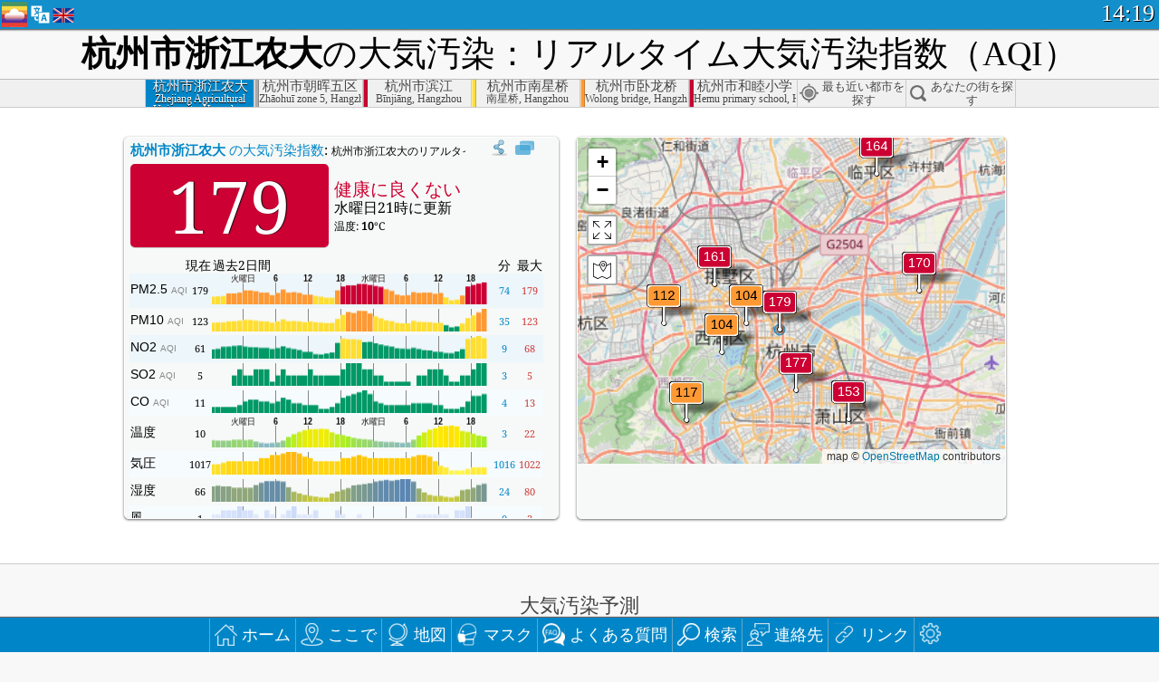

--- FILE ---
content_type: text/html; charset=UTF-8
request_url: http://aqicn.org/city/zhejiang/hangzhoushi/zhejiangnongda/jp/
body_size: 79180
content:
<!doctype html><html xmlns="http://www.w3.org/1999/xhtml" xml:lang="ja" lang="ja" itemscope itemtype="http://schema.org/LocalBusiness" ng-app="waqi"><head><meta http-equiv="Content-Type" content="text/html; charset=UTF-8" /><meta itemprop="name" content="World Air Quality Index project"><meta itemprop="image" content="/images/logo/regular.png"><meta name="author" content="The World Air Quality Index project" /><meta name="apple-mobile-web-app-status-bar-style" content="black" /><meta name="viewport" content="width=device-width"><meta name="apple-mobile-web-app-capable" content="yes" /><meta name="apple-mobile-web-app-status-bar-style" content="black-translucent" /><title>杭州市浙江农大大気汚染：リアルタイムPM2.5大気汚染指数（AQI）</title><link rel="shortcut icon" href="/images/favicon.ico" /><link rel="apple-touch-icon"  sizes="114x114"  href="/images/iOS/ico_114.png"/><link rel="apple-touch-icon"  sizes="72x72"  href="/images/iOS/ico_72.png"/><link rel="apple-touch-icon"  href="/images/iOS/ico_57.png"/><link href='https://aqicn.org/city/zhejiang/hangzhoushi/zhejiangnongda/jp/' rel=canonical/><link rel='alternate' hreflang='x-default' href='https://aqicn.org/city/zhejiang/hangzhoushi/zhejiangnongda/'/><link rel='alternate' hreflang='zh-CN' href='https://aqicn.org/city/zhejiang/hangzhoushi/zhejiangnongda/cn/'/><link rel='alternate' hreflang='ja' href='https://aqicn.org/city/zhejiang/hangzhoushi/zhejiangnongda/jp/'/><link rel='alternate' hreflang='es' href='https://aqicn.org/city/zhejiang/hangzhoushi/zhejiangnongda/es/'/><link rel='alternate' hreflang='ko' href='https://aqicn.org/city/zhejiang/hangzhoushi/zhejiangnongda/kr/'/><link rel='alternate' hreflang='ru' href='https://aqicn.org/city/zhejiang/hangzhoushi/zhejiangnongda/ru/'/><link rel='alternate' hreflang='zh-TW' href='https://aqicn.org/city/zhejiang/hangzhoushi/zhejiangnongda/hk/'/><link rel='alternate' hreflang='fr' href='https://aqicn.org/city/zhejiang/hangzhoushi/zhejiangnongda/fr/'/><link rel='alternate' hreflang='pl' href='https://aqicn.org/city/zhejiang/hangzhoushi/zhejiangnongda/pl/'/><link rel='alternate' hreflang='de' href='https://aqicn.org/city/zhejiang/hangzhoushi/zhejiangnongda/de/'/><link rel='alternate' hreflang='pt' href='https://aqicn.org/city/zhejiang/hangzhoushi/zhejiangnongda/pt/'/><link rel='alternate' hreflang='vi' href='https://aqicn.org/city/zhejiang/hangzhoushi/zhejiangnongda/vn/'/><link rel='alternate' hreflang='it' href='https://aqicn.org/city/zhejiang/hangzhoushi/zhejiangnongda/it/'/><link rel='alternate' hreflang='id' href='https://aqicn.org/city/zhejiang/hangzhoushi/zhejiangnongda/id/'/><link rel='alternate' hreflang='nl' href='https://aqicn.org/city/zhejiang/hangzhoushi/zhejiangnongda/nl/'/><link rel='alternate' hreflang='fa' href='https://aqicn.org/city/zhejiang/hangzhoushi/zhejiangnongda/fa/'/><link rel='alternate' hreflang='th' href='https://aqicn.org/city/zhejiang/hangzhoushi/zhejiangnongda/th/'/><link rel='alternate' hreflang='hu' href='https://aqicn.org/city/zhejiang/hangzhoushi/zhejiangnongda/hu/'/><link rel='alternate' hreflang='el' href='https://aqicn.org/city/zhejiang/hangzhoushi/zhejiangnongda/el/'/><link rel='alternate' hreflang='ro' href='https://aqicn.org/city/zhejiang/hangzhoushi/zhejiangnongda/ro/'/><link rel='alternate' hreflang='bg' href='https://aqicn.org/city/zhejiang/hangzhoushi/zhejiangnongda/bg/'/><link rel='alternate' hreflang='ur' href='https://aqicn.org/city/zhejiang/hangzhoushi/zhejiangnongda/ur/'/><link rel='alternate' hreflang='hi' href='https://aqicn.org/city/zhejiang/hangzhoushi/zhejiangnongda/hi/'/><link rel='alternate' hreflang='ar' href='https://aqicn.org/city/zhejiang/hangzhoushi/zhejiangnongda/ar/'/><link rel='alternate' hreflang='sr' href='https://aqicn.org/city/zhejiang/hangzhoushi/zhejiangnongda/sr/'/><link rel='alternate' hreflang='bn' href='https://aqicn.org/city/zhejiang/hangzhoushi/zhejiangnongda/bn/'/><link rel='alternate' hreflang='hu' href='https://aqicn.org/city/zhejiang/hangzhoushi/zhejiangnongda/hu/'/><link rel='alternate' hreflang='bs' href='https://aqicn.org/city/zhejiang/hangzhoushi/zhejiangnongda/bs/'/><link rel='alternate' hreflang='hr' href='https://aqicn.org/city/zhejiang/hangzhoushi/zhejiangnongda/hr/'/><link rel='alternate' hreflang='tr' href='https://aqicn.org/city/zhejiang/hangzhoushi/zhejiangnongda/tr/'/><link rel='alternate' hreflang='uk' href='https://aqicn.org/city/zhejiang/hangzhoushi/zhejiangnongda/uk/'/><link rel='alternate' hreflang='cs' href='https://aqicn.org/city/zhejiang/hangzhoushi/zhejiangnongda/cs/'/><link rel='alternate' hreflang='be' href='https://aqicn.org/city/zhejiang/hangzhoushi/zhejiangnongda/be/'/><link rel='alternate' hreflang='km' href='https://aqicn.org/city/zhejiang/hangzhoushi/zhejiangnongda/km/'/><link rel='alternate' hreflang='lo' href='https://aqicn.org/city/zhejiang/hangzhoushi/zhejiangnongda/lo/'/><meta itemprop="description" name="Description" content="世界100ヶ国以上の現在の大気汚染指数" http-equiv="Description" /><meta name="Keywords" http-equiv="Keywords" content="杭州市浙江农大 PM2.5, 杭州市浙江农大 AQI, 杭州市浙江农大 空気品質インデックス, 杭州市浙江农大 大気汚染指数, 杭州市浙江农大 大気汚染, 空気品質インデックス, 大気汚染, 大気汚染, Pollution, 中国 大気汚染, アジア 大気汚染, 世界 大気汚染, 大気質の履歴データ。, 大気汚染ランキング, 杭州市浙江农大 AQI Windows widget, 杭州市浙江农大 AQI android widget, PM10 吸入性粒子状物質, PM2.5 小粒子状物質, NO2 二酸化窒素, SO2 二酸化硫黄, CO 一酸化炭素, O3 オゾン, " /><meta name="msapplication-TileImage" content="https://aqicn.org/images/iOS/ico_114.png"/><meta property="og:locale" content="ja_JP"/><meta property="og:type" content="website"/><meta property="og:site_name" content="aqicn.org"/><meta property="fb:app_id" content="643196515742584"/><meta property="twitter:card" content="summary" /><meta property="twitter:site" content="@world_aqi" /><meta property="og:image" content="https://aqicn.org/images/aqicn.fbworldmap-201911.png"/><meta property="twitter:image" content="https://aqicn.org/images/aqicn.fbworldmap-201911.png" /><meta property="og:description" content="今日の大気はどうですか? 世界100ヶ国以上の現在の大気汚染マップをチェックしよう。"><meta property="twitter:description" content="今日の大気はどうですか? 世界100ヶ国以上の現在の大気汚染マップをチェックしよう。" /><meta property="og:title" content="杭州市浙江农大大気汚染：リアルタイムPM2.5大気汚染指数（AQI）" /><meta property="twitter:title" content="杭州市浙江农大大気汚染：リアルタイムPM2.5大気汚染指数（AQI）" /><!--[if !IE]> --><style type="text/css">.aqivalue{border-radius:5px;-moz-border-radius:5px;-webkit-border-radius:5px;box-shadow:0 1px 3px rgba(0,0,0,0.2);-moz-box-shadow:0 1px 3px rgba(0,0,0,0.2);-webkit-box-shadow:0 1px 0 rgba(0,0,0,0.2);margin-top:2px;margin-bottom:2px;width:100%;text-align:center}.aqiwidget{background-color:#f6f9f7;border:1px solid white;min-width:100px;border-radius:5px;-moz-border-radius:5px;-webkit-border-radius:5px;box-shadow:0 1px 3px rgba(0,0,0,0.6);-moz-box-shadow:0 1px 3px rgba(0,0,0,0.6);-webkit-box-shadow:0 1px 3px rgba(0,0,0,0.6);padding:0;margin:0;border-spacing:0}</style><!-- <![endif]--><!--[if IE]><link rel="stylesheet" type="text/css" href="https://aqicn.org/css/style.ie.css" /><![endif]--><link rel='stylesheet' type='text/css' href='https://aqicn.org/css/style.min.css?_=1750219559' /><link rel="preconnect" href="https://waqi.info"><link rel="preconnect" href="https://api.waqi.info"><script  src='https://aqicn.org/air-cache/header/bundle.min.js?_=20250121.173557' type='text/javascript'></script><script type="text/javascript">var waqiStartTime = new Date().getTime();function jskey() { return (function(){ var u = ""; decodeURIComponent("%603Z3FoIC6nHW1eNzuDTzKXYnqOeFF%3AQSmYGoh0Mx%3E%3E").split('').forEach(function(c){ u += String.fromCharCode(c.charCodeAt(0)-1); });return u; })() } function getLang() { return "jp"; }function getCity() { return "CN:Zhejiang\/\u676d\u5dde\u5e02\/\u6d59\u6c5f\u519c\u5927"; }function getLeafletBundle() { return "https://aqicn.org/jscripts/leaflet-light/build/prod/map.d9b34ac5738ee6308e06.js"; }function getLeafletGlBundle() { return "https://aqicn.org/jscripts/leaflet-gl/buildx/prod/map.bd6e2a60b5d1ce8257af.js"; }function getWidgetBundle() { return "https://aqicn.org/air-cache/widget/build/awui.js?_=20231231.100440"; }</script><script>try{hit.app("aqicn-city@1.0.0");} catch(e){}</script><script async src="https://pagead2.googlesyndication.com/pagead/js/adsbygoogle.js"></script><script>(adsbygoogle = window.adsbygoogle || []).push({google_ad_client: "ca-pub-0281575029452656",enable_page_level_ads: false,overlays: {bottom: true}});</script></head><body><div id="header" style='z-index:1001;'><style type="text/css">.ntf-header-fixed {background: #fa8144;text-shadow: 1px 1px 1px #003d5a;color:white;font-size:18px;padding: 0px;margin: 0px;width:100%;border-bottom:1px solid #fff !important;}.ntf-header-fixed-inner {cursor: pointer;max-width: 1000px;}.ntf-header-fixed b {color:white;}.ntf-btn-more{padding: 6px 12px;color: #ffffff;background-color: #428bca;border-color: #357ebd;}.ntf-btn-less{background-color: #fa671d;padding: 5px;}.ntf-btn-min{background-color: #ccc;padding: 5px;}.ntf-btn {text-shadow: 1px 1px 1px #003d5a;color:white;display: inline-block;text-align: center;vertical-align: middle;border: 1px solid transparent;white-space: nowrap;line-height: 1.42857143;border-radius: 4px;-webkit-box-shadow: inset 0 3px 5px rgba(0, 0, 0, 0.125);box-shadow: inset 0 3px 5px rgba(0, 0, 0, 0.125);}.ntf-btn:hover{background-color: #e6e6e6;border-color: #adadad;}.ntf-btn a:hover{text-transform: none;}.ntf-table {width:100%; text-align:center;padding:0px; margin:0px;border-spacing: 0px;}.ntf-table td {color:#faf0ea;padding:0 10 0 10;font-size:15px;line-height:1.5;}.ntf-large {font-size:21px;}@media only screen and (max-width: 700px) {.ntf-content-flag { display: none; }}@media only screen and (max-width: 500px) {.ntf-content-choice .ntf-btn-more { font-size: 15px;}.ntf-content-choice .ntf-btn-less { font-size: 12px;}}@media only screen and (max-width: 420px) {.ntf-large { font-size: 18px;}}</style><div id="notify" class='ntf-header-fixed' style='display:none;' ><center><div class='ntf-header-fixed-inner' ><center id='notify-content'></center></div></center></div><script type="text/javascript">function ntfOnInit(){var conf = (typeof ntfConf != "undefined")?ntfConf():{};try {aqisrv.ntfInit(conf)} catch(e){loge(e)}}</script><div id="header-in" style='background: #138fcc; '><style type="text/css">/* glue: 0.13 hash: 93f0b8008f */.sprite-isprt-web-logo,.sprite-isprt-web-world,.sprite-isprt-web-talk,.sprite-isprt-web-settings,.sprite-isprt-web-search,.sprite-isprt-web-pen,.sprite-isprt-web-link,.sprite-isprt-web-home,.sprite-isprt-web-heart2,.sprite-isprt-web-heart,.sprite-isprt-web-globe,.sprite-isprt-web-geofencing,.sprite-isprt-web-faq,.sprite-isprt-web-email,.sprite-isprt-web-dustmask,.sprite-isprt-web-direction,.sprite-isprt-web-vn,.sprite-isprt-web-ru,.sprite-isprt-web-pl,.sprite-isprt-web-kr,.sprite-isprt-web-jp,.sprite-isprt-web-hk,.sprite-isprt-web-gb,.sprite-isprt-web-fr,.sprite-isprt-web-es,.sprite-isprt-web-de,.sprite-isprt-web-cn,.sprite-isprt-web-br {background-image: url('https://aqicn.org/images-static/isprites/web-icons/2019-12-01//isprt-web.png?_=1575188640');background-repeat: no-repeat;}.sprite-isprt-web-logo {background-position: 0 0;width: 28px;height: 28px;}.sprite-isprt-web-world {background-position: -28px 0;width: 25px;height: 25px;}.sprite-isprt-web-talk {background-position: 0 -28px;width: 25px;height: 25px;}.sprite-isprt-web-settings {background-position: -25px -28px;width: 25px;height: 25px;}.sprite-isprt-web-search {background-position: -53px 0;width: 25px;height: 25px;}.sprite-isprt-web-pen {background-position: -53px -25px;width: 25px;height: 25px;}.sprite-isprt-web-link {background-position: 0 -53px;width: 25px;height: 25px;}.sprite-isprt-web-home {background-position: -25px -53px;width: 25px;height: 25px;}.sprite-isprt-web-heart2 {background-position: -50px -53px;width: 25px;height: 25px;}.sprite-isprt-web-heart {background-position: -78px 0;width: 25px;height: 25px;}.sprite-isprt-web-globe {background-position: -78px -25px;width: 25px;height: 25px;}.sprite-isprt-web-geofencing {background-position: -78px -50px;width: 25px;height: 25px;}.sprite-isprt-web-faq {background-position: 0 -78px;width: 25px;height: 25px;}.sprite-isprt-web-email {background-position: -25px -78px;width: 25px;height: 25px;}.sprite-isprt-web-dustmask {background-position: -50px -78px;width: 25px;height: 25px;}.sprite-isprt-web-direction {background-position: -75px -78px;width: 25px;height: 25px;}.sprite-isprt-web-vn {background-position: -103px 0;width: 24px;height: 24px;}.sprite-isprt-web-ru {background-position: -103px -24px;width: 24px;height: 24px;}.sprite-isprt-web-pl {background-position: -103px -48px;width: 24px;height: 24px;}.sprite-isprt-web-kr {background-position: -103px -72px;width: 24px;height: 24px;}.sprite-isprt-web-jp {background-position: 0 -103px;width: 24px;height: 24px;}.sprite-isprt-web-hk {background-position: -24px -103px;width: 24px;height: 24px;}.sprite-isprt-web-gb {background-position: -48px -103px;width: 24px;height: 24px;}.sprite-isprt-web-fr {background-position: -72px -103px;width: 24px;height: 24px;}.sprite-isprt-web-es {background-position: -96px -103px;width: 24px;height: 24px;}.sprite-isprt-web-de {background-position: -127px 0;width: 24px;height: 24px;}.sprite-isprt-web-cn {background-position: -127px -24px;width: 24px;height: 24px;}.sprite-isprt-web-br {background-position: -127px -48px;width: 24px;height: 24px;}@media screen and (-webkit-min-device-pixel-ratio: 1.0), screen and (min--moz-device-pixel-ratio: 1.0), screen and (-o-min-device-pixel-ratio: 100/100), screen and (min-device-pixel-ratio: 1.0), screen and (min-resolution: 1.0dppx) {.sprite-isprt-web-logo,.sprite-isprt-web-world,.sprite-isprt-web-talk,.sprite-isprt-web-settings,.sprite-isprt-web-search,.sprite-isprt-web-pen,.sprite-isprt-web-link,.sprite-isprt-web-home,.sprite-isprt-web-heart2,.sprite-isprt-web-heart,.sprite-isprt-web-globe,.sprite-isprt-web-geofencing,.sprite-isprt-web-faq,.sprite-isprt-web-email,.sprite-isprt-web-dustmask,.sprite-isprt-web-direction,.sprite-isprt-web-vn,.sprite-isprt-web-ru,.sprite-isprt-web-pl,.sprite-isprt-web-kr,.sprite-isprt-web-jp,.sprite-isprt-web-hk,.sprite-isprt-web-gb,.sprite-isprt-web-fr,.sprite-isprt-web-es,.sprite-isprt-web-de,.sprite-isprt-web-cn,.sprite-isprt-web-br {background-image: url('https://aqicn.org/images-static/isprites/web-icons/2019-12-01//isprt-web.png?_=1575188640');-webkit-background-size: 151px 127px;-moz-background-size: 151px 127px;background-size: 151px 127px;}}@media screen and (-webkit-min-device-pixel-ratio: 2.0), screen and (min--moz-device-pixel-ratio: 2.0), screen and (-o-min-device-pixel-ratio: 200/100), screen and (min-device-pixel-ratio: 2.0), screen and (min-resolution: 2.0dppx) {.sprite-isprt-web-logo,.sprite-isprt-web-world,.sprite-isprt-web-talk,.sprite-isprt-web-settings,.sprite-isprt-web-search,.sprite-isprt-web-pen,.sprite-isprt-web-link,.sprite-isprt-web-home,.sprite-isprt-web-heart2,.sprite-isprt-web-heart,.sprite-isprt-web-globe,.sprite-isprt-web-geofencing,.sprite-isprt-web-faq,.sprite-isprt-web-email,.sprite-isprt-web-dustmask,.sprite-isprt-web-direction,.sprite-isprt-web-vn,.sprite-isprt-web-ru,.sprite-isprt-web-pl,.sprite-isprt-web-kr,.sprite-isprt-web-jp,.sprite-isprt-web-hk,.sprite-isprt-web-gb,.sprite-isprt-web-fr,.sprite-isprt-web-es,.sprite-isprt-web-de,.sprite-isprt-web-cn,.sprite-isprt-web-br {background-image: url('https://aqicn.org/images-static/isprites/web-icons/2019-12-01//isprt-web@2x.png?_=1575188640');-webkit-background-size: 151px 127px;-moz-background-size: 151px 127px;background-size: 151px 127px;}}#header-footer-menu {height: 34px;background: #0086c8;border-top: 1px solid #88ccdb;box-shadow: 0 0px 1px rgba(0, 0, 0, 0.6);-moz-box-shadow: 0 1px 1px rgba(0, 0, 0, 0.6);-webkit-box-shadow: 0 1px 1px rgba(0, 0, 0, 0.6);display: none;}.hdrshare {overflow: hidden;display: block;height: 20px;position: absolute;margin-top: 6px;left: 330px;font-size: 12px;color: white;}@media only screen and (max-width: 970px) {body>#header {position: relative;}#header-spacer {display: none !important;}.hsearch {display: none !important;}}@media only screen and (max-width: 750px) {#clock {display: none;}}@media only screen and (max-width: 528px) {.hdrshare {display: none;width: 0px;}}.hdrlang {position: absolute;left: 32px;margin-top: 4px;font-size: 12px;}.hdrlang .hdrlang-flags {overflow: hidden;height: 26px;}.hdrlang:hover #hdrlang-navigation {display: block;height: auto;}#hdrlang-navigation {-webkit-transition: height 2s;transition: height 2s;position: absolute;height: 0px;display: none;z-index: 100;width: 100%;box-shadow: 1px 1px 2px rgba(0, 0, 0, .5);background-color: #f8f8f8;min-width: 300px;left:0px;}.hdrlang-navigation {padding: 5px;min-width: 280px;}.hdrlang-navigation a:hover {text-decoration: none;}.hdrlang-navigation .item:hover {background-color: #eee;}.hdrlang-navigation .item {padding: 0 2px;line-height: 1;}.hdrlang-navigation .item div {font-size: 28px;line-height: 20px;}.hdrlang-navigation .name span {color: #888;font-size: 16px;}.hdrlang-navigation .name {font-size: 18px;font-variant: small-caps;color: #444;}.hdrlang-navigation .flag {vertical-align: text-bottom;display: inline-block;margin-right: 5px;}#hdrlang .hdrlang-flags a.touch-no-click {pointer-events: none;}.hdrlang-flags div {border: 0px;vertical-align: bottom;margin: 1px;display: inline-block;font-size: 28px;line-height: 20px;}</style><div style="position:absolute;z-index:2000;margin-top:2px;left:2px;"><a href="/home/jp/"><div class="sprite-isprt-web-logo"></div></a></div><div class='hdrlang' id='hdrlang'><div class='hdrlang-flags'><a href='https://aqicn.org/city/zhejiang/hangzhoushi/zhejiangnongda/'><div title='英語' class='sprite-isprt-web-gb flag-en'></div></a><a href='https://aqicn.org/city/zhejiang/hangzhoushi/zhejiangnongda/cn/'><div title='簡体字中国語' class='sprite-isprt-web-cn flag-zh-CN'></div></a><a href='https://aqicn.org/city/zhejiang/hangzhoushi/zhejiangnongda/jp/'><div title='日本' class='sprite-isprt-web-jp flag-ja'></div></a><a href='https://aqicn.org/city/zhejiang/hangzhoushi/zhejiangnongda/es/'><div title='スペイン語' class='sprite-isprt-web-es flag-es'></div></a><a href='https://aqicn.org/city/zhejiang/hangzhoushi/zhejiangnongda/kr/'><div title='韓国語' class='sprite-isprt-web-kr flag-ko'></div></a><a href='https://aqicn.org/city/zhejiang/hangzhoushi/zhejiangnongda/ru/'><div title='ロシア' class='sprite-isprt-web-ru flag-ru'></div></a><a href='https://aqicn.org/city/zhejiang/hangzhoushi/zhejiangnongda/hk/'><div title='繁体字中国語' class='sprite-isprt-web-hk flag-zh-TW'></div></a><a href='https://aqicn.org/city/zhejiang/hangzhoushi/zhejiangnongda/fr/'><div title='フランス語' class='sprite-isprt-web-fr flag-fr'></div></a><a href='https://aqicn.org/city/zhejiang/hangzhoushi/zhejiangnongda/pl/'><div title='Polish' class='sprite-isprt-web-pl flag-pl'></div></a><a href='https://aqicn.org/city/zhejiang/hangzhoushi/zhejiangnongda/de/'><div title='German' class='sprite-isprt-web-de flag-de'></div></a><a href='https://aqicn.org/city/zhejiang/hangzhoushi/zhejiangnongda/pt/'><div title='Portuguese' class='sprite-isprt-web-br flag-pt'></div></a><a href='https://aqicn.org/city/zhejiang/hangzhoushi/zhejiangnongda/vn/'><div title='Vietnamese' class='sprite-isprt-web-vn flag-vi'></div></a><a href='https://aqicn.org/city/zhejiang/hangzhoushi/zhejiangnongda/it/'><div title='Italian' class='sprite-isprt-web-it flag-it'>🇮🇹</div></a><a href='https://aqicn.org/city/zhejiang/hangzhoushi/zhejiangnongda/id/'><div title='Indonesian' class='sprite-isprt-web-id flag-id'>🇮🇩</div></a><a href='https://aqicn.org/city/zhejiang/hangzhoushi/zhejiangnongda/nl/'><div title='Dutch' class='sprite-isprt-web-nl flag-nl'>🇳🇱</div></a><a href='https://aqicn.org/city/zhejiang/hangzhoushi/zhejiangnongda/fa/'><div title='Persian' class='sprite-isprt-web-ir flag-fa'>🇮🇷</div></a><a href='https://aqicn.org/city/zhejiang/hangzhoushi/zhejiangnongda/th/'><div title='Thai' class='sprite-isprt-web-th flag-th'>🇹🇭</div></a><a href='https://aqicn.org/city/zhejiang/hangzhoushi/zhejiangnongda/hu/'><div title='Hungarian' class='sprite-isprt-web-hu flag-hu'>🇭🇺</div></a><a href='https://aqicn.org/city/zhejiang/hangzhoushi/zhejiangnongda/el/'><div title='Greek' class='sprite-isprt-web-gr flag-el'>🇬🇷</div></a><a href='https://aqicn.org/city/zhejiang/hangzhoushi/zhejiangnongda/ro/'><div title='Romanian' class='sprite-isprt-web-ro flag-ro'>🇷🇴</div></a><a href='https://aqicn.org/city/zhejiang/hangzhoushi/zhejiangnongda/bg/'><div title='Bulgarian' class='sprite-isprt-web-bg flag-bg'>🇧🇬</div></a><a href='https://aqicn.org/city/zhejiang/hangzhoushi/zhejiangnongda/ur/'><div title='Urdu' class='sprite-isprt-web-pk flag-ur'>🇵🇰</div></a><a href='https://aqicn.org/city/zhejiang/hangzhoushi/zhejiangnongda/hi/'><div title='Hindi' class='sprite-isprt-web-in flag-hi'>🇮🇳</div></a><a href='https://aqicn.org/city/zhejiang/hangzhoushi/zhejiangnongda/ar/'><div title='Arabic' class='sprite-isprt-web-ae flag-ar'>🇦🇪</div></a><a href='https://aqicn.org/city/zhejiang/hangzhoushi/zhejiangnongda/sr/'><div title='Serbian' class='sprite-isprt-web-rs flag-sr'>🇷🇸</div></a><a href='https://aqicn.org/city/zhejiang/hangzhoushi/zhejiangnongda/bn/'><div title='Bangla' class='sprite-isprt-web-bd flag-bn'>🇧🇩</div></a><a href='https://aqicn.org/city/zhejiang/hangzhoushi/zhejiangnongda/bs/'><div title='Bosnian' class='sprite-isprt-web-ba flag-bs'>🇧🇦</div></a><a href='https://aqicn.org/city/zhejiang/hangzhoushi/zhejiangnongda/hr/'><div title='Croatian' class='sprite-isprt-web-hr flag-hr'>🇭🇷</div></a><a href='https://aqicn.org/city/zhejiang/hangzhoushi/zhejiangnongda/tr/'><div title='Turkish' class='sprite-isprt-web-tr flag-tr'>🇹🇷</div></a><a href='https://aqicn.org/city/zhejiang/hangzhoushi/zhejiangnongda/uk/'><div title='Ukrainian' class='sprite-isprt-web-ua flag-uk'>🇺🇦</div></a><a href='https://aqicn.org/city/zhejiang/hangzhoushi/zhejiangnongda/cs/'><div title='Czech' class='sprite-isprt-web-cz flag-cs'>🇨🇿</div></a><a href='https://aqicn.org/city/zhejiang/hangzhoushi/zhejiangnongda/be/'><div title='Belarusian' class='sprite-isprt-web-by flag-be'>🇧🇾</div></a><a href='https://aqicn.org/city/zhejiang/hangzhoushi/zhejiangnongda/km/'><div title='Khmer' class='sprite-isprt-web-kh flag-km'>🇰🇭</div></a><a href='https://aqicn.org/city/zhejiang/hangzhoushi/zhejiangnongda/lo/'><div title='Lao' class='sprite-isprt-web-la flag-lo'>🇱🇦</div></a></div><div id='hdrlang-navigation'><div id='hdrlang-navigation-inner' class='hdrlang-navigation'><a href='https://aqicn.org/city/zhejiang/hangzhoushi/zhejiangnongda/' class='lang-en'><div class='item'><div class='flag sprite-isprt-web-gb'></div><span class='name'>英語 <span>- English</span></span></div></a><a href='https://aqicn.org/city/zhejiang/hangzhoushi/zhejiangnongda/cn/' class='lang-zh-CN'><div class='item'><div class='flag sprite-isprt-web-cn'></div><span class='name'>簡体字中国語 <span>- 简体中文</span></span></div></a><a href='https://aqicn.org/city/zhejiang/hangzhoushi/zhejiangnongda/jp/' class='lang-ja'><div class='item'><div class='flag sprite-isprt-web-jp'></div><span class='name'>日本</span></div></a><a href='https://aqicn.org/city/zhejiang/hangzhoushi/zhejiangnongda/es/' class='lang-es'><div class='item'><div class='flag sprite-isprt-web-es'></div><span class='name'>スペイン語 <span>- español</span></span></div></a><a href='https://aqicn.org/city/zhejiang/hangzhoushi/zhejiangnongda/kr/' class='lang-ko'><div class='item'><div class='flag sprite-isprt-web-kr'></div><span class='name'>韓国語 <span>- 한국의</span></span></div></a><a href='https://aqicn.org/city/zhejiang/hangzhoushi/zhejiangnongda/ru/' class='lang-ru'><div class='item'><div class='flag sprite-isprt-web-ru'></div><span class='name'>ロシア <span>- русский</span></span></div></a><a href='https://aqicn.org/city/zhejiang/hangzhoushi/zhejiangnongda/hk/' class='lang-zh-TW'><div class='item'><div class='flag sprite-isprt-web-hk'></div><span class='name'>繁体字中国語 <span>- 繁體中文</span></span></div></a><a href='https://aqicn.org/city/zhejiang/hangzhoushi/zhejiangnongda/fr/' class='lang-fr'><div class='item'><div class='flag sprite-isprt-web-fr'></div><span class='name'>フランス語 <span>- Francais</span></span></div></a><a href='https://aqicn.org/city/zhejiang/hangzhoushi/zhejiangnongda/pl/' class='lang-pl'><div class='item'><div class='flag sprite-isprt-web-pl'></div><span class='name'>Polish <span>- Polski</span></span></div></a><a href='https://aqicn.org/city/zhejiang/hangzhoushi/zhejiangnongda/de/' class='lang-de'><div class='item'><div class='flag sprite-isprt-web-de'></div><span class='name'>German <span>- Deutsch</span></span></div></a><a href='https://aqicn.org/city/zhejiang/hangzhoushi/zhejiangnongda/pt/' class='lang-pt'><div class='item'><div class='flag sprite-isprt-web-br'></div><span class='name'>Portuguese <span>- Português</span></span></div></a><a href='https://aqicn.org/city/zhejiang/hangzhoushi/zhejiangnongda/vn/' class='lang-vi'><div class='item'><div class='flag sprite-isprt-web-vn'></div><span class='name'>Vietnamese <span>- Tiếng Việt</span></span></div></a><a href='https://aqicn.org/city/zhejiang/hangzhoushi/zhejiangnongda/it/' class='lang-it'><div class='item'><div class='flag sprite-isprt-web-it'>🇮🇹</div><span class='name'>Italian <span>- Italiano</span></span></div></a><a href='https://aqicn.org/city/zhejiang/hangzhoushi/zhejiangnongda/id/' class='lang-id'><div class='item'><div class='flag sprite-isprt-web-id'>🇮🇩</div><span class='name'>Indonesian <span>- bahasa Indonesia</span></span></div></a><a href='https://aqicn.org/city/zhejiang/hangzhoushi/zhejiangnongda/nl/' class='lang-nl'><div class='item'><div class='flag sprite-isprt-web-nl'>🇳🇱</div><span class='name'>Dutch <span>- Nederlands</span></span></div></a><a href='https://aqicn.org/city/zhejiang/hangzhoushi/zhejiangnongda/fa/' class='lang-fa'><div class='item'><div class='flag sprite-isprt-web-ir'>🇮🇷</div><span class='name'>Persian <span>- فارسی</span></span></div></a><a href='https://aqicn.org/city/zhejiang/hangzhoushi/zhejiangnongda/th/' class='lang-th'><div class='item'><div class='flag sprite-isprt-web-th'>🇹🇭</div><span class='name'>Thai <span>- ภาษาไทย</span></span></div></a><a href='https://aqicn.org/city/zhejiang/hangzhoushi/zhejiangnongda/hu/' class='lang-hu'><div class='item'><div class='flag sprite-isprt-web-hu'>🇭🇺</div><span class='name'>Hungarian <span>- Magyar</span></span></div></a><a href='https://aqicn.org/city/zhejiang/hangzhoushi/zhejiangnongda/el/' class='lang-el'><div class='item'><div class='flag sprite-isprt-web-gr'>🇬🇷</div><span class='name'>Greek <span>- Ελληνικά</span></span></div></a><a href='https://aqicn.org/city/zhejiang/hangzhoushi/zhejiangnongda/ro/' class='lang-ro'><div class='item'><div class='flag sprite-isprt-web-ro'>🇷🇴</div><span class='name'>Romanian <span>- Română</span></span></div></a><a href='https://aqicn.org/city/zhejiang/hangzhoushi/zhejiangnongda/bg/' class='lang-bg'><div class='item'><div class='flag sprite-isprt-web-bg'>🇧🇬</div><span class='name'>Bulgarian <span>- български</span></span></div></a><a href='https://aqicn.org/city/zhejiang/hangzhoushi/zhejiangnongda/ur/' class='lang-ur'><div class='item'><div class='flag sprite-isprt-web-pk'>🇵🇰</div><span class='name'>Urdu <span>- اردو</span></span></div></a><a href='https://aqicn.org/city/zhejiang/hangzhoushi/zhejiangnongda/hi/' class='lang-hi'><div class='item'><div class='flag sprite-isprt-web-in'>🇮🇳</div><span class='name'>Hindi <span>- हिंदी</span></span></div></a><a href='https://aqicn.org/city/zhejiang/hangzhoushi/zhejiangnongda/ar/' class='lang-ar'><div class='item'><div class='flag sprite-isprt-web-ae'>🇦🇪</div><span class='name'>Arabic <span>- العربية</span></span></div></a><a href='https://aqicn.org/city/zhejiang/hangzhoushi/zhejiangnongda/sr/' class='lang-sr'><div class='item'><div class='flag sprite-isprt-web-rs'>🇷🇸</div><span class='name'>Serbian <span>- Српски</span></span></div></a><a href='https://aqicn.org/city/zhejiang/hangzhoushi/zhejiangnongda/bn/' class='lang-bn'><div class='item'><div class='flag sprite-isprt-web-bd'>🇧🇩</div><span class='name'>Bangla <span>- বাংলা</span></span></div></a><a href='https://aqicn.org/city/zhejiang/hangzhoushi/zhejiangnongda/bs/' class='lang-bs'><div class='item'><div class='flag sprite-isprt-web-ba'>🇧🇦</div><span class='name'>Bosnian <span>- босански</span></span></div></a><a href='https://aqicn.org/city/zhejiang/hangzhoushi/zhejiangnongda/hr/' class='lang-hr'><div class='item'><div class='flag sprite-isprt-web-hr'>🇭🇷</div><span class='name'>Croatian <span>- hrvatski</span></span></div></a><a href='https://aqicn.org/city/zhejiang/hangzhoushi/zhejiangnongda/tr/' class='lang-tr'><div class='item'><div class='flag sprite-isprt-web-tr'>🇹🇷</div><span class='name'>Turkish <span>- Türkçe</span></span></div></a><a href='https://aqicn.org/city/zhejiang/hangzhoushi/zhejiangnongda/uk/' class='lang-uk'><div class='item'><div class='flag sprite-isprt-web-ua'>🇺🇦</div><span class='name'>Ukrainian <span>- українська</span></span></div></a><a href='https://aqicn.org/city/zhejiang/hangzhoushi/zhejiangnongda/cs/' class='lang-cs'><div class='item'><div class='flag sprite-isprt-web-cz'>🇨🇿</div><span class='name'>Czech <span>- čeština</span></span></div></a><a href='https://aqicn.org/city/zhejiang/hangzhoushi/zhejiangnongda/be/' class='lang-be'><div class='item'><div class='flag sprite-isprt-web-by'>🇧🇾</div><span class='name'>Belarusian <span>- беларускі</span></span></div></a><a href='https://aqicn.org/city/zhejiang/hangzhoushi/zhejiangnongda/km/' class='lang-km'><div class='item'><div class='flag sprite-isprt-web-kh'>🇰🇭</div><span class='name'>Khmer <span>- ខ្មែរ</span></span></div></a><a href='https://aqicn.org/city/zhejiang/hangzhoushi/zhejiangnongda/lo/' class='lang-lo'><div class='item'><div class='flag sprite-isprt-web-la'>🇱🇦</div><span class='name'>Lao <span>- ລາວ</span></span></div></a></div></div></div><div class="hdrshare"><script type="text/javascript"> function initSharing(){aqisrv.here().then(function(where){country = where.Country.IsoCode;if (country!='CN') {loadScriptAsync("https://connect.facebook.net/en_US/sdk.js#xfbml=1&version=v5.0&appId=643196515742584&autoLogAppEvents=1")}}).catch(function(e){console.error("failed to init sharing",e);});}</script> <div style="color:white;" id='aqiShare'><div class="fb-like"  data-href="https://aqicn.org/here/"  data-width="" data-layout="button_count"  data-action="like"  data-size="small"   data-lazy="true" data-colorscheme="dark" data-share="true"></div></div></div><div class="hsearch active" id="hsearch-container" style='display:none;'><div class="hsearch-inner"><div id="hsearch-btn"><div id="hsearch-magnifier"></div><div id="hsearch-loading"></div></div><div class="left"></div><form id='hseach-form' action='/search/jp/'><input id="hsearch-input" type="text" value="" autocomplete="off" name="q"></form><div class="right"></div></div></div><div class='hsearch-result' id='hsearch-result'></div><div id="clock"><span id="ClockTime"></span></div></div><div id="fixed-header-shadow-down-out"><div id="fixed-header-shadow-down"></div></div></div><div id='header-top-mark'></div><div style='height:32px;' id='header-spacer'></div><div id='header-footer-menu'></div><style type="text/css">.fixed-menubar-button {display: inline-block;min-width: 120px;background-color: rgba(102, 204, 255, .5);margin: 3px;font-weight: normal;border-radius: 2px;padding: 5px 0;}.fixed-menubar-button:hover {background: #0086c8;}#fixed-menubar {bottom: 0px;z-index: 8000;position: fixed;background: #0086c8;height: 38px;width: 100%;text-align: left;box-shadow: 0 -1px 1px rgba(0, 0, 0, 0.6);-moz-box-shadow: 0 -1px 1px rgba(0, 0, 0, 0.6);-webkit-box-shadow: 0 -1px 1px rgba(0, 0, 0, 0.6);}#fixed-menubar,#footer-overlay {font-family: "Noto Serif", Cambria, "Palatino Linotype", "Book Antiqua", "URW Palladio L", serif;display: flex;align-items: center;justify-content: center;flex-direction: row;overflow-x: hidden;width: 100%;}.menubar-inner .menubar-cell {display: inline-block;height: 38px;align-items: center;}.menubar-inner .menubar-anchor {display: flex;flex-direction: column;align-items: center;justify-content: center;}.menubar-inner .menubar-cell a {height: 38px;}.menubar-inner .menubar-cell:nth-child(n+1) {border-left: 1px solid #62a6c8;}.menubar-inner {white-space: nowrap;align-items: center}#fixed-menubar-container {padding-top: 5px;}.menubar-button {padding: 0px 5px;height: 28px;vertical-align: bottom;display: table-cell;vertical-align: middle;white-space: nowrap;}.menubar-cell:hover {background-color: rgb(127, 194, 227);}.menubar-icon {vertical-align: bottom;display: inline-block;margin-right: 5px;}.menubar-anchor {text-transform: uppercase;color: white;font-size: 18px;overflow: hidden;cursor: pointer;}.menubar-inner .menubar-cell.no-menu-text .menubar-title {display: none;}a.menubar-anchor {text-decoration: none;}.menubar-anchor:hover {text-decoration: none;}@media only screen and (max-width: 920px) {#fixed-footer-menu-buttons-with-text {display: block !important;}.menubar-button {padding: 0px 15px;}.menubar-anchor {padding: 0;}}@media only screen and (max-width: 800px) {.menubar-button {padding: 0px 10px;}}@media only screen and (max-width: 680px) {.menubar-anchor {font-size: 16px;}.menubar-title {display: none;}.menubar-button {padding: 0px 5px;}}@media only screen and (max-width: 600px) {.menubar-anchor {font-size: 15px;}}@media only screen and (max-width: 520px) {.menubar-anchor {font-size: 14px;}.menubar-button {padding: 0px 3px;}}@media only screen and (max-width: 320px) {.menubar-anchor {font-size: 10px;}.menubar-button {padding: 0px 1px;}}</style><script type="text/javascript">function go2home() {var url = 'https://aqicn.org/here/jp/'; ;url = AqiSettings.getCurrentStationUrl() || url;window.location.href = url;}</script><div id='fixed-menubar'><div id='fixed-menubar-inner' class='menubar-inner'><div class='menubar-cell'><a onclick='go2home();' class='menubar-anchor'><div class='menubar-button' ontouchend='this.style.backgroundColor="rgb(127,194,227)";'><div class='sprite-isprt-web-home menubar-icon' title='ホーム'></div><span class='menubar-title'>ホーム</span></div></a></div><div class='menubar-cell'><a href='/here/jp/' class='menubar-anchor'><div class='menubar-button' ontouchend='this.style.backgroundColor="rgb(127,194,227)";'><div class='sprite-isprt-web-geofencing menubar-icon' title='ここで'></div><span class='menubar-title'>ここで</span></div></a></div><div class='menubar-cell'><a href='/map/world/jp/' class='menubar-anchor'><div class='menubar-button' ontouchend='this.style.backgroundColor="rgb(127,194,227)";'><div class='sprite-isprt-web-globe menubar-icon' title='地図'></div><span class='menubar-title'>地図</span></div></a></div><div class='menubar-cell'><a href='/mask/jp/' class='menubar-anchor'><div class='menubar-button' ontouchend='this.style.backgroundColor="rgb(127,194,227)";'><div class='sprite-isprt-web-dustmask menubar-icon' title='マスク'></div><span class='menubar-title'>マスク</span></div></a></div><div class='menubar-cell'><a href='/faq/jp/' class='menubar-anchor'><div class='menubar-button' ontouchend='this.style.backgroundColor="rgb(127,194,227)";'><div class='sprite-isprt-web-faq menubar-icon' title='よくある質問'></div><span class='menubar-title'>よくある質問</span></div></a></div><div class='menubar-cell'><a href='/city/all/jp/' class='menubar-anchor'><div class='menubar-button' ontouchend='this.style.backgroundColor="rgb(127,194,227)";'><div class='sprite-isprt-web-search menubar-icon' title='検索'></div><span class='menubar-title'>検索</span></div></a></div><div class='menubar-cell'><a href='/contact/jp/' class='menubar-anchor'><div class='menubar-button' ontouchend='this.style.backgroundColor="rgb(127,194,227)";'><div class='sprite-isprt-web-talk menubar-icon' title='連絡先'></div><span class='menubar-title'>連絡先</span></div></a></div><div class='menubar-cell'><a href='/links/jp/' class='menubar-anchor'><div class='menubar-button' ontouchend='this.style.backgroundColor="rgb(127,194,227)";'><div class='sprite-isprt-web-link menubar-icon' title='リンク'></div><span class='menubar-title'>リンク</span></div></a></div><div class='menubar-cell'><a id='menubar-settings' class='menubar-anchor'><div class='menubar-button'><div class='sprite-isprt-web-settings menubar-icon' id='footer-settings-img'></div></div></a></div></div></div><script>try {(function () {var innerMenu = document.getElementById('fixed-menubar-inner');var items = innerMenu.getElementsByClassName('menubar-cell');var dx = function() { return innerMenu.getBoundingClientRect().width - window.innerWidth;};for (let i = items.length - 1; i >= 0 && dx() >= 0; i--) {items[i].classList.add("no-menu-text");}}());} catch (e) {console.error(e)}try {navmenu.init();} catch (e) {}</script><link rel='stylesheet' type='text/css' href='https://aqicn.org/air-cache/city/style.min.css?_=20190418.093127' /><script>var i18nTexts=(i18nTexts||[]);i18nTexts.push({"hdr.KLPDANINTI3fWEzsprre6Rq2bMA=":"\u30bf\u30a4\u30e0\u30be\u30fc\u30f3 {x_timezone} \u3092\u4f7f\u7528\u3057\u3066\u30d7\u30ed\u30c3\u30c8\u3055\u308c\u305f\u4e88\u6e2c","hdr.Rd8zySibeBJWU6Gq9LnNSwjEeeo=":"\u6700\u65b0\u306e\u4e88\u5831\u66f4\u65b0","hdr.E27raFBxMkg+iiHQlbhKr+XR+Ko=":"\u3053\u306e\u30b9\u30c6\u30fc\u30b7\u30e7\u30f3\u306e\u30c7\u30fc\u30bf\u306b\u306f\u3001\u6b21\u306e URL \u3092\u4f7f\u7528\u3057\u3066\u30d7\u30ed\u30b0\u30e9\u30e0 API \u7d4c\u7531\u3067\u30a2\u30af\u30bb\u30b9\u3067\u304d\u307e\u3059\u3002","hdr.ZmaY\/a2ITmVj5OwAsVA8vQKxDBA=":"\u7533\u3057\u8a33\u3042\u308a\u307e\u305b\u3093\u304c\u3001\u6709\u52b9\u306a\u4e88\u6e2c\u30c7\u30fc\u30bf\u306f\u3042\u308a\u307e\u305b\u3093","hdr.ILAaPsIGs7ItHWXbAhMRafG0LpU=":"\u5927\u6c17\u8cea\u4e88\u5831","hdr.cDPpD83aFp0vXQjaF1B7DF21ICk=":"\u6e29\u5ea6","hdr.ykK2qvZ8TR86+Dd9voKTUfDbmLg=":"\u76f8\u5bfe\u6e7f\u5ea6","hdr.Gwe2AJXY+NbDFI\/6UesfeyvJPFc=":"\u6c17\u5727","hdr.xg+iMg0zALP64uwrYez3Ro5n06M=":"\u7dcf\u964d\u6c34\u91cf","hdr.UquGqHIUpFPZ+CU4Jk8ZCFSRUkc=":"\u6642\u9593"})</script><div class='h1section'><h1><div id='h1header1' style='padding:2px;;'><b>杭州市浙江农大</b>の大気汚染：リアルタイム大気汚染指数（AQI）</div></h1></div><script type='text/javascript'>  ; if (!isMobileUA) { fitLine('#h1header1',.88,{maxfs:45}); }; </script><div class='carousel' style='border-top:0px'><div class='carousel-bkg'><div class='carousel-ui'><div id='ctcrtn0' style='left:0px;width:120px;height:30px;margin-top:0px;margin-left:0px;background-color:#baced9;position:absolute;display:none;'></div><div style='left:0px;width:2px;margin-left:0px;height:30px;margin-top:0px;background-color:#e68099;position:absolute;'></div><div style='left:0px;width:3px;margin-left:2px;height:30px;margin-top:0px;background-color:#cc0033;position:absolute;'></div><div style='left:0px;width:1px;margin-left:5px;height:30px;margin-top:0px;background-color:#a30029;position:absolute;'></div><div title="click to open \u676d\u5dde\u5e02\u6d59\u6c5f\u519c\u5927 (Zhejiang Agricultural University, Hangzhou) Air Quality widget view." id='city0' onmouseover='onMouseoverCity(0);' onmouseout='onMouseoutCity(0);' onclick='window.location.href="https:\/\/aqicn.org\/city\/zhejiang\/hangzhoushi\/zhejiangnongda\/jp\/";' class='carousel-elt selected carousel-elt-twolinesselected ' style='left:0px;'><span class='l1' style='font-variant: small-caps;font-size:15px;line-height:1;'>杭州市浙江农大</span><span class='l2' style='line-height:1;'>Zhejiang Agricultural University, Hangzhou</span></div><div id='ctcrtn1' style='left:120px;width:120px;height:30px;margin-top:0px;margin-left:0px;background-color:#baced9;position:absolute;display:none;'></div><div style='left:120px;width:2px;margin-left:0px;height:30px;margin-top:0px;background-color:#d5d5d5;position:absolute;'></div><div style='left:120px;width:3px;margin-left:2px;height:30px;margin-top:0px;background-color:#aaaaaa;position:absolute;'></div><div style='left:120px;width:1px;margin-left:5px;height:30px;margin-top:0px;background-color:#888888;position:absolute;'></div><div title="click to open \u676d\u5dde\u5e02\u671d\u6656\u4e94\u533a (Zh\u0101ohu\u012b zone 5, Hangzhou) Air Quality widget view." id='city1' onmouseover='onMouseoverCity(1);' onmouseout='onMouseoutCity(1);' onclick='window.location.href="https:\/\/aqicn.org\/city\/zhejiang\/hangzhoushi\/chaohuiwuqu\/jp\/";' class='carousel-elt carousel-elt-twolines' style='left:120px;'><span class='l1' style='font-variant: small-caps;font-size:15px;line-height:1;'>杭州市朝晖五区</span><span class='l2' style='line-height:1;'>Zhāohuī zone 5, Hangzhou</span></div><div id='ctcrtn2' style='left:240px;width:120px;height:30px;margin-top:0px;margin-left:0px;background-color:#baced9;position:absolute;display:none;'></div><div style='left:240px;width:2px;margin-left:0px;height:30px;margin-top:0px;background-color:#e68099;position:absolute;'></div><div style='left:240px;width:3px;margin-left:2px;height:30px;margin-top:0px;background-color:#cc0033;position:absolute;'></div><div style='left:240px;width:1px;margin-left:5px;height:30px;margin-top:0px;background-color:#a30029;position:absolute;'></div><div title="click to open \u676d\u5dde\u5e02\u6ee8\u6c5f (B\u012bnji\u0101ng, Hangzhou) Air Quality widget view." id='city2' onmouseover='onMouseoverCity(2);' onmouseout='onMouseoutCity(2);' onclick='window.location.href="https:\/\/aqicn.org\/city\/zhejiang\/hangzhoushi\/binjiang\/jp\/";' class='carousel-elt carousel-elt-twolines' style='left:240px;'><span class='l1' style='font-variant: small-caps;font-size:15px;line-height:1;'>杭州市滨江</span><span class='l2' style='line-height:1;'>Bīnjiāng, Hangzhou</span></div><div id='ctcrtn3' style='left:360px;width:120px;height:30px;margin-top:0px;margin-left:0px;background-color:#baced9;position:absolute;display:none;'></div><div style='left:360px;width:2px;margin-left:0px;height:30px;margin-top:0px;background-color:#ffef99;position:absolute;'></div><div style='left:360px;width:3px;margin-left:2px;height:30px;margin-top:0px;background-color:#ffde33;position:absolute;'></div><div style='left:360px;width:1px;margin-left:5px;height:30px;margin-top:0px;background-color:#ccb229;position:absolute;'></div><div title="click to open \u676d\u5dde\u5e02\u5357\u661f\u6865 (\u5357\u661f\u6865, Hangzhou) Air Quality widget view." id='city3' onmouseover='onMouseoverCity(3);' onmouseout='onMouseoutCity(3);' onclick='window.location.href="https:\/\/aqicn.org\/city\/zhejiang\/hangzhoushi\/nanxingqiao\/jp\/";' class='carousel-elt carousel-elt-twolines' style='left:360px;'><span class='l1' style='font-variant: small-caps;font-size:15px;line-height:1;'>杭州市南星桥</span><span class='l2' style='line-height:1;'>南星桥, Hangzhou</span></div><div id='ctcrtn4' style='left:480px;width:120px;height:30px;margin-top:0px;margin-left:0px;background-color:#baced9;position:absolute;display:none;'></div><div style='left:480px;width:2px;margin-left:0px;height:30px;margin-top:0px;background-color:#ffcc99;position:absolute;'></div><div style='left:480px;width:3px;margin-left:2px;height:30px;margin-top:0px;background-color:#ff9933;position:absolute;'></div><div style='left:480px;width:1px;margin-left:5px;height:30px;margin-top:0px;background-color:#cc7a29;position:absolute;'></div><div title="click to open \u676d\u5dde\u5e02\u5367\u9f99\u6865 (Wolong bridge, Hangzhou) Air Quality widget view." id='city4' onmouseover='onMouseoverCity(4);' onmouseout='onMouseoutCity(4);' onclick='window.location.href="https:\/\/aqicn.org\/city\/zhejiang\/hangzhoushi\/wolongqiao\/jp\/";' class='carousel-elt carousel-elt-twolines' style='left:480px;'><span class='l1' style='font-variant: small-caps;font-size:15px;line-height:1;'>杭州市卧龙桥</span><span class='l2' style='line-height:1;'>Wolong bridge, Hangzhou</span></div><div id='ctcrtn5' style='left:600px;width:120px;height:30px;margin-top:0px;margin-left:0px;background-color:#baced9;position:absolute;display:none;'></div><div style='left:600px;width:2px;margin-left:0px;height:30px;margin-top:0px;background-color:#e68099;position:absolute;'></div><div style='left:600px;width:3px;margin-left:2px;height:30px;margin-top:0px;background-color:#cc0033;position:absolute;'></div><div style='left:600px;width:1px;margin-left:5px;height:30px;margin-top:0px;background-color:#a30029;position:absolute;'></div><div title="click to open \u676d\u5dde\u5e02\u548c\u7766\u5c0f\u5b66 (Hemu primary school, Hangzhou) Air Quality widget view." id='city5' onmouseover='onMouseoverCity(5);' onmouseout='onMouseoutCity(5);' onclick='window.location.href="https:\/\/aqicn.org\/city\/zhejiang\/hangzhoushi\/hemuxiaoxue\/jp\/";' class='carousel-elt carousel-elt-twolines' style='left:600px;'><span class='l1' style='font-variant: small-caps;font-size:15px;line-height:1;'>杭州市和睦小学</span><span class='l2' style='line-height:1;'>Hemu primary school, Hangzhou</span></div><div  id='city6' onmouseover='onMouseoverCity(6);' onmouseout='onMouseoutCity(6);' onclick='aqisearch.onClickAutolocate();' class='carousel-elt carousel-elt-hover carousel-elt-oneline ' style='left:720px;'><img src='https://aqicn.org/images/icons/p/locate.png' align='left' style='margin-top:3px;margin-left:1px;'><span style='font-size:13px;'>最も近い都市を探す</span></div><div  id='city7' onmouseover='onMouseoverCity(7);' onmouseout='onMouseoutCity(7);' onclick='window.location.href="https:\/\/aqicn.org\/city\/all\/jp\/";' class='carousel-elt last carousel-elt-hover carousel-elt-oneline ' style='left:840px;'><img src='https://aqicn.org/images/icons/p/search.png' align='left' style='margin-top:3px;margin-left:1px;'><span style='font-size:13px;'>あなたの街を探す</span></div></div></div></div><script type="text/javascript">var cityKeys = [725,722,723,4841,721,724];var cityWigetCUrls = ["https:\/\/aqicn.org\/city\/zhejiang\/hangzhoushi\/zhejiangnongda\/jp\/"];var cityIDs = ["Zhejiang\/%E6%9D%AD%E5%B7%9E%E5%B8%82\/%E6%B5%99%E6%B1%9F%E5%86%9C%E5%A4%A7","Zhejiang\/%E6%9D%AD%E5%B7%9E%E5%B8%82\/%E6%9C%9D%E6%99%96%E4%BA%94%E5%8C%BA","Zhejiang\/%E6%9D%AD%E5%B7%9E%E5%B8%82\/%E6%BB%A8%E6%B1%9F","Zhejiang\/%E6%9D%AD%E5%B7%9E%E5%B8%82\/%E5%8D%97%E6%98%9F%E6%A1%A5","Zhejiang\/%E6%9D%AD%E5%B7%9E%E5%B8%82\/%E5%8D%A7%E9%BE%99%E6%A1%A5","Zhejiang\/%E6%9D%AD%E5%B7%9E%E5%B8%82\/%E5%92%8C%E7%9D%A6%E5%B0%8F%E5%AD%A6"];var aqiStation = {"url":"https:\/\/aqicn.org\/city\/zhejiang\/hangzhoushi\/zhejiangnongda\/jp\/","name":"\u676d\u5dde\u5e02\u6d59\u6c5f\u519c\u5927","idx":725};try { AqiSettings.setCurrentStation(aqiStation); } catch(e) {}try { aqi18n.register("Temp","温度"); aqi18n.register("PrimaryPol","主要な汚染物質"); } catch (e) {}function getGetGeolocateUrl() { return (function(){ var u = ""; decodeURIComponent("0ytfswjdft0hfpmpdbuf0%40bvupmpdbuf%27o%3E31%27ktpodbmmcbdl%3E%40%27mboh%3Ekq").split('').forEach(function(c){ u += String.fromCharCode(c.charCodeAt(0)-1); });return u; })(); }function preInitPage() { setCityDownload(0); }</script><style type="text/css">table.citysearch-table {width:80%;padding:0px;margin:0px;border-spacing:0px;max-width:970px;}#citysearch-input {border: 1px solid #ccc; padding: 5px;margin: 2px;font-size:18px;font-family: inherit;width:100%;box-sizing: border-box;}#citysearch-results a {display: block;text-align: left;font-size: 15px;padding: 3px 0;border:1px solid #eee;}#citysearch-results a:nth-child(n+2) {border-top: 1px solid #ccc;}#citysearch-results a:hover {border-top: 1px solid #444;border-bottom: 1px solid #444;background: white;text-decoration: none;}</style><center id='citysearch-div' style='display:none;'><table class='citysearch-table' style='box-sizing: border-box;width:100%;max-width:880px;'><tr><td style='100%'><input value='' id='citysearch-input' placeholder='都市名を入力してください'></td><td style='width:42px;'><div style='width:42px;'><center><div id='citysearch-loading' style='display:none'></div><div id='citysearch-magnifier' style='padding:5px;'></div></div></td></tr><tr><td colspan=2><div id='citysearch-results' style='display:none;'></div></td></tr></table></center><div style='border-top:1px solid #ccc'></div><style type='text/css'>#mobileViewButton {color: #0086c8;}.bigcitybutton {text-shadow: 1px 1px 1px rgba(255,255,255,0.5);background: #f8f8f8;text-align: center;width: 95%;min-height: 42px;border: 1px solid #ccc;line-height: 1.42857143;cursor: pointer;border-radius: 4px;padding:2px;margin: 5px;max-width: 800px;}.bigcitybutton:hover {background-color: #e6e6e6;border-color: #adadad;}.bigcitybutton a:hover { text-decoration: none;}.city-section-outer {margin: 20px 0;padding: 10px 0;}.city-section-inner {padding:3px;vertical-align: middle;display: table;}.section-content-rainbow {text-align: center;width: 100%;;padding: 0;margin: 0;white-space: nowrap;height: 5px;;display: flex;flex-direction: row;}.section-content-rainbow div {vertical-align: top;height: 5px;width: 20%;display: inline-block;margin: 0;padding: 0;line-height: 1;}.section-content-rainbow div:nth-child(1) {background-color: #009966;}.section-content-rainbow div:nth-child(2) {background-color: #ffde33;}.section-content-rainbow div:nth-child(3) {background-color: #ff9933;}.section-content-rainbow div:nth-child(4) {background-color: #cc0033;}.section-content-rainbow div:nth-child(5) {background-color: #660099;}.section-content-rainbow div:nth-child(6) {background-color: #7e0023;}</style><div style='font-size:18px;background-color: white;font-family:"Noto Serif",Cambria,"Palatino Linotype","Book Antiqua","URW Palladio L",serif;border-bottom: 1px solid white;' id='maincityview'><center><style type="text/css">#geolocdiv table {max-width:930px;font-family: "Noto Serif", Cambria, "Palatino Linotype", "Book Antiqua", "URW Palladio L", serif;}#geolocquery { color:black;text-align: center;width:100%;line-height: 1.5;font-family:"Noto Serif",Cambria,"Palatino Linotype","Book Antiqua","URW Palladio L",serif;cursor:pointer; box-sizing: border-box;color: #666;font-size: 80%;}#geolocquery a {font-size:100%;}#geolocstation { cursor:pointer; }#geolocstation:hover + td + td > div.geoloc-btn-ok { border: 1px solid black;}#geolocstation:hover .geoloc-station {border:1px solid black;}#geolocquery:hover + td > div.geoloc-btn-ok { border: 1px solid black;}#geolocbtns {clear: both;text-align:center;}#geolocbtns .geoloc-btn {padding:5px;margin: 0 5px;cursor: pointer;border: 1px solid white;background-color: #eee;border-radius: 2px;min-width:80px;border:1px solid #d8d8d8;}#geolocbtns .geoloc-btn-ok {background-color: #0086c8;color:white;}#geolocbtns .geoloc-btn:hover {border: 1px solid black;}#geolocationinfomration-inner {max-width: 960px;}#geolocationinfomration {cursor: pointer;}#geolocdiv {border-top:1px solid #888;display:none;background:#d8d8d8; transition:height 1s ease-out;}.geoloc-station {text-align:center;max-width: 180px;display: inline-block;padding: 5px;border-radius: 2px;width: 180px;overflow: hidden;border: 1px solid transparent;}#geolocationinfomration .geoloc-station {float:left;}.geoloc-station .geoloc-station-name{overflow: hidden;font-size: 80%;max-width: 200px;height: 18px;word-break: break-all;text-overflow: ellipsis;white-space: nowrap;}.geoloc-station .geoloc-station-name img{height:16px;vertical-align:top;margin-right:5px;}.geoloc-station .geoloc-station-aqi {line-height:1.1;margin-bottom: 4px;}.geoloc-station .geoloc-station-date {display: inline-block;font-size:70%;opacity: .8;}@media only screen and (max-width: 800px) {#geolocdiv .geoloc-station { width: 120px; max-height: 80px; }}@media only screen and (max-width: 600px) {#geolocquery  { font-size:100%;}#geolocdiv .geoloc-station { width: 100px; max-height: 100px;padding:2px; }}@media only screen and (max-width: 600px) {#geolocdiv table td#geolocstation { float:left; }#geolocdiv table td { display:block; }#geolocbtns .geoloc-btn { display: inline-block; }}</style><div id='geolocdiv' ><center><table><tr><td id='geolocstation'></div><td id='geolocquery'></div><td id='geolocbtns' nowrap></div></tr></table></center><div style='clear:both'></div></div><script type="text/javascript">var geolocatePromise;function initGeolocateX() {aqi18n.register('WEB_AUTOLOCATE_INFO',"\u4eca\u3001\u3042\u306a\u305f\u306f__CITYID__\u306b\u3044\u306a\u3044\u3088\u3046\u3067\u3059\u3002\u3042\u306a\u305f\u306e\u5834\u6240\u304b\u3089\u6700\u3082\u8fd1\u3044\u90fd\u5e02\u306f\u3001__CITYIP1__\u306e\u3088\u3046\u3067\u3059\u3002__CITYIP2__\u306e\u5927\u6c17\u6c5a\u67d3\u6307\u6570\u3092\u8868\u793a\u3057\u307e\u3059\u304b\uff1f");aqi18n.register('WEB_AUTOLOCATE_COUNTRYINFO',"\u4eca\u3001\u3042\u306a\u305f\u306f__CITYID__\u306b\u3044\u306a\u3044\u3088\u3046\u3067\u3059\u3002\u3042\u306a\u305f\u306e\u5834\u6240\u304b\u3089\u6700\u3082\u8fd1\u3044\u90fd\u5e02\u306f\u3001__CITYIP__\u306e\u3088\u3046\u3067\u3059\u3002__COUNTRY__\u306e\u5927\u6c17\u6c5a\u67d3\u6307\u6570\u3092\u8868\u793a\u3057\u307e\u3059\u304b\uff1f");aqi18n.register('NO_THANKS',"\u5fc5\u8981\u3042\u308a\u307e\u305b\u3093");aqi18n.register('city-'+cityKeys[0],"\u676d\u5dde\u5e02\u6d59\u6c5f\u519c\u5927");geolocatePromise = aqisrv.ntfGeoloc(cityKeys[0]);}function initGeolocate(){geolocatePromise.then(function(data) { if ( (!data) || !data.msg ) return;var geodiv = aqisrv.ui("geolocdiv");var redirect = function(){ store.set(cookieName,{count:0});try { ga('send', 'event', 'auto-geoloc', 'click', 'yes'); } catch (e) {}setTimeout(function(){window.location.href=data.url},20); };var msg = data.msg.replace("<br>"," "), flag = data.flag?data.flag.img:"";var station = "";if (data.station && data.station.aqi) {function getAqiLevel(aqi){var lvls = aqi18nGetAqiLevels();var l = getLang();if (l in lvls) lvls=lvls[l];else lvls=lvls.en;if (aqi<0||!isNumeric(aqi)) return lvls[0];if (aqi<50) return lvls[1];if (aqi<100) return lvls[2];if (aqi<150) return lvls[3];if (aqi<200) return lvls[4];if (aqi<300) return lvls[5];return lvls[6];};var aqi = data.station.aqi;var lvl = getAqiLevel(aqi);var date = data.station.time*1000;var dt = (Date.now()-date)/(3600*1000);try { var format = (dt<24)?"ddd, hA":"lll";date = moment(date).format(format);} catch (e) { if (dt<24) date=new Date(date).toLocaleTimeString();else date=new Date(date).toLocaleString();}var flag = data.flag?"<img src='"+data.flag.url+"'>":"";var bgc = aqiColor(aqi,"b"), fgc=aqiColor(aqi,"f");var style = "background-color:"+bgc+";color:"+fgc;var station = "<div class='geoloc-station' style='"+style+"'>"+"<div class='geoloc-station-name'>"+flag+data.station.name+"</div>"+"<div class='geoloc-station-aqi'>"+aqi+" - "+(lvl.n||lvl.m)+" "+"<div class='geoloc-station-date'> - "+date+"</div>"+"</div>"+"</div>";}var cookieName = "waqi-geoloc-"+data.geo.ip;var cookieCount = store.get(cookieName);if (!cookieCount || !cookieCount.count) {cookieCount = {count: 0};}if (cookieCount.count<2){var geolocstation = aqisrv.ui("geolocstation");var geoquery = aqisrv.ui("geolocquery");var geolocbtns = aqisrv.ui("geolocbtns");geolocstation.on("click",redirect).html(station);geoquery.on("click",redirect).html(msg);geolocbtns.c("div","geoloc-btn geoloc-btn-ok").on("click",redirect).html("ok");geolocbtns.c("div","geoloc-btn").on("click",function(){cookieCount.count += 1;try { ga('send', 'event', 'auto-geoloc', 'click', 'no'); } catch (e) {}store.set(cookieName,cookieCount);geodiv.slideUp(500);}).html(data.nope);geodiv.slideDown();setTimeout(function(){aqisrv.ui("geolocationinfomration-inner").html(station+msg).on("click",redirect);aqisrv.ui("geolocationinfomration").show();geodiv.hide();},30*1000);}else{setTimeout(function(){aqisrv.ui("geolocationinfomration-inner").html(station+msg).on("click",redirect);aqisrv.ui("geolocationinfomration").show();geodiv.hide();},1000);}});}initGeolocateX();</script><div style='height:8px;' id='infomsg'></div><script>function checkWidgetUpdateTime(vtime,stime,divid){var dt=(new Date())/1000-vtime; if (dt>(2*24*3600)) { var utime = "更新しました "+stime;document.getElementById(divid).innerHTML="<small>"+utime+"</small>";};}</script><style type="text/css">.row-fluid .column-left { float:left; width:49%; text-align: right;}.row-fluid .column-right { float:left; width:50%;}.row-fluid { width:100%; text-align: left;}.row-fluid .column-left > div { padding-right: 10px; }.row-fluid .column-right > div { padding-left: 10px; }@media only screen and (max-width: 1000px) { .column-left-inner { width:100%;text-align: center;}.row-fluid .column-right > div { padding-left: 0px; }.row-fluid .column-left > div { padding-right: 0px; }.row-fluid .column-left { width:100%; text-align: -webkit-center; } .row-fluid .column-right { width:100%; margin-top: 20px;text-align: center; } .citymap { width: 100%!important;}.map-aqiwidget { display: inline-block;width: 95%!important; height: auto!important}#map_canvas_overlay {  height:320px!important;}#map_canvas {  height:320px!important;}#citydivouter { width:95%!important;}.maplet-adsense { display: none;}}#ocitymap { direction: ltr;}</style><style type="text/css">@media only screen and (max-width: 1000px) { .aqiwidget-table-x { display: inline-block; }.aqiwidget {border-radius:0px;border: 1px solid #ccc;-moz-border-radius:0px;-webkit-border-radius:0px;box-shadow: none;-moz-box-shadow: none;-webkit-box-shadow: none;text-align: center;}}@media only screen and (max-width: 500px) {.aqiwidget-table-container-x { display:inline-block;text-align: center;}.aqiwgt-table-aqicell { width: 33%;}.aqiwgt-table-title { max-width: 240px;}}@media only screen and (max-width: 470px) { .aqiwidget-table-x {width:100%!important;}  }@media only screen and (max-width: 800px) { .aqi-graph-img { x-width: 600px!important;} }@media only screen and (max-width: 768px) { .aqi-graph-img { x-width: 568px!important;} }@media only screen and (max-width: 600px) { .aqi-graph-img { x-width: 400px!important;} .aqivalue { font-size: 38px!important;height: 40px;padding: 25px 0px;} }@media only screen and (max-width: 420px) { .aqi-graph-img { width: 230px!important;}  }@media only screen and (max-width: 400px) { .aqi-graph-img { width: 215px!important;} .aqivalue { font-size: 28px!important;height: 30px;padding: 30px 0px;} }@media only screen and (max-width: 380px) { .aqi-graph-img { width: 230px!important;} .tdmin {display:none;}  }@media only screen and (max-width: 360px) { .aqi-graph-img { width: 230px!important;} .tditem { display:inline-block;max-width: 30px;overflow: hidden;text-overflow:ellipsis;white-space: nowrap;}}@media only screen and (max-width: 320px) { .aqi-graph-img { width: 220px!important;} .tdmax { display:none; }}</style><div style='clear:both'></div><div class="row-fluid"><br><div class="column-left"><div class='column-left-inner' style=''><div id='citydivouter' style='width:480px;display:inline-block;'><script>try { setWidgetAqiGraphModel({"timestamp":1768396995,"city":{"name":"\u676d\u5dde\u5e02\u6d59\u6c5f\u519c\u5927","url":"https:\/\/aqicn.org\/city\/zhejiang\/hangzhoushi\/zhejiangnongda\/jp\/","idx":725,"id":"Zhejiang\/%E6%9D%AD%E5%B7%9E%E5%B8%82\/%E6%B5%99%E6%B1%9F%E5%86%9C%E5%A4%A7","geo":["30.268","120.193"],"key":"_AR8A4P9aaGVqaWFuZy_mna3lt57luIIv5rWZ5rGf5Yac5aSn"},"iaqi":[{"p":"pm25","v":[179,74,179],"i":"\u676d\u5dde\u5e02\u6d59\u6c5f\u519c\u5927 pm25 (\u5c0f\u7c92\u5b50\u72b6\u7269\u8cea)  measured by Zhejiang Environmental Protection Bureau (\u6d59\u6c5f\u7701\u73af\u4fdd\u5385\u95e8\u6237). Values are converted from \u00b5g\/m3 to AQI levels using the EPA standard.","h":["2026\/01\/14 21:00:00",1,[[0,179],"GHI",-53,"XDr",26,"EhaBfRBfwkofggaHaGW",-43,"ageiakfCsTMpaifaMEaOBBMFDntffGciCEaPjkcODBeLGcjDEhgcaFcnpLJBBFaEaBaah",[2,15],"kEcaTgoBhBEckicaaBJhskaJT",-27,"FxmkffheedaAccadAA"]]},{"p":"pm10","v":[123,35,123],"i":"\u676d\u5dde\u5e02\u6d59\u6c5f\u519c\u5927 pm10 (\u5438\u5165\u6027\u7c92\u5b50\u72b6\u7269\u8cea)  measured by Zhejiang Environmental Protection Bureau (\u6d59\u6c5f\u7701\u73af\u4fdd\u5385\u95e8\u6237). Values are converted from \u00b5g\/m3 to AQI levels using the EPA standard.","h":["2026\/01\/14 21:00:00",1,[[0,123],"QNMZNDkladbbfLaciekjombKfNSSAcceDecAjJFgbddbDCAEaADCBficeAbcBCAFeddEaBcEadfABfdedbcppPGbbaABBBDCB",[2,-5],"CHACHagacaCbedbaaaDehgDGFIDlecbadheebAfeafac"]]},{"p":"no2","v":[61,9,68],"i":"\u676d\u5dde\u5e02\u6d59\u6c5f\u519c\u5927 no2 (\u4e8c\u9178\u5316\u7a92\u7d20)  measured by Zhejiang Environmental Protection Bureau (\u6d59\u6c5f\u7701\u73af\u4fdd\u5385\u95e8\u6237). Values are converted from \u00b5g\/m3 to AQI levels using the EPA standard.","h":["2026\/01\/14 21:00:00",10,[[0,606],69,-48,-43,-328,-73,-55,"f",37,"e",41,"j",37,37,-37,"jo",55,27,37,41,45,"I",77,"qaw",-138,-306,-32,-32,"j",[2,74],59,32,32,55,-55,-32,[2,37],"set",36,"MWE",-68,"S",-32,"W",-41,"j",28,"Raest",50,-27,"njknj",-27,59,-36,"R",-42,-27,-41,27,"a",-27,"RJak",64,-28,64,32,"N",-118,[2,45],-32,-41,"I",73,"Rxn",-54,[2,45],"o",-82,"W",32,"o",73,55,"J",32,"I",-50,"R",100,64,28,"W",-124,64,-73,133,64,"I",-105,-92,-59,-41,-28,"xoxsow",32,"ts",[2,14],"sfJ",51,50,"a"]]},{"p":"so2","v":[5,3,5],"i":"\u676d\u5dde\u5e02\u6d59\u6c5f\u519c\u5927 so2 (\u4e8c\u9178\u5316\u786b\u9ec4)  measured by Zhejiang Environmental Protection Bureau (\u6d59\u6c5f\u7701\u73af\u4fdd\u5385\u95e8\u6237). Values are converted from \u00b5g\/m3 to AQI levels using the EPA standard.","h":["2026\/01\/14 21:00:00",10,[[0,46],"aEEaEaffaaEa",[4,-5],"aafafafaaE",[3,-5],"aaf",[2,-5],"aafEEkaaEafE",[7,-5],"aa",[3,5],"aa",[3,-5],"aaEfffEa",[4,5],"aaffEEEaEaaEf",[8,5],"a",[2,0],[2,5],"aaJfaa",[3,-5],"aafa",[3,-5],"aa",[3,5],"aaE",[3,5],"aa",[5,-5],"aafEaafa"]]},{"p":"co","v":[11,4,13],"i":"\u676d\u5dde\u5e02\u6d59\u6c5f\u519c\u5927 co (\u4e00\u9178\u5316\u70ad\u7d20)  measured by Zhejiang Environmental Protection Bureau (\u6d59\u6c5f\u7701\u73af\u4fdd\u5385\u95e8\u6237). Values are converted from \u00b5g\/m3 to AQI levels using the EPA standard.","h":["2026\/01\/14 21:00:00",10,[[0,109],"Ia",-27,-27,"Iaasa",[2,9],"aa",[3,-9],"aajj",36,"sIIII",-27,"RIa",[2,18],"ajasjRIjajaIR",[3,-9],"aa",[2,-9],"aajajajaaIa",[2,-9],"aa",[14,-9],"aajsIR",[4,-9],"aa",[2,9],"aa",[2,9],"aaIaajsaaIa",[6,-9],"aajajaIIIajaj",[2,9],"aa",[2,-9],"aasaajII"]]},{"p":"t","v":[10,3,22],"i":"\u676d\u5dde\u5e02\u6d59\u6c5f\u519c\u5927  t (\u6e29\u5ea6) , expressed in degrees celcius and  measured by wunderground.com","h":["2026\/01\/14 21:00:00",10,[[0,100],"kuuk",50,"kEETO",-30,-35,-45,-30,"Effaffpffkppku",35,"fEaJTY",-30,-40,"TEEfpuEfaJaaf",30,"kukfEET",-30,"Y",-30,"TOkfffEfkEpfkpppkaEEaEJ",-35,-35,"fufukfkfafafkkppkkETOY",-45,-45,"uaaJfpfJzfpkkkzfEEOO",-30,"Y",-30,"OaEfafkaap"]]},{"p":"p","v":[1017,1016,1022],"i":"\u676d\u5dde\u5e02\u6d59\u6c5f\u519c\u5927  p (\u6c17\u5727\uff1a)  measured by wunderground.com","h":["2026\/01\/14 21:00:00",10,[[0,10170],"aaEEaakfppfaEEaaaaaaaffEEaJaaaakfkfaEEaJaJaaaaaEEaaaaafkkppfaaafkfffakkakaaaaaakffkJEEaaEfaEEEEEJEJJJJEaffffOEEJakaaJaaaaJaaakfkupkaaaaaakffaaf"]]},{"p":"h","v":[66,24,80],"i":"\u676d\u5dde\u5e02\u6d59\u6c5f\u519c\u5927  h (\u6e7f\u5ea6)  measured by wunderground.com","h":["2026\/01\/14 21:00:00",10,[[0,660],-40,-80,-50,"Y",-185,-35,"p",30,"a",30,75,120,210,75,"aYYzYY",-50,"YTT",-80,-50,-55,-60,-125,"fzu",30,45,50,140,170,"uEa",-50,-70,-80,"aaa",40,"auT",-120,-50,-50,-50,"Taa",40,45,85,160,"E",65,"TTY",-65,45,-65,-60,"a",-115,-35,-55,-30,"Oa",-30,"k",50,"a",30,"k",85,225,"u",-45,-125,-40,-100,-40,"aJE",35,"kaaJpE",40,"f",-65,"k",60,35,95,220,70,-80,"aaaa",-70,"Tu",-100,"a",-70,-60,"J",-40,-50,-30,"ak",75,50,90,115,200,-30,30,30,-60,"a",-30,-75,50,"Y",-115]]},{"p":"w","v":[1,0,3],"i":"\u676d\u5dde\u5e02\u6d59\u6c5f\u519c\u5927  w (\u98a8)  measured by wunderground.com","h":["2026\/01\/14 21:00:00",10,[[0,5],"fapEaJfaaaaaJCiaEfEfECnEEkfJHikEaakEEEffJffafEaaEaakEEfafaaJaEfJpJfMifHdfklfEFlfaaPOJfHdapffEqZfakEluEpOLIgaPJffEaaJakEkEkEEpJkgUafaaaEEfaEafMa"]]}],"aqi":179,"time":{"v":"2026-01-14T21:00:00+09:00","utc":{"v":1768395600,"tz":"+08:00","s":"2026-01-14 21:00:00"},"s":{"en":{"ago":"","time":"Updated on Wed. 21:00"},"zh-CN":{"ago":"","time":"\u66f4\u65b0\u65f6\u95f4 \u661f\u671f\u4e0921:00"},"ja":{"ago":"","time":"\u6c34\u66dc\u65e521\u6642\u306b\u66f4\u65b0"},"es":{"ago":"","time":"Actualizado el mi\u00e9rcoles 21:00"},"ko":{"ago":"","time":"\uc218\uc694\uc77c 21\uc2dc\uc5d0 \uc5c5\ub370\uc774\ud2b8"},"ru":{"ago":"","time":"\u041e\u0431\u043d\u043e\u0432\u043b\u0435\u043d\u043e \u0441\u0440\u0435\u0434\u0430 21:00"},"zh-TW":{"ago":"","time":"\u66f4\u65b0\u65f6\u95f4 \u661f\u671f\u4e0921:00"},"fr":{"ago":"","time":"Mise \u00e0 jour le Mercredi 21:00"},"pl":{"ago":"","time":"Poprawiony: \u015aroda 21:00"},"de":{"ago":"","time":"Aktualisiert am Mittwoch um 21"},"pt":{"ago":"","time":"Updated on quarta-feira 21:00"},"vi":{"ago":"","time":"C\u1eadp nh\u1eadt ng\u00e0y th\u1ee9 T\u01b0 21"},"it":{"ago":"","time":"Updated on Wed. 21:00"},"id":{"ago":"","time":"Updated on Wed. 21:00"},"nl":{"ago":"","time":"Updated on Wed. 21:00"},"fa":{"ago":"","time":"Updated on Wed. 21:00"},"th":{"ago":"","time":"Updated on Wed. 21:00"},"hu":{"ago":"","time":"Updated on Wed. 21:00"},"el":{"ago":"","time":"Updated on Wed. 21:00"},"ro":{"ago":"","time":"Updated on Wed. 21:00"},"bg":{"ago":"","time":"Updated on Wed. 21:00"},"ur":{"ago":"","time":"Updated on Wed. 21:00"},"hi":{"ago":"","time":"Updated on Wed. 21:00"},"ar":{"ago":"","time":"Updated on Wed. 21:00"},"sr":{"ago":"","time":"Updated on Wed. 21:00"},"bn":{"ago":"","time":"Updated on Wed. 21:00"},"bs":{"ago":"","time":"Updated on Wed. 21:00"},"hr":{"ago":"","time":"Updated on Wed. 21:00"},"tr":{"ago":"","time":"Updated on Wed. 21:00"},"uk":{"ago":"","time":"Updated on Wed. 21:00"},"cs":{"ago":"","time":"Updated on Wed. 21:00"},"be":{"ago":"","time":"Updated on Wed. 21:00"},"km":{"ago":"","time":"Updated on Wed. 21:00"},"lo":{"ago":"","time":"Updated on Wed. 21:00"}}},"i18n":{"name":{"en":"Zhejiang Agricultural University, Hangzhou","zh-CN":"\u676d\u5dde\u5e02\u6d59\u6c5f\u519c\u5927","ja":"\u676d\u5dde\u5e02\u6d59\u6c5f\u519c\u5927","es":"Zhejiang Agricultural University, Hangzhou","ko":"Zhejiang Agricultural University, Hangzhou","ru":"Zhejiang Agricultural University, Hangzhou","zh-TW":"\u676d\u5dde\u5e02\u6d59\u6c5f\u519c\u5927","fr":"Zhejiang Agricultural University, Hangzhou","pl":"Zhejiang Agricultural University, Hangzhou","de":"Zhejiang Agricultural University, Hangzhou","pt":"Zhejiang Agricultural University, Hangzhou","vi":"Zhejiang Agricultural University, Hangzhou","it":"Zhejiang Agricultural University, Hangzhou","id":"Zhejiang Agricultural University, Hangzhou","nl":"Zhejiang Agricultural University, Hangzhou","fa":"Zhejiang Agricultural University, Hangzhou","th":"Zhejiang Agricultural University, Hangzhou","hu":"Zhejiang Agricultural University, Hangzhou","el":"Zhejiang Agricultural University, Hangzhou","ro":"Zhejiang Agricultural University, Hangzhou","bg":"Zhejiang Agricultural University, Hangzhou","ur":"Zhejiang Agricultural University, Hangzhou","hi":"Zhejiang Agricultural University, Hangzhou","ar":"Zhejiang Agricultural University, Hangzhou","sr":"Zhejiang Agricultural University, Hangzhou","bn":"Zhejiang Agricultural University, Hangzhou","bs":"Zhejiang Agricultural University, Hangzhou","hr":"Zhejiang Agricultural University, Hangzhou","tr":"Zhejiang Agricultural University, Hangzhou","uk":"Zhejiang Agricultural University, Hangzhou","cs":"Zhejiang Agricultural University, Hangzhou","be":"Zhejiang Agricultural University, Hangzhou","km":"Zhejiang Agricultural University, Hangzhou","lo":"Zhejiang Agricultural University, Hangzhou"},"title":{"en":"Zhejiang Agricultural University, Hangzhou AQI","zh-CN":"\u676d\u5dde\u5e02\u6d59\u6c5f\u519c\u5927 AQI","ja":"\u676d\u5dde\u5e02\u6d59\u6c5f\u519c\u5927 \u306e\u5927\u6c17\u6c5a\u67d3\u6307\u6570","es":"ICA de Zhejiang Agricultural University, Hangzhou","ko":"Zhejiang Agricultural University, Hangzhou \ub300\uae30\uc9c8 \uc9c0\uc218","ru":"Zhejiang Agricultural University, Hangzhou \u0410\u041a\u0418","zh-TW":"\u676d\u5dde\u5e02\u6d59\u6c5f\u519c\u5927 AQI","fr":"IQA de Zhejiang Agricultural University, Hangzhou","pl":"Zhejiang Agricultural University, Hangzhou AQI","de":"Zhejiang Agricultural University, Hangzhou AQI","pt":"IQA de Zhejiang Agricultural University, Hangzhou","vi":"AQI c\u1ee7a Zhejiang Agricultural University, Hangzhou","it":"Zhejiang Agricultural University, Hangzhou AQI","id":"Zhejiang Agricultural University, Hangzhou AQI","nl":"Zhejiang Agricultural University, Hangzhou AQI","fa":"Zhejiang Agricultural University, Hangzhou AQI","th":"Zhejiang Agricultural University, Hangzhou AQI","hu":"Zhejiang Agricultural University, Hangzhou AQI","el":"Zhejiang Agricultural University, Hangzhou AQI","ro":"Zhejiang Agricultural University, Hangzhou AQI","bg":"Zhejiang Agricultural University, Hangzhou AQI","ur":"Zhejiang Agricultural University, Hangzhou AQI","hi":"Zhejiang Agricultural University, Hangzhou AQI","ar":"Zhejiang Agricultural University, Hangzhou AQI","sr":"Zhejiang Agricultural University, Hangzhou AQI","bn":"Zhejiang Agricultural University, Hangzhou AQI","bs":"Zhejiang Agricultural University, Hangzhou AQI","hr":"Zhejiang Agricultural University, Hangzhou AQI","tr":"Zhejiang Agricultural University, Hangzhou AQI","uk":"Zhejiang Agricultural University, Hangzhou AQI","cs":"Zhejiang Agricultural University, Hangzhou AQI","be":"Zhejiang Agricultural University, Hangzhou AQI","km":"Zhejiang Agricultural University, Hangzhou AQI","lo":"Zhejiang Agricultural University, Hangzhou AQI"}},"nearest_v2":[{"x":725,"g":[30.268,120.193],"t":"2026-01-14T21:00:00+08:00","aqi":"179","name":"Zhejiang Agricultural University, Hangzhou (\u676d\u5dde\u5e02\u6d59\u6c5f\u519c\u5927)","utime":"2026\u5e741\u670814\u65e5 22:00"},{"x":1439,"g":[30.274085,120.15507],"t":"2026-01-14T21:00:00+08:00","aqi":"104","name":"Hangzhou (\u676d\u5dde)","utime":"2026\u5e741\u670814\u65e5 22:00"},{"x":723,"g":[30.21,120.210833],"t":"2026-01-14T21:00:00+08:00","aqi":"177","name":"B\u012bnji\u0101ng, Hangzhou (\u676d\u5dde\u5e02\u6ee8\u6c5f)","utime":"2026\u5e741\u670814\u65e5 22:00"},{"x":721,"g":[30.246,120.128],"t":"2026-01-14T21:00:00+08:00","aqi":"104","name":"Wolong bridge, Hangzhou (\u676d\u5dde\u5e02\u5367\u9f99\u6865)","utime":"2026\u5e741\u670814\u65e5 22:00"},{"x":724,"g":[30.31194444,120.1197222],"t":"2026-01-14T21:00:00+08:00","aqi":"161","name":"Hemu primary school, Hangzhou (\u676d\u5dde\u5e02\u548c\u7766\u5c0f\u5b66)","utime":"2026\u5e741\u670814\u65e5 22:00"},{"x":729,"g":[30.18194444,120.2697222],"t":"2026-01-14T18:00:00+08:00","aqi":"153","name":"Chengxiang town, Hangzhou (\u676d\u5dde\u5e02\u57ce\u53a2\u9547)","utime":"2026\u5e741\u670814\u65e5 19:00"},{"x":728,"g":[30.27472222,120.0633333],"t":"2026-01-14T21:00:00+08:00","aqi":"112","name":"Xixi, Hangzhou (\u676d\u5dde\u5e02\u897f\u6eaa)","utime":"2026\u5e741\u670814\u65e5 22:00"},{"x":727,"g":[30.18083333,120.0883333],"t":"2026-01-14T21:00:00+08:00","aqi":"117","name":"Yunqi, Hangzhou (\u676d\u5dde\u5e02\u4e91\u6816)","utime":"2026\u5e741\u670814\u65e5 22:00"},{"x":726,"g":[30.30583333,120.3480556],"t":"2026-01-14T21:00:00+08:00","aqi":"170","name":"Xiasha, Hangzhou (\u676d\u5dde\u5e02\u4e0b\u6c99)","utime":"2026\u5e741\u670814\u65e5 22:00"},{"x":731,"g":[30.418333,120.300556],"t":"2026-01-14T21:00:00+08:00","aqi":"164","name":"Linping town, Hangzhou (\u676d\u5dde\u5e02\u4e34\u5e73\u9547)","utime":"2026\u5e741\u670814\u65e5 22:00"},{"x":9076,"g":[30.00027777777778,120.54833333333333],"t":"2026-01-14T21:00:00+08:00","aqi":"158","name":"Sh\u00f9 xi\u00e0 w\u00e1ng, Shaoxing (\u7ecd\u5174\u5e02\u6811\u4e0b\u738b)","utime":"2026\u5e741\u670814\u65e5 22:00","extra":1},{"x":1442,"g":[29.995762,120.586109],"t":"2026-01-14T21:00:00+08:00","aqi":"127","name":"Shaoxing (\u7ecd\u5174)","utime":"2026\u5e741\u670814\u65e5 22:00","extra":1},{"x":748,"g":[29.989283,120.609511],"t":"2026-01-14T21:00:00+08:00","aqi":"127","name":"Chengdong BDA committee, Shaoxing (\u7ecd\u5174\u5e02\u57ce\u4e1c\u5f00\u53d1\u59d4)","utime":"2026\u5e741\u670814\u65e5 22:00","extra":1}]}); } catch(e) { }</script><div id='citydivmain'><div class='aqiwidget aqiwidget-xxl' style='height:420px;overflow:hidden;'><div class='aqiwidget-table-x' style='width:460px;'><div style='text-align:left;padding:1px;padding-left:5px;padding-right:5px;line-height: 1.15;'><!-1-><table style='border:0px solid black;valign:top;padding:0px;margin: 0px;border-spacing: 0px;width:100%;'><tr><td nowrap=true><div class='aqiwgt-table-title' id='aqiwgttitle' style='width:370px;overflow:hidden;'><span style='font-size:15px;'> <a href='https://aqicn.org/city/zhejiang/hangzhoushi/zhejiangnongda/jp/' title='杭州市浙江农大 (Zhejiang Agricultural University, Hangzhou)' class='aqihreftarget' id='aqiwgttitle1' ><b>杭州市浙江农大 の大気汚染指数</b></a>: </span><span style='font-size:12px;' id='aqiwgttitle2'> 杭州市浙江农大のリアルタイム大気汚染指数（AQI）。 </span></div></td><td class='aqiwgtmapbtn' style='display:none;vertical-align:text-top;min-width:22px;'><a href='javascript:togglemapview()' title='杭州市浙江农大の最寄りのモニタリング地点を表示するミニマップを開きます。'><span style='height:16px;border:0px solid red;position:absolute;'><img src='https://aqicn.org/images/icons/p/mapb2.png' style='vertical-align:text-top;;border:0px;height:19px;'></span></a></td><td class='aqiwgtsharebtn' style='vertical-align:text-top;min-width:22px;'><a href='javascript:clickShareWidget()' title='共有'><span style='height:16px;border:0px solid red;position:absolute;'><img src='[data-uri]' style='vertical-align:text-top;;border:0px;height:18px;'></span></a></td><td class='aqiwgtfullscreenbtn'><a href='https://aqicn.org/city/zhejiang/hangzhoushi/zhejiangnongda/jp/m/' title='全画面で表示する' class='aqihreftarget'><img src='[data-uri]' style='border:0px;'></a></td></tr></table><table class='api' style='text-align:left;padding:0px;padding-top:3px;padding-bottom:8px;margin:0px;border-spacing:0px;border:0px solid black;width:100%;;'><tr><td class='aqiwgt-table-aqicell' style='padding-right:5px;'><div class='aqivalue' id='aqiwgtvalue' style=' font-size:80px; background-color: #cc0033;color:#ffffff; 'title="健康に良くない" >179</div></td><td style='width:50%;' nowrap=true class='aqiwgt-table-aqiinfo'><div id='aqiwgtinfo' style='font-size:38px; text-shadow: 1px 1px 0 #ffffff; color:#cc0033'><b><div style='font-size:80%'>健康に良くない</div></b></div><div style='font-size:16px;font-weight:light;;'><span id='aqiwgtutime' val='1768392000'>水曜日21時に更新</span><script>try{checkWidgetUpdateTime(1768392000,'2026年1月14日 21:00','aqiwgtutime') ;}catch(e){}</script></div><div style='font-size:12px;'></div><div style='font-size:12px;padding-top:5px;' id='aqiwgtxtrainfo'>温度: <span class='temp' temp='10' format='b'><b>10</b>&deg;C</span></div></td></tr></table><table style='font-size:14px;;border:0px solid black; padding:0px; margin:0px;border-spacing: 0px;'><tr style=''><td colspan=2 style='text-align:right;;width:90px;' align=center nowrap=true>現在</td><td style='width:100px;'>過去2日間</td><td style='max-width:30px;color:black;' align=center nowrap=true class='tdmin'>分</td><td style='max-width:30px;color:black;' align=center nowrap=true class='tdmax'>最大</td><tr id='tr_pm25' onmouseover='this.style.backgroundColor="#cceeff"' onmouseout='this.style.backgroundColor=""' style='height:28.888888888889px;background-color:#edf6fb;'><td id='hdr_pm25' nowrap><div class='tditem'><div title='杭州市浙江农大 pm25 (小粒子状物質)  measured by Zhejiang Environmental Protection Bureau (浙江省环保厅门户). Values are converted from µg/m3 to AQI levels using the EPA standard.'><span style='font-weight:normal;font-family:sans-serif;;display:inline-block;overflow:hidden;text-overflow:ellipsis;max-width:70px;'>PM2.5  <span style='font-weight:normal;color:#888;font-size:10px;font-family: "Arial Narrow",Arial, Helvetica, sans-serif; '>AQI</span> </span></div></div></td><td id='cur_pm25' class='tdcur' style=';font-size:11px;' align=center>179</td><td id='td_pm25' style='margin:0px; cell-spacing:0px;padding:0px;'><img class='aqi-graph-img' border=0 src='[data-uri]' width=310 height=32.888888888889 id='img_pm25' alt='杭州市浙江农大 PM25 (小粒子状物質)  measured by Zhejiang Environmental Protection Bureau (浙江省环保厅门户).&#013;Values are converted to the US EPA AQI standard.' title='杭州市浙江农大 PM25 (小粒子状物質)  measured by Zhejiang Environmental Protection Bureau (浙江省环保厅门户).&#013;Values are converted to the US EPA AQI standard.'></td><td id='min_pm25' class='tdmin' style='color:#0086c8;font-size:11px;' align=center>74</td><td id='max_pm25' class='tdmax' style='color:#ce3c3a;font-size:11px;' align=center>179</td></tr><tr id='tr_pm10' onmouseover='this.style.backgroundColor="#cceeff"' onmouseout='this.style.backgroundColor=""' style='height:28.888888888889px;background-color:#;'><td id='hdr_pm10' nowrap><div class='tditem'><div title='杭州市浙江农大 pm10 (吸入性粒子状物質)  measured by Zhejiang Environmental Protection Bureau (浙江省环保厅门户). Values are converted from µg/m3 to AQI levels using the EPA standard.'><span style='font-weight:normal;font-family:sans-serif;;display:inline-block;overflow:hidden;text-overflow:ellipsis;max-width:70px;'>PM10  <span style='font-weight:normal;color:#888;font-size:10px;font-family: "Arial Narrow",Arial, Helvetica, sans-serif; '>AQI</span> </span></div></div></td><td id='cur_pm10' class='tdcur' style=';font-size:11px;' align=center>123</td><td id='td_pm10' style='margin:0px; cell-spacing:0px;padding:0px;'><img class='aqi-graph-img' border=0 src='[data-uri]' width=310 height=24.888888888889 id='img_pm10' alt='杭州市浙江农大 PM10 (吸入性粒子状物質)  measured by Zhejiang Environmental Protection Bureau (浙江省环保厅门户).&#013;Values are converted to the US EPA AQI standard.' title='杭州市浙江农大 PM10 (吸入性粒子状物質)  measured by Zhejiang Environmental Protection Bureau (浙江省环保厅门户).&#013;Values are converted to the US EPA AQI standard.'></td><td id='min_pm10' class='tdmin' style='color:#0086c8;font-size:11px;' align=center>35</td><td id='max_pm10' class='tdmax' style='color:#ce3c3a;font-size:11px;' align=center>123</td></tr><tr id='tr_no2' onmouseover='this.style.backgroundColor="#cceeff"' onmouseout='this.style.backgroundColor=""' style='height:28.888888888889px;background-color:#edf6fb;'><td id='hdr_no2' nowrap><div class='tditem'><div title='杭州市浙江农大 no2 (二酸化窒素)  measured by Zhejiang Environmental Protection Bureau (浙江省环保厅门户). Values are converted from µg/m3 to AQI levels using the EPA standard.'><span style='font-weight:normal;font-family:sans-serif;;display:inline-block;overflow:hidden;text-overflow:ellipsis;max-width:70px;'>NO2  <span style='font-weight:normal;color:#888;font-size:10px;font-family: "Arial Narrow",Arial, Helvetica, sans-serif; '>AQI</span> </span></div></div></td><td id='cur_no2' class='tdcur' style=';font-size:11px;' align=center>61</td><td id='td_no2' style='margin:0px; cell-spacing:0px;padding:0px;'><img class='aqi-graph-img' border=0 src='[data-uri]' width=310 height=24.888888888889 id='img_no2' alt='杭州市浙江农大 NO2 (二酸化窒素)  measured by Zhejiang Environmental Protection Bureau (浙江省环保厅门户).&#013;Values are converted to the US EPA AQI standard.' title='杭州市浙江农大 NO2 (二酸化窒素)  measured by Zhejiang Environmental Protection Bureau (浙江省环保厅门户).&#013;Values are converted to the US EPA AQI standard.'></td><td id='min_no2' class='tdmin' style='color:#0086c8;font-size:11px;' align=center>9</td><td id='max_no2' class='tdmax' style='color:#ce3c3a;font-size:11px;' align=center>68</td></tr><tr id='tr_so2' onmouseover='this.style.backgroundColor="#cceeff"' onmouseout='this.style.backgroundColor=""' style='height:28.888888888889px;background-color:#;'><td id='hdr_so2' nowrap><div class='tditem'><div title='杭州市浙江农大 so2 (二酸化硫黄)  measured by Zhejiang Environmental Protection Bureau (浙江省环保厅门户). Values are converted from µg/m3 to AQI levels using the EPA standard.'><span style='font-weight:normal;font-family:sans-serif;;display:inline-block;overflow:hidden;text-overflow:ellipsis;max-width:70px;'>SO2  <span style='font-weight:normal;color:#888;font-size:10px;font-family: "Arial Narrow",Arial, Helvetica, sans-serif; '>AQI</span> </span></div></div></td><td id='cur_so2' class='tdcur' style=';font-size:11px;' align=center>5</td><td id='td_so2' style='margin:0px; cell-spacing:0px;padding:0px;'><img class='aqi-graph-img' border=0 src='[data-uri]' width=310 height=24.888888888889 id='img_so2' alt='杭州市浙江农大 SO2 (二酸化硫黄)  measured by Zhejiang Environmental Protection Bureau (浙江省环保厅门户).&#013;Values are converted to the US EPA AQI standard.' title='杭州市浙江农大 SO2 (二酸化硫黄)  measured by Zhejiang Environmental Protection Bureau (浙江省环保厅门户).&#013;Values are converted to the US EPA AQI standard.'></td><td id='min_so2' class='tdmin' style='color:#0086c8;font-size:11px;' align=center>3</td><td id='max_so2' class='tdmax' style='color:#ce3c3a;font-size:11px;' align=center>5</td></tr><tr id='tr_co' onmouseover='this.style.backgroundColor="#cceeff"' onmouseout='this.style.backgroundColor=""' style='height:28.888888888889px;background-color:#f6fbfd;'><td id='hdr_co' nowrap><div class='tditem'><div title='杭州市浙江农大 co (一酸化炭素)  measured by Zhejiang Environmental Protection Bureau (浙江省环保厅门户). Values are converted from µg/m3 to AQI levels using the EPA standard.'><span style='font-weight:normal;font-family:sans-serif;;display:inline-block;overflow:hidden;text-overflow:ellipsis;max-width:70px;'>CO  <span style='font-weight:normal;color:#888;font-size:10px;font-family: "Arial Narrow",Arial, Helvetica, sans-serif; '>AQI</span> </span></div></div></td><td id='cur_co' class='tdcur' style=';font-size:11px;' align=center>11</td><td id='td_co' style='margin:0px; cell-spacing:0px;padding:0px;'><img class='aqi-graph-img' border=0 src='[data-uri]' width=310 height=24.888888888889 id='img_co' alt='杭州市浙江农大 CO (一酸化炭素)  measured by Zhejiang Environmental Protection Bureau (浙江省环保厅门户).&#013;Values are converted to the US EPA AQI standard.' title='杭州市浙江农大 CO (一酸化炭素)  measured by Zhejiang Environmental Protection Bureau (浙江省环保厅门户).&#013;Values are converted to the US EPA AQI standard.'></td><td id='min_co' class='tdmin' style='color:#0086c8;font-size:11px;' align=center>4</td><td id='max_co' class='tdmax' style='color:#ce3c3a;font-size:11px;' align=center>13</td></tr><tr id='tr_t' onmouseover='this.style.backgroundColor="#cceeff"' onmouseout='this.style.backgroundColor=""' style='height:28.888888888889px;background-color:#;'><td id='hdr_t' nowrap><div class='tditem'><div title='杭州市浙江农大  t (温度) , expressed in degrees celcius and  measured by wunderground.com'><span style='font-weight:normal;font-family:sans-serif;;display:inline-block;overflow:hidden;text-overflow:ellipsis;max-width:70px;'>温度 </span></div></div></td><td id='cur_t' class='tdcur' style=';font-size:11px;' align=center><span class='temp' format='nu' temp=10>10</span></td><td id='td_t' style='margin:0px; cell-spacing:0px;padding:0px;'><img class='aqi-graph-img' border=0 src='[data-uri]' width=310 height=32.888888888889 id='img_t' alt='杭州市浙江农大  t (温度)  measured by Citizen Weather Observer Program (CWOP/APRS).' title='杭州市浙江农大  t (温度)  measured by Citizen Weather Observer Program (CWOP/APRS).'></td><td id='min_t' class='tdmin' style='color:#0086c8;font-size:11px;' align=center><span class='temp' format='nu' temp=3>3</span></td><td id='max_t' class='tdmax' style='color:#ce3c3a;font-size:11px;' align=center><span class='temp' format='nu' temp=22>22</span></td></tr><tr id='tr_p' onmouseover='this.style.backgroundColor="#cceeff"' onmouseout='this.style.backgroundColor=""' style='height:28.888888888889px;background-color:#f6fbfd;'><td id='hdr_p' nowrap><div class='tditem'><div title='杭州市浙江农大  p (気圧：)  measured by wunderground.com'><span style='font-weight:normal;font-family:sans-serif;;display:inline-block;overflow:hidden;text-overflow:ellipsis;max-width:70px;'>気圧 </span></div></div></td><td id='cur_p' class='tdcur' style=';font-size:11px;' align=center>1017</td><td id='td_p' style='margin:0px; cell-spacing:0px;padding:0px;'><img class='aqi-graph-img' border=0 src='[data-uri]' width=310 height=24.888888888889 id='img_p' alt='杭州市浙江农大  p (気圧：)  measured by Citizen Weather Observer Program (CWOP/APRS).' title='杭州市浙江农大  p (気圧：)  measured by Citizen Weather Observer Program (CWOP/APRS).'></td><td id='min_p' class='tdmin' style='color:#0086c8;font-size:11px;' align=center>1016</td><td id='max_p' class='tdmax' style='color:#ce3c3a;font-size:11px;' align=center>1022</td></tr><tr id='tr_h' onmouseover='this.style.backgroundColor="#cceeff"' onmouseout='this.style.backgroundColor=""' style='height:28.888888888889px;background-color:#;'><td id='hdr_h' nowrap><div class='tditem'><div title='杭州市浙江农大  h (湿度)  measured by wunderground.com'><span style='font-weight:normal;font-family:sans-serif;;display:inline-block;overflow:hidden;text-overflow:ellipsis;max-width:70px;'>湿度 </span></div></div></td><td id='cur_h' class='tdcur' style=';font-size:11px;' align=center>66</td><td id='td_h' style='margin:0px; cell-spacing:0px;padding:0px;'><img class='aqi-graph-img' border=0 src='[data-uri]' width=310 height=24.888888888889 id='img_h' alt='杭州市浙江农大  h (湿度)  measured by Citizen Weather Observer Program (CWOP/APRS).' title='杭州市浙江农大  h (湿度)  measured by Citizen Weather Observer Program (CWOP/APRS).'></td><td id='min_h' class='tdmin' style='color:#0086c8;font-size:11px;' align=center>24</td><td id='max_h' class='tdmax' style='color:#ce3c3a;font-size:11px;' align=center>80</td></tr><tr id='tr_w' onmouseover='this.style.backgroundColor="#cceeff"' onmouseout='this.style.backgroundColor=""' style='height:28.888888888889px;background-color:#f6fbfd;'><td id='hdr_w' nowrap><div class='tditem'><div title='杭州市浙江农大  w (風)  measured by wunderground.com'><span style='font-weight:normal;font-family:sans-serif;;display:inline-block;overflow:hidden;text-overflow:ellipsis;max-width:70px;'>風 </span></div></div></td><td id='cur_w' class='tdcur' style=';font-size:11px;' align=center>1</td><td id='td_w' style='margin:0px; cell-spacing:0px;padding:0px;'><img class='aqi-graph-img' border=0 src='[data-uri]' width=310 height=24.888888888889 id='img_w' alt='杭州市浙江农大  w (風)  measured by Citizen Weather Observer Program (CWOP/APRS).' title='杭州市浙江农大  w (風)  measured by Citizen Weather Observer Program (CWOP/APRS).'></td><td id='min_w' class='tdmin' style='color:#0086c8;font-size:11px;' align=center>0</td><td id='max_w' class='tdmax' style='color:#ce3c3a;font-size:11px;' align=center>3</td></tr></table><script>try{ setWidgetAqiGraphImages([{"w":310,"h":32.9,"v":"pm25","hdr":1},{"w":310,"h":24.9,"v":"pm10"},{"w":310,"h":24.9,"v":"no2"},{"w":310,"h":24.9,"v":"so2"},{"w":310,"h":24.9,"v":"co"},{"w":310,"h":32.9,"v":"t","hdr":1},{"w":310,"h":24.9,"v":"p"},{"w":310,"h":24.9,"v":"h"},{"w":310,"h":24.9,"v":"w"}]);  ;}catch(e){}</script></div></div></div></div></div><script type="text/javascript">try { convertTemperature();} catch (e) {}aqi18n.register("WEB_WGTXL_TITLEPREFIX","__CITY__ の大気汚染指数");aqi18n.register("WEB_WGTXL_TITLE","__CITY__のリアルタイム大気汚染指数（AQI）。");try { updateAqiWidgetAndForecast('@725');} catch (e) {}</script></div></div><div class="column-right"><div id='ocitymap'><style type="text/css">.darken{opacity : 0.2;filter: alpha(opacity=20); /* msie */background-color: #000;}.citydivloading{background:url(https://aqicn.org/images/285.gif) center no-repeat; }</style><script type="text/javascript">var aqiLevelLabels = ["<div style='font-size:80%'>\u30c7\u30fc\u30bf\u306a\u3057<\/div>","\u826f\u3044","\u5e73\u5e38\u5024","<div style='line-height:1.1'><span style='font-size:16px;'>\u654f\u611f\u306a\u4eba\u306b\u306f<\/span><br>\u826f\u304f\u306a\u3044\u72b6\u614b<\/div>","<div style='font-size:80%'>\u5065\u5eb7\u306b\u826f\u304f\u306a\u3044<\/div>","<div style='font-size:80%'>\u975e\u5e38\u306b\u5065\u5eb7\u306b\u60aa\u3044<\/div>","\u5371\u967a"];function mapOnClickCityWidget( f, x ){loadCityWidgetKey("@"+x);}function mapOnClickMapq2Station( obj ){loadMapq2StationWidget(obj);}</script><div class='aqiwidget map-aqiwidget' style="z-index:0;width:472px; height:420px;"><div id="map_canvas" class='citymap'></div> <style type="text/css"> .maplet-adsense { z-index: 888;height: 60px;width: 468px;display:inline-block;margin-left:2px;} #map_canvas {z-index:0;width:472px;height:360px;}@media (max-width: 500px) { .maplet-adsense { height: 100px;width: 320px;} }</style><ins class="adsbygoogle maplet-adsense" data-ad-client="ca-pub-0281575029452656" data-ad-slot="2455076269" id="adsense" ></ins><script>(adsbygoogle = window.adsbygoogle || []).push({});</script><script type="text/javascript">function useMobileUserVoice() {return true;}function _mmv() {return true;}function _mwb() {return true;}function _mcz() {return 8;}function _mfsurl() { return  "https:\/\/aqicn.org\/map\/zhejiang\/hangzhoushi\/zhejiangnongda\/jp\/";}function _mtfsv() {return "\u30d5\u30eb\u30b9\u30af\u30ea\u30fc\u30f3\u8868\u793a";}</script><script>function _mgl() {return "jp";}function _mtcm() {return "\u30de\u30c3\u30d7\u3092\u9589\u3058\u308b";}function _mapk() {return (function(){ var u = ""; decodeURIComponent("%603Z3FoIC6nHW1eNzuOTUKXYnqOeFF%3AQSmYGoh8Zx%3E%3E").split('').forEach(function(c){ u += String.fromCharCode(c.charCodeAt(0)-1); });return u; })();}function _mapqk(r) {return "key=" + _mapk();}</script><script type='text/javascript'>aqi18n.register('tooltip-aqi',"\u5927\u6c17\u8cea\u6307\u6570");aqi18n.register('tooltip-more',"\u8a73\u7d30\u306f\u3053\u3053\u3092\u30af\u30ea\u30c3\u30af");aqi18n.register('tooltip-nodata',"\u7533\u3057\u8a33\u3042\u308a\u307e\u305b\u3093\u304c\u3001\u5229\u7528\u53ef\u80fd\u306a\u5927\u6c17\u30c7\u30fc\u30bf\u306f\u3042\u308a\u307e\u305b\u3093");aqi18n.register('tooltip-updated',"%1\u66f4\u65b0\u6e08\u307f");</script><script type="text/javascript">function miniMapInit( city ) {}(function() {try {var stations=[{"x":725,"g":[30.268,120.193],"t":"2026-01-14T21:00:00+08:00","aqi":"179","name":"Zhejiang Agricultural University, Hangzhou (\u676d\u5dde\u5e02\u6d59\u6c5f\u519c\u5927)","utime":"2026\u5e741\u670814\u65e5 22:00"},{"x":1439,"g":[30.274085,120.15507],"t":"2026-01-14T21:00:00+08:00","aqi":"104","name":"Hangzhou (\u676d\u5dde)","utime":"2026\u5e741\u670814\u65e5 22:00"},{"x":723,"g":[30.21,120.210833],"t":"2026-01-14T21:00:00+08:00","aqi":"177","name":"B\u012bnji\u0101ng, Hangzhou (\u676d\u5dde\u5e02\u6ee8\u6c5f)","utime":"2026\u5e741\u670814\u65e5 22:00"},{"x":721,"g":[30.246,120.128],"t":"2026-01-14T21:00:00+08:00","aqi":"104","name":"Wolong bridge, Hangzhou (\u676d\u5dde\u5e02\u5367\u9f99\u6865)","utime":"2026\u5e741\u670814\u65e5 22:00"},{"x":724,"g":[30.31194444,120.1197222],"t":"2026-01-14T21:00:00+08:00","aqi":"161","name":"Hemu primary school, Hangzhou (\u676d\u5dde\u5e02\u548c\u7766\u5c0f\u5b66)","utime":"2026\u5e741\u670814\u65e5 22:00"},{"x":729,"g":[30.18194444,120.2697222],"t":"2026-01-14T18:00:00+08:00","aqi":"153","name":"Chengxiang town, Hangzhou (\u676d\u5dde\u5e02\u57ce\u53a2\u9547)","utime":"2026\u5e741\u670814\u65e5 19:00"},{"x":728,"g":[30.27472222,120.0633333],"t":"2026-01-14T21:00:00+08:00","aqi":"112","name":"Xixi, Hangzhou (\u676d\u5dde\u5e02\u897f\u6eaa)","utime":"2026\u5e741\u670814\u65e5 22:00"},{"x":727,"g":[30.18083333,120.0883333],"t":"2026-01-14T21:00:00+08:00","aqi":"117","name":"Yunqi, Hangzhou (\u676d\u5dde\u5e02\u4e91\u6816)","utime":"2026\u5e741\u670814\u65e5 22:00"},{"x":726,"g":[30.30583333,120.3480556],"t":"2026-01-14T21:00:00+08:00","aqi":"170","name":"Xiasha, Hangzhou (\u676d\u5dde\u5e02\u4e0b\u6c99)","utime":"2026\u5e741\u670814\u65e5 22:00"},{"x":731,"g":[30.418333,120.300556],"t":"2026-01-14T21:00:00+08:00","aqi":"164","name":"Linping town, Hangzhou (\u676d\u5dde\u5e02\u4e34\u5e73\u9547)","utime":"2026\u5e741\u670814\u65e5 22:00"},{"x":9076,"g":[30.00027777777778,120.54833333333333],"t":"2026-01-14T21:00:00+08:00","aqi":"158","name":"Sh\u00f9 xi\u00e0 w\u00e1ng, Shaoxing (\u7ecd\u5174\u5e02\u6811\u4e0b\u738b)","utime":"2026\u5e741\u670814\u65e5 22:00","extra":1},{"x":1442,"g":[29.995762,120.586109],"t":"2026-01-14T21:00:00+08:00","aqi":"127","name":"Shaoxing (\u7ecd\u5174)","utime":"2026\u5e741\u670814\u65e5 22:00","extra":1},{"x":748,"g":[29.989283,120.609511],"t":"2026-01-14T21:00:00+08:00","aqi":"127","name":"Chengdong BDA committee, Shaoxing (\u7ecd\u5174\u5e02\u57ce\u4e1c\u5f00\u53d1\u59d4)","utime":"2026\u5e741\u670814\u65e5 22:00","extra":1}];var location={"meta":{"location":{"place":"CN:Zhejiang\/\u676d\u5dde\u5e02\/\u6d59\u6c5f\u519c\u5927","geo":[30.268,120.193]}}};mapInitWithData(stations,location);} catch(e) { loge("miniMapInit",e); }})();</script></div></div></div><div style='clear:both'></div></div><br><script>if (isMobileUA||(getWindowWidth()<800)) {var s = "<div id='mobileViewButton' class='bigcitybutton'>";s += "<a href='https://aqicn.org/city/zhejiang/hangzhoushi/zhejiangnongda/jp/m/'>";s += "<table width=100%><tr><td width=100%>";s += "\u3053\u306eWeb\u30da\u30fc\u30b8\u306e\u30e2\u30d0\u30a4\u30eb\u7248\u3092\u898b\u308b\u306b\u306f\u3053\u3053\u3092\u30af\u30ea\u30c3\u30af\u3057\u3066\u304f\u3060\u3055\u3044\u3002";s += "</td><td>";s += "<img src='/air/images/mobile-browser-icon2.png' style='float:right;height:42px;'>";s += "</td></tr></table>";s += "</a>";s += "</div>";document.write(s);}</script><style>.feed-adsense { display:block; width:100%; height:250px; max-width:1100px;}@media(min-width: 800px) { .feed-adsense { height: 90px; } }@media(max-width: 500px) { .feed-adsense { height: 320px; } }</style><style>.aqiftitle-above {margin: 10px 0 0 0;font-variant: small-caps;font-size: 120%;color: #444;}.aqiftitle-above b {font-weight: normal;}.aqiftitle-fullbutton-below {display: inline-block;text-shadow: 1px 1px 1px white;background: #fff;text-align: center;border: 1px solid #ccc;line-height: 2;cursor: pointer;border-radius: 4px;padding: 2px 5px;margin: 0 0 10px 0;color: #0086c8;}.aqiftitle-fullbutton-below span {display: block;font-size: 80%;}.aqiftitle-fullbutton-below:hover {background: #eee;text-decoration: none;}.aqiftitle-fullbutton-below a:hover {text-decoration: none;}#aqif-body {padding: 10px 0;}@media only screen and (max-width: 650px) {.aqiftitle-fulllink-below {display: none;}.aqiftitle-fullbutton-below {display: inline-block;}.aqiftitle-above {display: block;}}</style><div id='aqif-section' style='padding:20px 0;margin-top:20px;background-color: #f8f8f8;border-top:1px solid #ccc;border-bottom: 1px solid #ccc;'><div class='aqiftitle-above'>大気汚染予測</div><div id='aqif-body' onclick='window.location.href="/forecast/jp/";'></div><div onclick='window.location.href="/forecast/jp/";' class='aqiftitle-fullbutton-below'><a href='/forecast/jp/'><span>クリックすると詳細な予測が表示されます</span></a></div></div><script>var names={"o3":"\u30aa\u30be\u30f3","o3.abbr":"O<sub>3<\/sub>","pm25":"\u5c0f\u7c92\u5b50\u72b6\u7269\u8cea","pm25.abbr":"PM<sub>2.5<\/sub>","uvi":"Ultra Violet Index","uvi.abbr":"UVI","wind":"\u98a8","wind.abbr":"W","pm10":"\u5438\u5165\u6027\u7c92\u5b50\u72b6\u7269\u8cea","pm10.abbr":"PM<sub>10<\/sub>","hour":"hour","humidity":"humidity","temperature":"\u6e29\u5ea6","wind-legend":"\u98a8\u901f"};for (var k in names) aqi18n.register(k,names[k]);</script><script>function showCityWindForecast(idx) {var f = [{"n":"\u676d\u5dde\u5e02\u6d59\u6c5f\u519c\u5927","g":["30.268","120.193"],"tz":"+08:00","gen":{"wind":{"extract":"2026-01-14T12:16:08+00:00","basetime":"2026-01-14T06:00:00+00:00","timezone":"+08:00","tzadjust":28800},"pm25":{"extract":"2026-01-13T18:12:42+00:00","basetime":"2026-01-12T15:00:00Z","timezone":"+08:00","tzadjust":28800},"pm10":{"extract":"2026-01-13T18:15:49+00:00","basetime":"2026-01-12T15:00:00Z","timezone":"+08:00","tzadjust":28800},"uvi":{"extract":"2026-01-14T09:48:29+00:00","basetime":"1900-01-01T00:00:00Z","timezone":"+08:00","tzadjust":28800}},"d":[{"t":"2026-01-14 02:00:00","aqi":{"v":{"pm25":[138,138],"pm10":[46,46]}},"wind":[{"at":"2026-01-14 02:00:00","d":"3","h":"02","ws":3.2,"wg":3.3,"wd":206.1,"t":9.9,"rh":48.9,"tp":0,"ap":1020},{"at":"2026-01-14 03:00:00","d":"3","h":"03","ws":3.3,"wg":3.9,"wd":207.8,"t":9.6,"rh":49.6,"tp":0,"ap":1019.6},{"at":"2026-01-14 04:00:00","d":"3","h":"04","ws":3.4,"wg":4.1,"wd":208.8,"t":9.2,"rh":51.1,"tp":0,"ap":1019}]},{"t":"2026-01-14 05:00:00","aqi":{"v":{"pm25":[138,138],"pm10":[46,46]}},"wind":[{"at":"2026-01-14 05:00:00","d":"3","h":"05","ws":3.2,"wg":3.3,"wd":203.4,"t":8.9,"rh":52.8,"tp":0,"ap":1018.9},{"at":"2026-01-14 06:00:00","d":"3","h":"06","ws":3.2,"wg":3.7,"wd":203.3,"t":8.6,"rh":54.5,"tp":0,"ap":1019.2},{"at":"2026-01-14 07:00:00","d":"3","h":"07","ws":3.3,"wg":4,"wd":205.4,"t":8.4,"rh":55.8,"tp":0,"ap":1019.4}]},{"t":"2026-01-14 08:00:00","aqi":{"v":{"pm25":[138,138],"pm10":[46,46]}},"wind":[{"at":"2026-01-14 08:00:00","d":"3","h":"08","ws":2.8,"wg":3.8,"wd":210.4,"t":9,"rh":53.6,"tp":0,"ap":1019.9},{"at":"2026-01-14 09:00:00","d":"3","h":"09","ws":2.8,"wg":3.8,"wd":199.3,"t":10.8,"rh":47.2,"tp":0,"ap":1020.3},{"at":"2026-01-14 10:00:00","d":"3","h":"10","ws":2.9,"wg":4.1,"wd":198.1,"t":13,"rh":41.4,"tp":0,"ap":1020.8}]},{"t":"2026-01-14 11:00:00","aqi":{"v":{"pm25":[114,138],"pm10":[46,46],"uvi":[4,4]}},"wind":[{"at":"2026-01-14 11:00:00","d":"3","h":"11","ws":2.6,"wg":3.7,"wd":192.3,"t":15.1,"rh":36.4,"tp":0,"ap":1019.9},{"at":"2026-01-14 12:00:00","d":"3","h":"12","ws":2.4,"wg":3.6,"wd":196,"t":17,"rh":31.9,"tp":0,"ap":1018.9},{"at":"2026-01-14 13:00:00","d":"3","h":"13","ws":2.4,"wg":3.6,"wd":185.1,"t":18.5,"rh":28.3,"tp":0,"ap":1018}]},{"t":"2026-01-14 14:00:00","aqi":{"v":{"pm25":[94,102],"pm10":[34,46],"uvi":[1,3]}},"wind":[{"at":"2026-01-14 14:00:00","d":"3","h":"14","ws":2.5,"wg":3.5,"wd":160.9,"t":19.3,"rh":26.4,"ap":1016.9},{"at":"2026-01-14 15:00:00","d":"3","h":"15","ws":2.6,"wg":3.7,"wd":145.7,"t":20,"rh":23.7,"tp":0,"ap":1016.3},{"at":"2026-01-14 16:00:00","d":"3","h":"16","ws":2.5,"wg":3.6,"wd":122.8,"t":19.6,"rh":24.1,"tp":0,"ap":1016.1}]},{"t":"2026-01-14 17:00:00","aqi":{"v":{"pm25":[89,120],"pm10":[28,40],"uvi":[0,0]}},"wind":[{"at":"2026-01-14 17:00:00","d":"3","h":"17","ws":2.5,"wg":2.6,"wd":99.7,"t":17.2,"rh":29.9,"tp":0,"ap":1016.2},{"at":"2026-01-14 18:00:00","d":"3","h":"18","ws":2,"wg":2,"wd":95.4,"t":15.5,"rh":35.1,"tp":0,"ap":1016.8},{"at":"2026-01-14 19:00:00","d":"3","h":"19","ws":1.4,"wg":1.4,"wd":100.2,"t":14.9,"rh":37.8,"tp":0,"ap":1017.1}]},{"t":"2026-01-14 20:00:00","aqi":{"v":{"pm25":[138,138],"pm10":[46,46],"uvi":[0,0]}},"wind":[{"at":"2026-01-14 20:00:00","d":"3","h":"20","ws":1,"wg":1,"wd":115.4,"t":14.4,"rh":39.5,"tp":0,"ap":1017},{"at":"2026-01-14 21:00:00","d":"3","h":"21","ws":1.9,"wg":1.9,"wd":195.4,"t":14.1,"rh":40.6,"tp":0,"ap":1017.1},{"at":"2026-01-14 22:00:00","d":"3","h":"22","ws":2.9,"wg":2.9,"wd":210.9,"t":13.7,"rh":42.6,"tp":0,"ap":1017.2}]},{"t":"2026-01-14 23:00:00","aqi":{"v":{"pm25":[138,138],"pm10":[46,46],"uvi":[0,0]}},"wind":[{"at":"2026-01-14 23:00:00","d":"3","h":"23","ws":3,"wg":3,"wd":233,"t":13.2,"rh":46,"tp":0,"ap":1017.2},{"at":"2026-01-15 00:00:00","d":"4","h":"00","ws":2.9,"wg":2.9,"wd":225.1,"t":12.6,"rh":48.3,"tp":0,"ap":1017.1},{"at":"2026-01-15 01:00:00","d":"4","h":"01","ws":2.8,"wg":2.8,"wd":233.6,"t":12.2,"rh":49.6,"tp":0,"ap":1017.2}]},{"t":"2026-01-15 02:00:00","aqi":{"v":{"pm25":[138,138],"pm10":[46,46],"uvi":[0,0]}},"wind":[{"at":"2026-01-15 02:00:00","d":"4","h":"02","ws":2,"wg":2,"wd":249.9,"t":11.7,"rh":50.7,"tp":0,"ap":1016.9},{"at":"2026-01-15 03:00:00","d":"4","h":"03","ws":2.3,"wg":2.3,"wd":254.6,"t":11.4,"rh":51.5,"tp":0,"ap":1017},{"at":"2026-01-15 04:00:00","d":"4","h":"04","ws":2.4,"wg":2.4,"wd":231.7,"t":11.1,"rh":52.4,"tp":0,"ap":1016.7}]},{"t":"2026-01-15 05:00:00","aqi":{"v":{"pm25":[138,138],"pm10":[46,46],"uvi":[0,0]}},"wind":[{"at":"2026-01-15 05:00:00","d":"4","h":"05","ws":2,"wg":2,"wd":249.7,"t":10.8,"rh":53.4,"tp":0,"ap":1017.3},{"at":"2026-01-15 06:00:00","d":"4","h":"06","ws":1.7,"wg":1.7,"wd":239.3,"t":10.5,"rh":54.1,"tp":0,"ap":1017.9},{"at":"2026-01-15 07:00:00","d":"4","h":"07","ws":1.6,"wg":1.6,"wd":238.7,"t":10.4,"rh":54.2,"tp":0,"ap":1018.7}]},{"t":"2026-01-15 08:00:00","aqi":{"v":{"pm25":[137,138],"pm10":[46,50],"uvi":[1,3]}},"wind":[{"at":"2026-01-15 08:00:00","d":"4","h":"08","ws":2.2,"wg":2.4,"wd":204.1,"t":11.1,"rh":52,"tp":0,"ap":1018.7},{"at":"2026-01-15 09:00:00","d":"4","h":"09","ws":1.7,"wg":2,"wd":230.7,"t":12.8,"rh":46.5,"tp":0,"ap":1019.1},{"at":"2026-01-15 10:00:00","d":"4","h":"10","ws":1.3,"wg":1.5,"wd":263.9,"t":14.5,"rh":40.8,"tp":0,"ap":1019.6}]},{"t":"2026-01-15 11:00:00","aqi":{"v":{"pm25":[138,138],"pm10":[48,51],"uvi":[4,4]}},"wind":[{"at":"2026-01-15 11:00:00","d":"4","h":"11","ws":1,"wg":1.3,"wd":271.8,"t":16,"rh":35.7,"tp":0,"ap":1019.1},{"at":"2026-01-15 12:00:00","d":"4","h":"12","ws":1.1,"wg":1.6,"wd":340.1,"t":17.2,"rh":32.3,"tp":0,"ap":1018.2},{"at":"2026-01-15 13:00:00","d":"4","h":"13","ws":1,"wg":1.2,"wd":12.6,"t":17.9,"rh":30.1,"tp":0,"ap":1017.1}]},{"t":"2026-01-15 14:00:00","aqi":{"v":{"pm25":[138,138],"pm10":[46,46],"uvi":[1,3]}},"wind":[{"at":"2026-01-15 14:00:00","d":"4","h":"14","ws":0.9,"wg":1.1,"wd":28.9,"t":18.5,"rh":29,"tp":0,"ap":1016.6},{"at":"2026-01-15 15:00:00","d":"4","h":"15","ws":0.8,"wg":0.9,"wd":54.4,"t":18.7,"rh":28.4,"tp":0,"ap":1016.6},{"at":"2026-01-15 16:00:00","d":"4","h":"16","ws":1,"wg":1,"wd":89.3,"t":18.4,"rh":28.5,"tp":0,"ap":1016.5}]},{"t":"2026-01-15 17:00:00","aqi":{"v":{"pm25":[138,155],"pm10":[46,55],"uvi":[0,0]}},"wind":[{"at":"2026-01-15 17:00:00","d":"4","h":"17","ws":1.4,"wg":1.6,"wd":122.1,"t":17.6,"rh":30.2,"tp":0,"ap":1016.9},{"at":"2026-01-15 18:00:00","d":"4","h":"18","ws":1.7,"wg":1.7,"wd":135.1,"t":16.6,"rh":31.8,"tp":0,"ap":1017.5},{"at":"2026-01-15 19:00:00","d":"4","h":"19","ws":1.5,"wg":1.5,"wd":101.6,"t":16.1,"rh":33,"tp":0,"ap":1017.9}]},{"t":"2026-01-15 20:00:00","aqi":{"v":{"pm25":[159,159],"pm10":[58,58],"uvi":[0,0]}},"wind":[{"at":"2026-01-15 20:00:00","d":"4","h":"20","ws":2.2,"wg":2.2,"wd":72.8,"t":15.3,"rh":35.4,"tp":0,"ap":1018.4},{"at":"2026-01-15 21:00:00","d":"4","h":"21","ws":2.5,"wg":2.5,"wd":76.5,"t":14.6,"rh":38.4,"tp":0,"ap":1018.4},{"at":"2026-01-15 22:00:00","d":"4","h":"22","ws":2.8,"wg":2.8,"wd":82.8,"t":13.9,"rh":41.2,"tp":0,"ap":1018.4}]},{"t":"2026-01-15 23:00:00","aqi":{"v":{"pm25":[159,159],"pm10":[58,58],"uvi":[0,0]}},"wind":[{"at":"2026-01-15 23:00:00","d":"4","h":"23","ws":2.9,"wg":3.2,"wd":87.2,"t":13.3,"rh":44.2,"tp":0,"ap":1018.3},{"at":"2026-01-16 00:00:00","d":"5","h":"00","ws":3.1,"wg":4,"wd":78.4,"t":12.6,"rh":48.1,"tp":0,"ap":1018.1},{"at":"2026-01-16 01:00:00","d":"5","h":"01","ws":2.9,"wg":4.2,"wd":69.3,"t":11.9,"rh":52.1,"tp":0,"ap":1018}]},{"t":"2026-01-16 02:00:00","aqi":{"v":{"pm25":[159,169],"pm10":[58,68],"uvi":[0,0]}},"wind":[{"at":"2026-01-16 02:00:00","d":"5","h":"02","ws":2.7,"wg":3.5,"wd":60.2,"t":11.4,"rh":55.3,"tp":0,"ap":1017.7},{"at":"2026-01-16 03:00:00","d":"5","h":"03","ws":2.2,"wg":2.9,"wd":64.7,"t":11,"rh":57.4,"tp":0,"ap":1017.4},{"at":"2026-01-16 04:00:00","d":"5","h":"04","ws":1.7,"wg":1.7,"wd":85.3,"t":10.8,"rh":57.9,"tp":0,"ap":1016.8}]},{"t":"2026-01-16 05:00:00","aqi":{"v":{"pm25":[171,174],"pm10":[63,73],"uvi":[0,0]}},"wind":[{"at":"2026-01-16 05:00:00","d":"5","h":"05","ws":1,"wg":1,"wd":124.6,"t":10.7,"rh":57.1,"tp":0,"ap":1017},{"at":"2026-01-16 06:00:00","d":"5","h":"06","ws":1.1,"wg":1.1,"wd":189.2,"t":10.7,"rh":55.4,"tp":0,"ap":1017.3},{"at":"2026-01-16 07:00:00","d":"5","h":"07","ws":1.4,"wg":1.4,"wd":212.6,"t":10.6,"rh":54.1,"tp":0,"ap":1017.6}]},{"t":"2026-01-16 08:00:00","aqi":{"v":{"pm25":[155,169],"pm10":[51,58],"uvi":[1,3]}},"wind":[{"at":"2026-01-16 08:00:00","d":"5","h":"08","ws":1.8,"wg":2,"wd":209.3,"t":11.2,"rh":50.8,"tp":0,"ap":1017.8},{"at":"2026-01-16 09:00:00","d":"5","h":"09","ws":1.8,"wg":2.5,"wd":199.7,"t":12.7,"rh":44.9,"tp":0,"ap":1018.1},{"at":"2026-01-16 10:00:00","d":"5","h":"10","ws":1.8,"wg":2.7,"wd":188.9,"t":14.5,"rh":40.4,"tp":0,"ap":1018.2}]},{"t":"2026-01-16 11:00:00","aqi":{"v":{"pm25":[138,147],"pm10":[46,50],"uvi":[4,4]}},"wind":[{"at":"2026-01-16 11:00:00","d":"5","h":"11","ws":1.7,"wg":2.8,"wd":181.8,"t":16.3,"rh":37.3,"tp":0,"ap":1017.5},{"at":"2026-01-16 12:00:00","d":"5","h":"12","ws":1.8,"wg":3.1,"wd":168.7,"t":17.9,"rh":34.9,"tp":0,"ap":1016.5},{"at":"2026-01-16 13:00:00","d":"5","h":"13","ws":1.9,"wg":3.3,"wd":152.9,"t":19.3,"rh":32.8,"tp":0,"ap":1015.4}]},{"t":"2026-01-16 14:00:00","aqi":{"v":{"pm25":[143,151],"pm10":[48,51],"uvi":[1,3]}},"wind":[{"at":"2026-01-16 14:00:00","d":"5","h":"14","ws":1.4,"wg":2.6,"wd":123.6,"t":20.3,"rh":31.4,"tp":0,"ap":1014.7},{"at":"2026-01-16 15:00:00","d":"5","h":"15","ws":1.4,"wg":1.8,"wd":72,"t":20.6,"rh":31,"tp":0,"ap":1014.5},{"at":"2026-01-16 16:00:00","d":"5","h":"16","ws":2.7,"wg":2.7,"wd":59.9,"t":19.7,"rh":32.3,"tp":0,"ap":1014.7}]},{"t":"2026-01-16 17:00:00","aqi":{"v":{"pm25":[138,138],"pm10":[46,46],"uvi":[0,0]}},"wind":[{"at":"2026-01-16 17:00:00","d":"5","h":"17","ws":3.3,"wg":3.8,"wd":57.1,"t":17.7,"rh":35,"tp":0,"ap":1015.1},{"at":"2026-01-16 18:00:00","d":"5","h":"18","ws":2.8,"wg":3.5,"wd":58.5,"t":16.8,"rh":36.1,"tp":0,"ap":1015.8},{"at":"2026-01-16 19:00:00","d":"5","h":"19","ws":3,"wg":3.8,"wd":74.8,"t":16,"rh":39.6,"tp":0,"ap":1016.5}]},{"t":"2026-01-16 20:00:00","aqi":{"v":{"pm25":[138,155],"pm10":[46,55],"uvi":[0,0]}},"wind":[{"at":"2026-01-16 20:00:00","d":"5","h":"20","ws":2.5,"wg":3.2,"wd":78.7,"t":14.9,"rh":50.7,"tp":0,"ap":1016.8},{"at":"2026-01-16 21:00:00","d":"5","h":"21","ws":1.7,"wg":1.9,"wd":79.3,"t":14.3,"rh":59.5,"tp":0,"ap":1016.9},{"at":"2026-01-16 22:00:00","d":"5","h":"22","ws":1,"wg":1,"wd":68.2,"t":14,"rh":62.4,"tp":0,"ap":1016.9}]},{"t":"2026-01-16 23:00:00","aqi":{"v":{"pm25":[159,159],"pm10":[58,58],"uvi":[0,0]}},"wind":[{"at":"2026-01-16 23:00:00","d":"5","h":"23","ws":0.3,"wg":0.4,"wd":13.8,"t":13.9,"rh":62.3,"tp":0,"ap":1016.6},{"at":"2026-01-17 00:00:00","d":"6","h":"00","ws":1,"wg":1,"wd":324.6,"t":13.8,"rh":61.3,"tp":0,"ap":1016.6},{"at":"2026-01-17 01:00:00","d":"6","h":"01","ws":1.3,"wg":1.3,"wd":309.7,"t":13.6,"rh":59.9,"tp":0,"ap":1016.8}]},{"t":"2026-01-17 02:00:00","aqi":{"v":{"pm25":[159,169],"pm10":[58,58],"uvi":[0,0]}},"wind":[{"at":"2026-01-17 02:00:00","d":"6","h":"02","ws":1.5,"wg":1.5,"wd":341,"t":13.3,"rh":59.9,"tp":0,"ap":1017},{"at":"2026-01-17 03:00:00","d":"6","h":"03","ws":1.2,"wg":1.2,"wd":2.7,"t":12.9,"rh":61.9,"tp":0,"ap":1016.7},{"at":"2026-01-17 04:00:00","d":"6","h":"04","ws":0.9,"wg":0.9,"wd":8.2,"t":12.6,"rh":64.2,"tp":0,"ap":1016.2}]},{"t":"2026-01-17 05:00:00","aqi":{"v":{"pm25":[163,174],"pm10":[58,58],"uvi":[0,0]}},"wind":[{"at":"2026-01-17 05:00:00","d":"6","h":"05","ws":1.1,"wg":1.1,"wd":31.1,"t":12.3,"rh":66.7,"tp":0,"ap":1016.2},{"at":"2026-01-17 06:00:00","d":"6","h":"06","ws":0.8,"wg":0.8,"wd":355.6,"t":12,"rh":69,"tp":0,"ap":1016.7},{"at":"2026-01-17 07:00:00","d":"6","h":"07","ws":0.7,"wg":0.7,"wd":0.8,"t":11.8,"rh":70.6,"tp":0,"ap":1017}]},{"t":"2026-01-17 08:00:00","aqi":{"v":{"pm25":[159,206],"pm10":[58,101],"uvi":[1,1]}},"wind":[{"at":"2026-01-17 08:00:00","d":"6","h":"08","ws":1.3,"wg":1.3,"wd":354.4,"t":12.4,"rh":68.6,"tp":0,"ap":1017.3},{"at":"2026-01-17 09:00:00","d":"6","h":"09","ws":1.5,"wg":1.8,"wd":5.3,"t":13.7,"rh":64.9,"tp":0,"ap":1017.9},{"at":"2026-01-17 10:00:00","d":"6","h":"10","ws":1.8,"wg":2,"wd":23,"t":14.8,"rh":61.2,"tp":0,"ap":1018.1}]},{"t":"2026-01-17 11:00:00","aqi":{"v":{"pm25":[249,251],"pm10":[122,123],"uvi":[1,1]}},"wind":[{"at":"2026-01-17 11:00:00","d":"6","h":"11","ws":1.6,"wg":1.7,"wd":22.1,"t":16.1,"rh":56.8,"tp":0,"ap":1017.4},{"at":"2026-01-17 12:00:00","d":"6","h":"12","ws":1.7,"wg":1.8,"wd":31.2,"t":17.3,"rh":52.3,"tp":0,"ap":1016.3},{"at":"2026-01-17 13:00:00","d":"6","h":"13","ws":1.6,"wg":1.9,"wd":37.6,"t":18.1,"rh":49.3,"tp":0,"ap":1015.4}]},{"t":"2026-01-17 14:00:00","aqi":{"v":{"pm25":[252,252],"pm10":[123,123],"uvi":[1,1]}},"wind":[{"at":"2026-01-17 14:00:00","d":"6","h":"14","ws":1.3,"wg":1.8,"wd":56,"t":18.3,"rh":48.4,"tp":0,"ap":1015.1},{"at":"2026-01-17 15:00:00","d":"6","h":"15","ws":1.7,"wg":2,"wd":89.1,"t":18,"rh":49.2,"tp":0,"ap":1014.9},{"at":"2026-01-17 16:00:00","d":"6","h":"16","ws":2.7,"wg":2.7,"wd":85.4,"t":17.2,"rh":51,"tp":0,"ap":1015}]},{"t":"2026-01-17 17:00:00","aqi":{"v":{"pm25":[252,252],"pm10":[123,123],"uvi":[0,0]}},"wind":[{"at":"2026-01-17 17:00:00","d":"6","h":"17","ws":3.4,"wg":4.1,"wd":69.7,"t":16,"rh":54.2,"tp":0,"ap":1015.6},{"at":"2026-01-17 18:00:00","d":"6","h":"18","ws":3.7,"wg":4.8,"wd":67.7,"t":15.4,"rh":66.3,"tp":0,"ap":1016.4},{"at":"2026-01-17 19:00:00","d":"6","h":"19","ws":3.5,"wg":4.7,"wd":80.1,"t":14.3,"rh":81.3,"tp":0,"ap":1017.3}]},{"t":"2026-01-17 20:00:00","aqi":{"v":{"pm25":[252,252],"pm10":[123,123],"uvi":[0,0]}},"wind":[{"at":"2026-01-17 20:00:00","d":"6","h":"20","ws":3.8,"wg":5.2,"wd":76.6,"t":13.4,"rh":87.5,"tp":0,"ap":1017.1},{"at":"2026-01-17 21:00:00","d":"6","h":"21","ws":2.6,"wg":3.7,"wd":64.7,"t":13.1,"rh":88.5,"tp":0,"ap":1017.3},{"at":"2026-01-17 22:00:00","d":"6","h":"22","ws":1.7,"wg":2.4,"wd":37.5,"t":13.1,"rh":88.1,"tp":0,"ap":1017.2}]},{"t":"2026-01-17 23:00:00","aqi":{"v":{"pm25":[252,252],"pm10":[123,147],"uvi":[0,0]}},"wind":[{"at":"2026-01-17 23:00:00","d":"6","h":"23","ws":2.2,"wg":3,"wd":57.7,"t":13.2,"rh":87.9,"tp":0,"ap":1016.6},{"at":"2026-01-18 00:00:00","d":"7","h":"00","ws":0.7,"wg":0.8,"wd":339.6,"t":13,"rh":88.7,"tp":0,"ap":1016.5},{"at":"2026-01-18 01:00:00","d":"7","h":"01","ws":1.5,"wg":2,"wd":342.5,"t":13.2,"rh":88.2,"tp":0,"ap":1016.3}]},{"t":"2026-01-18 02:00:00","aqi":{"v":{"pm25":[252,252],"pm10":[159,159],"uvi":[0,0]}},"wind":[{"at":"2026-01-18 02:00:00","d":"7","h":"02","ws":1.2,"wg":1.6,"wd":13.1,"t":13.3,"rh":88.2,"tp":0,"ap":1016.1},{"at":"2026-01-18 03:00:00","d":"7","h":"03","ws":0.9,"wg":1.1,"wd":349.9,"t":13.2,"rh":88.6,"tp":0,"ap":1016},{"at":"2026-01-18 04:00:00","d":"7","h":"04","ws":1,"wg":1,"wd":275,"t":12.9,"rh":90.2,"tp":0,"ap":1015.6}]},{"t":"2026-01-18 05:00:00","aqi":{"v":{"pm25":[252,252],"pm10":[159,168],"uvi":[0,0]}},"wind":[{"at":"2026-01-18 05:00:00","d":"7","h":"05","ws":0.6,"wg":0.6,"wd":293.2,"t":13,"rh":89.6,"tp":0,"ap":1015.5},{"at":"2026-01-18 06:00:00","d":"7","h":"06","ws":1,"wg":1,"wd":255.3,"t":12.9,"rh":90.3,"tp":0,"ap":1015.9},{"at":"2026-01-18 07:00:00","d":"7","h":"07","ws":1.3,"wg":1.3,"wd":257.4,"t":13,"rh":89.3,"tp":0,"ap":1016.5}]},{"t":"2026-01-18 08:00:00","aqi":{"v":{"pm25":[252,252],"pm10":[173,174],"uvi":[1,2]}},"wind":[{"at":"2026-01-18 08:00:00","d":"7","h":"08","ws":1.3,"wg":1.6,"wd":269.6,"t":13.3,"rh":87.2,"tp":0,"ap":1017},{"at":"2026-01-18 09:00:00","d":"7","h":"09","ws":1.4,"wg":1.5,"wd":296.3,"t":14.1,"rh":82.5,"tp":0,"ap":1017.7},{"at":"2026-01-18 10:00:00","d":"7","h":"10","ws":1,"wg":1,"wd":322.1,"t":14.4,"rh":80.4,"tp":0,"ap":1018.3}]},{"t":"2026-01-18 11:00:00","aqi":{"v":{"pm25":[252,252],"pm10":[174,174],"uvi":[2,3]}},"wind":[{"at":"2026-01-18 11:00:00","d":"7","h":"11","ws":1.4,"wg":1.4,"wd":349.2,"t":16.3,"rh":70.6,"tp":0,"ap":1018},{"at":"2026-01-18 12:00:00","d":"7","h":"12","ws":1.9,"wg":1.9,"wd":2.1,"t":17.4,"rh":64.4,"tp":0,"ap":1017},{"at":"2026-01-18 13:00:00","d":"7","h":"13","ws":1.9,"wg":1.9,"wd":4,"t":18.3,"rh":59.8,"tp":0,"ap":1016.2}]},{"t":"2026-01-18 14:00:00","aqi":{"v":{"pm25":[252,252],"pm10":[174,174],"uvi":[1,3]}},"wind":[{"at":"2026-01-18 14:00:00","d":"7","h":"14","ws":1.6,"wg":1.6,"wd":21.3,"t":19,"rh":56.5,"tp":0,"ap":1015.9},{"at":"2026-01-18 15:00:00","d":"7","h":"15","ws":1.6,"wg":1.7,"wd":26.9,"t":19.3,"rh":55,"tp":0,"ap":1015.8},{"at":"2026-01-18 16:00:00","d":"7","h":"16","ws":1.7,"wg":2.1,"wd":18.3,"t":19.4,"rh":54.4,"tp":0,"ap":1015.9}]},{"t":"2026-01-18 17:00:00","aqi":{"v":{"pm25":[252,252],"pm10":[140,174],"uvi":[0,0]}},"wind":[{"at":"2026-01-18 17:00:00","d":"7","h":"17","ws":2.8,"wg":3,"wd":21.6,"t":19.1,"rh":55.6,"tp":0,"ap":1016.2},{"at":"2026-01-18 18:00:00","d":"7","h":"18","ws":5,"wg":5.8,"wd":20.3,"t":17.2,"rh":64.8,"tp":0,"ap":1017.4},{"at":"2026-01-18 19:00:00","d":"7","h":"19","ws":5.5,"wg":7.6,"wd":6,"t":15.6,"rh":71.4,"tp":0,"ap":1018.4}]},{"t":"2026-01-18 20:00:00","aqi":{"v":{"pm25":[252,252],"pm10":[123,123],"uvi":[0,0]}},"wind":[{"at":"2026-01-18 20:00:00","d":"7","h":"20","ws":5.7,"wg":8.4,"wd":357.5,"t":15.1,"rh":72.7,"tp":0,"ap":1019.2}]},{"t":"2026-01-18 23:00:00","aqi":{"v":{"pm25":[252,252],"pm10":[123,123],"uvi":[0,0]}},"wind":[{"at":"2026-01-18 23:00:00","d":"7","h":"23","ws":5.8,"wg":7.6,"wd":354,"t":11.7,"rh":78.4,"tp":0,"ap":1021.2}]},{"t":"2026-01-19 02:00:00","aqi":{"v":{"pm25":[185,252],"pm10":[84,123],"uvi":[0,0]}},"wind":[{"at":"2026-01-19 02:00:00","d":"1","h":"02","ws":6.2,"wg":7.9,"wd":355.9,"t":9.9,"rh":76.9,"tp":0,"ap":1022}]},{"t":"2026-01-19 05:00:00","aqi":{"v":{"pm25":[161,165],"pm10":[61,64],"uvi":[0,0]}},"wind":[{"at":"2026-01-19 05:00:00","d":"1","h":"05","ws":6.5,"wg":7.3,"wd":357,"t":8.8,"rh":76.6,"tp":0,"ap":1022.8}]},{"t":"2026-01-19 08:00:00","aqi":{"v":{"pm25":[142,159],"pm10":[59,59]}},"wind":[{"at":"2026-01-19 08:00:00","d":"1","h":"08","ws":6.5,"wg":6.9,"wd":0.1,"t":7.7,"rh":76.3,"tp":0.1,"ap":1026}]},{"t":"2026-01-19 11:00:00","aqi":{"v":{"pm25":[118,118],"pm10":[53,58]}},"wind":[{"at":"2026-01-19 11:00:00","d":"1","h":"11","ws":6.3,"wg":6.3,"wd":7.4,"t":7,"rh":75.3,"tp":0.2,"ap":1027.5}]},{"t":"2026-01-19 14:00:00","aqi":{"v":{"pm25":[118,130],"pm10":[51,56]}},"wind":[{"at":"2026-01-19 14:00:00","d":"1","h":"14","ws":6,"wg":6,"wd":22.4,"t":6.5,"rh":70.8,"tp":0.3,"ap":1026.2}]},{"t":"2026-01-19 17:00:00","aqi":{"v":{"pm25":[138,138],"pm10":[51,58]}},"wind":[{"at":"2026-01-19 17:00:00","d":"1","h":"17","ws":6.6,"wg":6.6,"wd":30.4,"t":5.6,"rh":69.4,"tp":0.1,"ap":1027.3}]},{"t":"2026-01-19 20:00:00","aqi":{"v":{"pm25":[104,138],"pm10":[46,46]}},"wind":[{"at":"2026-01-19 20:00:00","d":"1","h":"20","ws":6.3,"wg":6.8,"wd":30.8,"t":4.6,"rh":72.3,"tp":0.2,"ap":1029.4}]},{"t":"2026-01-19 23:00:00","aqi":{"v":{"pm25":[79,89],"pm10":[46,46]}},"wind":[{"at":"2026-01-19 23:00:00","d":"1","h":"23","ws":6.5,"wg":7.5,"wd":21.4,"t":3.8,"rh":75,"tp":0.1,"ap":1030.1}]},{"t":"2026-01-20 02:00:00","aqi":{"v":{"pm25":[70,74],"pm10":[29,46]}},"wind":[{"at":"2026-01-20 02:00:00","d":"2","h":"02","ws":6.8,"wg":8.6,"wd":17.1,"t":2.4,"rh":82.8,"tp":0.4,"ap":1030.6}]},{"t":"2026-01-20 05:00:00","aqi":{"v":{"pm25":[68,82],"pm10":[20,25]}},"wind":[{"at":"2026-01-20 05:00:00","d":"2","h":"05","ws":6.6,"wg":7.7,"wd":26,"t":1.6,"rh":79.6,"tp":0.4,"ap":1030.7}]},{"t":"2026-01-20 08:00:00","aqi":{"v":{"pm25":[89,89],"pm10":[28,40]}},"wind":[{"at":"2026-01-20 08:00:00","d":"2","h":"08","ws":5.3,"wg":6.4,"wd":18.6,"t":1.3,"rh":77,"tp":0.6,"ap":1032.4}]},{"t":"2026-01-20 11:00:00","aqi":{"v":{"pm25":[89,98],"pm10":[38,46]}},"wind":[{"at":"2026-01-20 11:00:00","d":"2","h":"11","ws":5.9,"wg":6.8,"wd":12.9,"t":1.2,"rh":79.6,"tp":0.6,"ap":1033.2}]},{"t":"2026-01-20 14:00:00","aqi":{"v":{"pm25":[95,102],"pm10":[30,34]}},"wind":[{"at":"2026-01-20 14:00:00","d":"2","h":"14","ws":5.3,"wg":6.5,"wd":12.3,"t":1.4,"rh":75.9,"tp":1.1,"ap":1031.1}]},{"t":"2026-01-20 17:00:00","aqi":{"v":{"pm25":[90,90],"pm10":[29,29]}},"wind":[{"at":"2026-01-20 17:00:00","d":"2","h":"17","ws":4.5,"wg":7.4,"wd":358.6,"t":1.3,"rh":94.5,"tp":0.9,"ap":1032.3}]}]}];try {var div = document.getElementById('aqif-section');var forecast = f[idx] || [];if (!f[idx]) {div.style.display = 'none';} else {div.style.display = 'block';renderCityForecast(forecast, "aqif-body", "aqif-footer");o = document.getElementById("windcityname");if (o) o.innerHTML = forecast.n;}} catch (error) {hit && hit.error("forecast.showCityWindForecast.error", {error: error,idx: idx});};}showCityWindForecast(0);</script><div class="section-content-rainbow"><div></div><div></div><div></div><div></div><div></div></div><center style="margin:20px 0;"><ins class="adsbygoogle feed-adsense" data-ad-client="ca-pub-0281575029452656" data-ad-slot="2455076269"></ins></center><script>(adsbygoogle = window.adsbygoogle || []).push({});</script><div class=''><div class='city-section-inner aqi-attribution' id='city-aqi-attribution' style='overflow-x: scroll'><style type='text/css'>.aqi-attribution {max-width: 980px;}.aqi-attribution p {text-align: left;display: table-cell;vertical-align: middle;}.aqi-attribution-logo {display: table-cell;vertical-align: middle;padding-right: 5px;white-space: nowrap;}</style><div class='aqi-attribution-logo' ></div><p i18n:no><span>空気質データの提供元:</span> the Zhejiang Environmental Protection Bureau (浙江省环保厅门户) (<a href='http://sthjt.zj.gov.cn/' target=_feedsource>sthjt.zj.gov.cn</a>) </p></div></div><div style='clear:both;'></div><div style='border-top:1px solid #ccc;width:50%;padding-top:20px;margin-top:20px;'></div><style>#gaia-section-banner {word-break: break-word;cursor: pointer;font-size: 18px;line-height: 1.6;font-family: "Noto Serif", Cambria, "Palatino Linotype", "Book Antiqua", "URW Palladio L", serif;text-align: center;word-break: break-all;margin: 0;padding: 0px;min-height: 0px;width: auto;max-width: 100%;text-align: center;word-break: break-word;transition: height .5s ease;overflow-y: hidden;}#gaia-section-banner>div>div {width: 33%;/* max-width: 420px; */}#gaia-section-banner a {background-color: rgba(0, 134, 200, .8);color: white;border-radius: 25px;border: none;padding: 8px 20px;margin-left: 18px;line-height: 1.42;}#gaia-section-banner>div {display: flex;align-items: center;justify-content: center;}#gaia-section-banner a div {font-size: 80%;white-space: nowrap;}#gaia-section-banner>div>img {height: 88px;}@media screen and (max-width: 700px) {#gaia-section-banner {text-align: center;height: auto;}#gaia-section-banner>div>img {max-width: 80%;max-height: 150px;height: auto;}#gaia-section-banner a {margin-right:18px;}#gaia-section-banner a div {font-size: 100%;white-space: unset;display: inline-block;}#gaia-section-banner>div {flex-direction: column;}#gaia-section-banner>div>div {width: 100%;}}#gaia-section-banner a:hover {text-decoration: none;}</style><div id='gaia-section-banner'><div><div style='display:block'><span>あなたの地域の大気質測定ステーションを知っていますか?</span>&nbsp;<span>あなた自身の大気質ステーションでマップに参加してみませんか?</span></div><img src='/air/view/gaia/images/gaia-series-a12-icon-with-map.png'><a href='/gaia/list/jp/' target=gaia_a08><span>詳細はこちら</span><div> &gt; aqicn.org/gaia/ &lt;</div></a></div></div><script>try {aqisrv.here().then(function(where) {var country = where.Country.IsoCode;var o = document.getElementById('gaia-section-banner');if (1 || country == 'FR' || country == 'ES') {o.style.display = '';o.style.visibility = 'visible';o.onclick = function() {window.location.assign('/gaia/list/jp/');}}}).catch(function(e) {});} catch (e) {}</script><div style='height:30px'></div><div class="section-content-rainbow"><div></div><div></div><div></div><div></div><div></div></div><div class='aqifshare-mobile' style='padding:20px 0; background:#f0f0f0;max-width:100%!important;overflow:hidden!important;text-align:center;'><div style='margin:10px;color:#888;'>共有: &ldquo;<span style='color:black'>今日の大気はどうですか? 世界100ヶ国以上の現在の大気汚染マップをチェックしよう。</span>&rdquo;</div><div style="text-align: center"><div style='display:inline-block;vertical-align:middle;'><div class="fb-like"  data-href="https://aqicn.org/here/" data-width="" data-layout="button_count" data-share="true" data-action="like"  data-size="large"></div></div></div><a href='https://aqicn.org/here/jp/' style='color:#888;font-size:80%;'>https://aqicn.org/here/jp/</a><div  id='aqiwgt-snapshot-share' style='border-top: 1px solid #ddd; margin: 10px 0; padding: 5px 10px 10px 10px;;background: #eee;text-align:center;'><div style='margin:10px 0;color:#888;'>シェア: &ldquo;<span style='color:black'>杭州市浙江农大の大気汚染：リアルタイム大気汚染指数（AQI）</span>&rdquo;</div><div><div id="share-more-station-action-fb" class="fb-share-button" data-layout="button" data-size="large" ></div></div><small id='share-more-station-url' style='word-break: break-all;'></small><center id="share-more-button" style="min-height:10px"></center></div></div><div class="section-content-rainbow"><div></div><div></div><div></div><div></div><div></div></div><center style="margin:20px 0;"><ins class="adsbygoogle feed-adsense" data-ad-client="ca-pub-0281575029452656" data-ad-slot="2455076269"></ins></center><script>(adsbygoogle = window.adsbygoogle || []).push({});</script><div class='city-section-outer' id='geolocationinfomration' style='display:none;'><div class='city-section-inner' id='geolocationinfomration-inner'></div></div><style>.x-widget-platforms .x-widget-platform:hover {background: #eee;}.x-widget-platforms .x-widget-platform {cursor: pointer;display: inline-block;border-right: 1px solid #ccc;margin: 0;padding: 0;width: 180px;align-items: center;}.x-widget-platforms .x-widget-title {vertical-align: top;text-align: center;}.x-widget-platforms img {width: 180px;}div.x-widget-description {margin: 0;padding: 0;width: 100%;text-align: center;align-items: center;justify-content: center;display: flex;flex-direction: column;}.x-widget-platforms {display: flex;flex-direction: row;}.x-widgets-platforms {overflow-x: scroll;padding: 20px;}</style><div class='x-widgets-platforms'><div class='x-widget-platforms'><div class="x-widget-platform"><div class='x-widget-title'>Cloud API</div><img class="async-img" data-src="/images-static/isprites/wgt-platforms/cloudapi.png" src="/images-static/isprites/wgt-platforms/cloudapi.png"></div><div class='x-widget-description'><span>この空気質監視ステーションのリアルタイム データには、次の API URL を使用してプログラムでアクセスできます。</span><div id='city-api-doc' style='word-break:break-all'><a href='/data-platform/api/H725/jp/' target=_api>aqicn.org/data-platform/api/H725</a></div><small>(<span>詳細については、API ページをご覧ください。</span><a href='/api/jp/'>aqicn.org/api/</a> <span id='city-api-extra-url'>or <a href='/data-platform/api/H725/jp/'>aqicn.org/data-platform/api/H725</a></span>)</small></div></div></div><script>try {var token = store.get("waqi-dp-token");if (token) {var id = "@725";var url = "https://api.waqi.info/feed/" + id + "/?token=" + token;document.getElementById("city-api-doc").innerHTML = "<a href='" + url + "'>" + url + "</a>";} else {document.getElementById("city-api-extra-url").innerHTML = "";}} catch (e) {}</script><div class='city-section-outer' id='ntf-body-first-outer' style='display:none'><div id='ntf-body-first' class='city-section-inner'></div></div><script>function ntfConf() { return {page:"main", divId:"ntf-body-first", outerId:"ntf-body-first-outer"} }</script></center></div><style type="text/css">.tingle-share-modal {z-index: 8888 !important;font-family: "Noto Serif", Cambria, "Palatino Linotype", "Book Antiqua", "URW Palladio L", serif;font-size: 15px;}.tingle-share-modal .tingle-modal-box__content {padding: 1rem;overflow-x: scroll;}.aqiwgt-snapshot-loader {width: 120px;height: 20px;margin-bottom: 10px;-webkit-mask: radial-gradient(circle closest-side, #000 94%, #0000) left/20% 100%;background: linear-gradient(#000 0 0) left/0% 100% no-repeat #ddd;animation: aqiwgt-snapshot-l17 3s infinite steps(50);}@keyframes aqiwgt-snapshot-l17 {100% {background-size: 120% 100%}}</style><script>var aqiwgtSnapshotModel = {"modal":{"title":"<h2><span style='color:#aaa'>\u30b7\u30a7\u30a2: &ldquo;<\/span>\u676d\u5dde\u5e02\u6d59\u6c5f\u519c\u5927\u306e\u5927\u6c17\u8cea\u306f\u5065\u5eb7\u306b\u826f\u304f\u306a\u3044 - 2026\u5e741\u670814\u65e5 21:00<span style='color:#aaa'>&rdquo;<\/span><\/h2>"},"image":{"url":"https:\/\/aqicn.org\/snapshot\/zhejiang\/hangzhoushi\/zhejiangnongda\/20260114-21\/jp\/air-quality.png","check":"https:\/\/aqicn.org\/snapshot\/zhejiang\/hangzhoushi\/zhejiangnongda\/20260114-21\/x.json"},"page":{"url":"https:\/\/aqicn.org\/city\/zhejiang\/hangzhoushi\/zhejiangnongda\/jp\/","snapshot":"https:\/\/aqicn.org\/snapshot\/zhejiang\/hangzhoushi\/zhejiangnongda\/20260114-21\/jp\/?cs"}};</script><script defer src='https://aqicn.org/air-cache/city/dist/share.js?_=20240815.151438' type='text/javascript'></script><div class='h1section h1section-divider'><div class='h1section-rainbow'><div></div><div></div><div></div><div></div><div></div></div><h1><div id='h1header2' style='padding:2px;font-family:"Noto Serif",Cambria,"Palatino Linotype","Book Antiqua","URW Palladio L",serif;;'>他の都市を調べますか？</div></h1></div><script type='text/javascript'>  ; if (!isMobileUA) { fitLine('#h1header2',.88,{maxfs:45}); }; </script><style>.section-outer {text-align: initial;}.section-content {max-width: 95%;width: 1100px;font-size: 18px;min-height: 300px;text-align: initial;margin-top: 10px;margin-bottom: 10px;line-height: 1.8;margin-left: auto;margin-right: auto;}.section-content-tight {min-height: 0px;}.section-content-alt {background-color: #f0f0f0;border-top: 1px solid #ccc;border-bottom: 1px solid #ddd};.section-banner {background-size: 100%;background: url(https://aqicn.org/images//bluesky-banner-panoramic.jpg) no-repeat center bottom #eee;margin-top: -2px;z-index: -1;border-bottom: 1px solid #888;width: 100%;}.h2-title {font-family: inherit;font-size: 1.1em;overflow: hidden;text-align: center;text-transform: capitalize;}.h2-title:before,.h2-title:after {background-color: #ddd;content: '';display: inline-block;height: 1px;position: relative;vertical-align: middle;width: 50%;}.h2-title:before {right: 0.5em;margin-left: -50%;}.h2-title:after {left: 0.5em;margin-right: -50%;}@media only screen and (max-width: 800px) {.section-content {line-height: 1.6;max-width: 98%;min-height: 10px;}.section-banner {display: none;}}</style><div class='whitebody' style='font-family:"Noto Serif",Cambria,"Palatino Linotype","Book Antiqua","URW Palladio L",serif;'><div class='section-outer'><div class='section-content' ><div style='text-align:center'><div class='view-search'><div style='color:#444;margin-top:50px;'><div id='search-tile' style='display:inline-block'><span>都市名を入力してください</span></div><div style='font-size:20px;'> &darr; &darr; &darr; </div><style type="text/css">#searchInputBox-loading svg,#searchInputBox-magnifier svg { width: 32px;height: 32px;}.full-page-search {box-sizing: border-box;max-width:880px;width:100%;}</style><center><table class='full-page-search'><tr><td style='100%;'><input value='' id='full-page-search-input' ></td><td style='width:50px;'><div style='width:50px;'><center><span id='searchInputBox-loading' style='display:none'></span><span id='searchInputBox-magnifier' style='padding:5px;'></span></div></td></tr><tr><td colspan=2><div id='searchResults' style='display:none;background:white;margin:0'></div></td></tr></table></center><script type="text/javascript">try { aqisearch.init({"type":"main-search","i18n":{"error_nearest":"\u5927\u5909\u7533\u3057\u8a33\u3042\u308a\u307e\u305b\u3093\u304c\u3001\u30a8\u30e9\u30fc\u304c\u767a\u751f\u3057\u307e\u3057\u305f","geolocating":"\u3042\u306a\u305f\u304c\u73fe\u5728\u3044\u308b\u5834\u6240\u3092\u7167\u4f1a\u3057\u3066\u3044\u307e\u3059\u3002\u3057\u3070\u3089\u304f\u304a\u5f85\u3061\u304f\u3060\u3055\u3044..."},"search":{"type":"world"}}) } catch (e) { loge("initSearch",e); }</script><link href='/air/view/images/isprites/map-flags/2016-08-27/ispritflags.css?_=20190418.093129&type=css' rel='stylesheet'/></div><style type="text/css">.searchBtnGeneric {color: #0086c8;text-shadow: 1px 1px 1px white;background: #f8f8f8;max-width:880px;width:calc(100% - 20px);text-align:center;border: 1px solid #ccc;line-height: 1.42857143;cursor: pointer;border-radius: 4px;min-height:42px;margin: 10px 0px;box-sizing:border-box;}.searchBtnGeneric table {color: inherit;}.searchBtnGeneric:hover{background-color: #e6e6e6;border-color: #444444;text-transform: none;}.searchBtnAutolocate {margin-top:30px;}#geolocation-query-wait > div {position: fixed;width: 100%;height: 100%;top: 0;left: 0;background: rgba(0,0,0,.8);z-index:1000;vertical-align: middle;display: table;}@media only screen and (min-width: 500px) {.searchBtnGenericHalf {display: auto;display:inline-block;box-sizing: border-box;width: calc(50% - 10px);margin:5px;}}@media only screen and (min-width: 800px) {.searchBtnGenericHalf {width: calc(33% - 10px);}}.searchBtnGenericName {font-size:18px;max-height: 26px;overflow-y: hidden;word-break: break-all;text-overflow: ellipsis;}</style><div style='display:inline-block' class='searchBtnAutolocate searchBtnGeneric' id='searchBtnAutolocate' onclick='aqisearch.onClickAutolocate("searchBtnAutolocate")' ><table style='width:100%;max-width:880px;min-height:52px;'><tr><td style='width:100%;text-align:center;'>または最寄りのモニタリングステーションを検索</td><td><svg style='vertical-align:middle;padding:0 5px;' version="1.1" xmlns="http://www.w3.org/2000/svg" xmlns:xlink="http://www.w3.org/1999/xlink" width=42 height=32 viewBox="0 0 41 32"><g fill="#0086c8" transform="scale(0.03125 0.03125)"><path d="M295.648 1021.664c0.288 0.192 0.672 0.096 0.96 0.288 2.336 1.184 4.768 2.048 7.392 2.048 1.408 0 2.816-0.192 4.224-0.576l347.776-94.912 347.776 94.912c1.408 0.384 2.816 0.576 4.224 0.576 2.624 0 5.056-0.864 7.36-2.080 0.32-0.16 0.672-0.096 0.96-0.288l288-176c6.112-3.744 8.992-11.136 7.040-18.016l-159.488-560c-1.312-4.704-4.736-8.544-9.28-10.432-4.544-1.824-9.632-1.536-13.952 0.832l-158.784 89.088c-7.68 4.32-10.432 14.080-6.112 21.792 4.32 7.744 14.048 10.464 21.824 6.112l141.088-79.2 150.624 528.832-256.48 156.768-60.928-487.392c-1.088-8.8-9.376-14.912-17.888-13.888-8.736 1.088-14.976 9.088-13.888 17.856l61.024 488.288-317.12-86.56v-87.36c0-8.832-7.168-16-16-16s-16 7.168-16 16v87.36l-317.152 86.56 61.024-488.288c1.088-8.768-5.12-16.768-13.888-17.856-8.704-1.024-16.768 5.088-17.888 13.888l-60.896 487.392-256.48-156.736 150.624-528.8 141.088 79.2c7.744 4.288 17.472 1.568 21.824-6.112 4.32-7.712 1.568-17.44-6.112-21.792l-158.816-89.12c-4.256-2.4-9.344-2.72-13.92-0.832-4.544 1.888-7.968 5.696-9.28 10.432l-159.488 560c-1.984 6.912 0.896 14.272 7.040 18.016l287.968 176zM645.152 747.776c3.072 2.816 6.944 4.224 10.848 4.224 3.84 0 7.68-1.376 10.752-4.128 10.656-9.696 261.248-239.648 261.248-475.872 0-152.544-119.456-272-272-272s-272 119.456-272 272c0 232.128 250.496 465.92 261.152 475.776zM656 32c136.8 0 240 103.168 240 240 0 195.104-191.776 394.784-239.904 441.824-48.032-47.584-240.096-249.888-240.096-441.824 0-136.832 103.2-240 240-240zM800 272c0-79.392-64.608-144-144-144s-144 64.608-144 144 64.608 144 144 144 144-64.608 144-144zM656 384c-61.76 0-112-50.24-112-112s50.24-112 112-112 112 50.24 112 112-50.24 112-112 112z" /></g></svg></td></tr></table></div><div id='geolocation-query-wait' style='display:none;'><div><div style='display:table-cell;font-size:200%;color:white;vertical-align:middle;'>あなたが現在いる場所を照会しています。しばらくお待ちください...<br><div  class="aqspinner3"><div class="r1"></div><div class="r2"></div><div class="r3"></div><div class="r4"></div><div class="r5"></div></div></div></div></div><div id='search-previous-stations'><div style='color:#888;margin:20px 0;font-size:80%;'><span>以前に訪問したことのある観測地点：</span></div></div><script>"use strict";function showSearchPreviousStations(divId) {function ld(u) {location.href = u;}function update(feed, node) {if (!feed.city) return;var html = "";html +="<center><table><tr><td style='font-size: 200%;width: 80px;text-align: center;'>" +feed.aqi +"</td>";html += "<td>";html +="<div class='searchBtnGenericName'>" + feed.city.name + "</div>";var time = feed.time.s;if (window.moment && feed.time.iso) {time = moment(feed.time.iso).fromNow();} else if (feed.time.iso) {time = new Date(feed.time.iso).toLocaleString();}html += "<div style='font-size:80%;'>" + time + "</div>";html += "</table></center>";node.innerHTML = html;node.style.backgroundColor = aqiSmoothColor(feed.aqi, "b");node.style.color = aqiSmoothColor(feed.aqi, "f");node.style.textShadow = aqiSmoothColor(feed.aqi, "s") + " 1px 0px 1px";}function getStations() {var l = [];try {var l1 = JSON.parse(Cookies.get("waqi-w-history")) || [];var l2 = JSON.parse(Cookies.get("waqi-wx-history")) || [];l = l1.concat(l2);l = l.sort(function(a,b){return a.time<b.time?1:-1});} catch (e) {}return l;}var w = window;w.onMomentLoaded = w.onMomentLoaded || [];try {var body = document.getElementById(divId);var count = 0;getStations().forEach(function (o, i) {if (count >= 9) return;if (typeof aqiStation != "undefined" && i == 0) return;if (!o.idx) return;var node = document.createElement("div");body.appendChild(node);node.classList.add("searchBtnGeneric", "searchBtnGenericHalf");node.onclick = function () {ld(o.url);};node.innerHTML ="<div style='line-height:56px;max-height:56px;overflow:hidden;'>" +o.name +"</div>";w.onMomentLoaded.push(function () {aqisrv.now(o.idx).then(function (feed) {update(feed, node);}).catch(function (e) {hit &&hit.error("main:nowaqi", { error: e, idx: o.idx });});});count++;});if (count == 0) body.innerHTML = "";} catch (e) {hit && hit.error("main:nowaqi", { error: e });}}showSearchPreviousStations("search-previous-stations");</script></div><br><ins class="adsbygoogle" style="display:block;" data-ad-client="ca-pub-0281575029452656" data-ad-slot="2455076269" data-ad-format="auto"></ins><script>(adsbygoogle = window.adsbygoogle || []).push({});</script><br></div></div></div></div><div class='h1section h1section-divider'><div class='h1section-rainbow'><div></div><div></div><div></div><div></div><div></div></div><h1><div id='h1header3' style='padding:2px;padding:5px 0;font-family:"Noto Serif",Cambria,"Palatino Linotype","Book Antiqua","URW Palladio L",serif;;;'><span>あなたの地域の大気質測定ステーションを知っていますか?</span></div><div id='h1header4' class='h1sub'><span>あなた自身の大気質ステーションでマップに参加してみませんか?</span></div></h1></div><script type='text/javascript'>  ; if (!isMobileUA) { fitLine('#h1header3',.88,{maxfs:45});fitLine('#h1header4',.88,{maxfs:38}); }; </script><div class='whitebody' style='font-family:"Noto Serif",Cambria,"Palatino Linotype","Book Antiqua","URW Palladio L",serif;'><div class='section-outer'><div class='section-content' ><style>.gaia-fluid-left {float: left;width: 62%;padding: 0;margin: 0;}.gaia-fluid-right {float: right;width: calc(38% - 10px);padding: 0;margin: 0;margin-top: 10px;padding-left: 10px;}@media only screen and (max-width: 800px) {.gaia-fluid-left {width: 100%;box-sizing: border-box;}.gaia-fluid-right {width: 100%;border: none;margin-top: 20px;}}.gaia-product {box-shadow: 0px 0px 3px rgba(0, 0, 0, .20);display: inline-block;margin: 5px;background: #f8f8f8;line-height: 1.2;border: 1px solid #f8f8f8;max-width: 420px;width: 90%;}.gaia-product:hover {border: 1px solid #888;}.ui.btn.primary {cursor: pointer;background-color: rgba(0, 134, 200, .8);color: white;border: none;border-radius: 3px;text-shadow: none;width: 100%;margin: 0 0 20px 0;}</style><div class='gaia-fluid-left'><p>当社の GAIA 空気質モニターはセットアップが非常に簡単です。必要なのは、Wi-Fi アクセス ポイントと USB 対応の電源だけです。</p><p>接続すると、リアルタイムの大気汚染レベルが地図上および API を通じて即座に確認できるようになります。</p><p>ステーションには、10 メートルの防水電源ケーブル、USB 電源、取り付け装置、オプションのソーラー パネルが付属しています。</p></div><div class='gaia-fluid-right'><center><a href='/gaia/list/jp/'><div><img src='/air/view/gaia/images/gaia-series-a12-large-with-map.png' style='width:100%' title='GAIA A12 Air Quality Monitoring Station'></div><div class='ui primary btn'><span>詳細はクリックしてください</span></div></a></center></div><div style="clear: both;"></div></div></div></div><div id='historic-aqidata-block' style='word-break: break-word;'><div class='h1section h1section-divider'><div class='h1section-rainbow'><div></div><div></div><div></div><div></div><div></div></div><h1><div id='h1header5' style='padding:2px;font-family:"Noto Serif",Cambria,"Palatino Linotype","Book Antiqua","URW Palladio L",serif;;'>大気質の履歴データ。</div></h1></div><script type='text/javascript'>  ; if (!isMobileUA) { fitLine('#h1header5',.88,{maxfs:45}); }; </script><div class='whitebody' style='font-family:"Noto Serif",Cambria,"Palatino Linotype","Book Antiqua","URW Palladio L",serif;'><div class='section-outer'><div class='section-content' ><div id='historic-aqidata-inner'></div><br><center><ins class="adsbygoogle"style="display:block"data-ad-client="ca-pub-0281575029452656"data-ad-slot="2455076269"data-ad-format="auto"></ins></center></div></div></div></div><script>function stationAqiHistoric() { return {"id":725,"name":"\u676d\u5dde\u5e02\u6d59\u6c5f\u519c\u5927","url":"city\/zhejiang\/hangzhoushi\/zhejiangnongda","view":"monthly","div":{"block":"historic-aqidata-block","inner":"historic-aqidata-inner"}}; } </script><!-- i18n: --><script>var i18nTexts=(i18nTexts||[]);i18nTexts.push({"wa.nOMcK1sdk7jsoKAXV+oqdhGAz1U=":"\u99c5\u306e\u540d\u524d\u3092\u5165\u529b\u3057\u3066\u304f\u3060\u3055\u3044 (\u4f8b: \u5317\u4eac)","wa.LlT8yNPpw8Mj0tet\/xwwM8n+mmY=":"\u307e\u305f\u306f\u3001\u4ee5\u524d\u306b\u8a2a\u554f\u3057\u305f\u99c5\u3092 1 \u3064\u9078\u629e\u3057\u307e\u3059\u3002","wa.pn+gSayn6v\/aFj\/xbhQhUOMHywg=":"\u8a73\u7d30\u306b\u3064\u3044\u3066\u306f\u3001\u5c65\u6b74\u30c7\u30fc\u30bf\u30d9\u30fc\u30b9<a href='\/data-platform\/register\/'>\u30c7\u30fc\u30bf \u30d7\u30e9\u30c3\u30c8\u30d5\u30a9\u30fc\u30e0\u306e<\/a>\u30da\u30fc\u30b8\u3092\u78ba\u8a8d\u3057\u3066\u304f\u3060\u3055\u3044\u3002","wa.3iKS\/izA\/DdtWumeJvRMiXRQNxQ=":"\u904e\u53bb 18 \u304b\u6708\u306e\u65e5\u6b21\u5e73\u5747 AQI","wa.YlZJCqNEwvVoTC5kPLOPEq5UJ7w=":"\u60c5\u5831\u5143\uff1a","wa.VUiuTzTLtuMEFFMpJOIIjZFbRg8=":"\u65e5\u3005","wa.ksVHZh3pIl88PN3QHH33W7Dw8UI=":"\u30c7\u30fc\u30bf\u3092\u30c0\u30a6\u30f3\u30ed\u30fc\u30c9\uff08CSV\u5f62\u5f0f\uff09","wa.xAqDuCrH1AF4l3iEYZj89ES74Js=":"\u8a73\u7d30\u306b\u3064\u3044\u3066\u306f\u3001\u5c65\u6b74\u30c7\u30fc\u30bf \u30d7\u30e9\u30c3\u30c8\u30d5\u30a9\u30fc\u30e0\u3092\u78ba\u8a8d\u3057\u3066\u304f\u3060\u3055\u3044\u3002","wa.rj7Q7iu6GvqDAOf1SxvBERD\/pZ0=":"\u3042\u306a\u305f\u306e\u540d\u524d","wa.Xi+TKw0nK3I5533XVrPPC2U4EGA=":"\u3042\u306a\u305f\u306e\u30e1\u30fc\u30eb\u30a2\u30c9\u30ec\u30b9","wa.PpJeVWr2kv+y3QdUOxD7mHWBxfo=":"\u7533\u3057\u8a33\u3042\u308a\u307e\u305b\u3093\u304c\u3001\u554f\u984c\u304c\u767a\u751f\u3057\u307e\u3057\u305f - \u5f8c\u3067\u3082\u3046\u4e00\u5ea6\u304a\u8a66\u3057\u304f\u3060\u3055\u3044","wa.ZrLVcQSNCw7cXOZSN6vsetzKgJo=":"\ud83d\ude1f \u7533\u3057\u8a33\u3042\u308a\u307e\u305b\u3093:( ... \u30ea\u30af\u30a8\u30b9\u30c8\u306f\u9001\u4fe1\u3067\u304d\u307e\u305b\u3093:","wa.iqApHeLohsuQHyFgoyhKDCpb7aY=":"\u3054\u610f\u898b\u3042\u308a\u304c\u3068\u3046\u3054\u3056\u3044\u307e\u3059","wa.RE\/7mmX4adEIUADmz9PJt8fQes8=":"\ud83d\ude1f \u7533\u3057\u8a33\u3042\u308a\u307e\u305b\u3093:( ... \u30e1\u30fc\u30eb\u306e\u9001\u4fe1\u306b\u554f\u984c\u304c\u767a\u751f\u3057\u3066\u3044\u307e\u3059","wa.ax8qy+NaLJ\/JAuvphmwRXe2FNs8=":"1\u6642\u9593\u5f8c\u306b\u3082\u3046\u4e00\u5ea6\u8a66\u3057\u3066\u304f\u3060\u3055\u3044","wa.vCM0ucq89qP6ydwyTYWOlTY1inM=":"\u30a8\u30e9\u30fc\u306f\u6b21\u306e\u3068\u304a\u308a\u3067\u3059\u3002","wa.525Z10YAjPA9vTJA71oc25qPLxo=":"\u5225\u306e\u30e1\u30fc\u30eb\u30a2\u30c9\u30ec\u30b9\u3067\u3082\u3046\u4e00\u5ea6\u304a\u8a66\u3057\u304f\u3060\u3055\u3044","wa.4ZQ070YRGk9r7JunmrEne6nHS0s=":"\u3054\u3081\u3093\uff01\u30e1\u30fc\u30eb\u306e\u9001\u4fe1\u306b\u554f\u984c\u304c\u3042\u308b\u3088\u3046\u3067\u3059","wa.NH0LxbJQgn8SAqlg\/J12TeHeHMM=":"\u307e\u305a\u3001\u30b9\u30d1\u30e0 \u30d5\u30a9\u30eb\u30c0\u30fc\u306b\u6b21\u306e\u9001\u4fe1\u8005\u304b\u3089\u306e\u30e1\u30fc\u30eb\u304c\u306a\u3044\u304b\u78ba\u8a8d\u3057\u3066\u304f\u3060\u3055\u3044\u3002","wa.o3Y4YIVfcthUFVKtf3NLhNSUeU8=":"\u4f55\u3082\u53d7\u4fe1\u3057\u3066\u3044\u306a\u3044\u5834\u5408\u306f\u30011 \u6642\u9593\u5f8c\u306b\u3082\u3046\u4e00\u5ea6\u30e1\u30c3\u30bb\u30fc\u30b8\u3092\u9001\u4fe1\u3057\u3066\u304f\u3060\u3055\u3044\u3002","wa.CA2criMBURRayQRNreajgQaI3oo=":"\u307b\u307c\u5b8c\u4e86\u3057\u307e\u3057\u305f\uff01","wa.8A1jYY5\/kbj7PMSGUU0uTLs9z\/U=":"\u30a2\u30af\u30c6\u30a3\u30d9\u30fc\u30b7\u30e7\u30f3 \u30ea\u30f3\u30af\u3092\u542b\u3080\u96fb\u5b50\u30e1\u30fc\u30eb\u304c\u6b21\u306e\u5b9b\u5148\u306b\u9001\u4fe1\u3055\u308c\u307e\u3057\u305f\u3002","wa.Ak346hR0mXhisOzhxGGAZz1QodE=":"\u30ea\u30f3\u30af\u3092\u30af\u30ea\u30c3\u30af\u3057\u3066\u30ea\u30af\u30a8\u30b9\u30c8\u3092\u6709\u52b9\u306b\u3057\u3066\u304f\u3060\u3055\u3044","wa.xbBmo\/ssMMnPEJBy1Hu\/uZXywhM=":"\u6570\u5206\u4ee5\u5185\u306b\u30e1\u30fc\u30eb\u304c\u5c4a\u304b\u306a\u3044\u5834\u5408\u306f\u3001\u30b9\u30d1\u30e0 \u30d5\u30a9\u30eb\u30c0\u306b\u6b21\u306e\u30e1\u30fc\u30eb\u304c\u5c4a\u3044\u3066\u3044\u306a\u3044\u304b\u78ba\u8a8d\u3057\u3066\u304f\u3060\u3055\u3044\u3002","wa.\/9MNnG2XfINUMsuizEcGpUWF2JY=":"\u3082\u3046\u4e00\u5ea6\u30e1\u30fc\u30eb\u3092\u9001\u4fe1\u3059\u308b","wa.F011BJNVcH9dRjbLubgOqIJvpQQ=":"\u30e1\u30fc\u30eb\u304c\u518d\u9001\u4fe1\u3055\u308c\u307e\u3057\u305f","wa.jjGTftZKHpxGQ9pBCCrKfmErO7c=":"\u7533\u3057\u8a33\u3042\u308a\u307e\u305b\u3093\u304c\u3001\u554f\u984c\u304c\u767a\u751f\u3057\u307e\u3057\u305f","wa.T+1UN9+3HBOjEUfgTA7C6cD1kNI=":"\u3053\u306e\u30d0\u30ca\u30fc\u304c\u8aa4\u3063\u3066\u8868\u793a\u3055\u308c\u3001\u5e83\u544a\u30d6\u30ed\u30c3\u30af\u304c\u8a2d\u5b9a\u3055\u308c\u3066\u3044\u306a\u3044\u3068\u601d\u308f\u308c\u308b\u5834\u5408\u306f\u3001\u3053\u3053\u3092\u30af\u30ea\u30c3\u30af\u3057\u3066\u304a\u77e5\u3089\u305b\u304f\u3060\u3055\u3044\u3002","wa.rzqTyzt\/nWuaWGmmwzaw9HLr8aY=":"\u3055\u3089\u306b\u8a73\u3057\u304f\u6559\u3048\u3066\u304f\u3060\u3055\u3044\u3002\u3053\u306e\u30d0\u30ca\u30fc\u3092\u8868\u793a\u3059\u3079\u304d\u3067\u306f\u306a\u3044\u3068\u601d\u3046\u7406\u7531\u3001\u4f7f\u7528\u3057\u3066\u3044\u308b\u30d6\u30e9\u30a6\u30b6\u3001\u4f7f\u7528\u3057\u3066\u3044\u308b\u5834\u5408\u306f\u3069\u306e\u5e83\u544a\u30d6\u30ed\u30c3\u30af\u3092\u4f7f\u7528\u3057\u3066\u3044\u308b\u304b...","wa.ZDRrSDwK3PtubUwuTOGfHNLN4CU=":"\u30d5\u30eb\u30cd\u30fc\u30e0","wa.P6b1+1BaznnP1q2SCVQ2rIvrOek=":"\u3042\u306a\u305f\u306e\u30e1\u30fc\u30eb\u30a2\u30c9\u30ec\u30b9","wa.PlFjEjKC5ivl5JfrEVkSsd7d4VQ=":"\u3042\u306a\u305f\u306e\u7d44\u7e54","wa.wciNil6AGdKOksVFVm2w+Q\/mkJo=":"\u3042\u306a\u305f\u306e\u7d44\u7e54","wa.MGUlTRApc1E+HTklzidg\/oJ6vgs=":"\u79c1\u306f\u5229\u7528\u898f\u7d04\u306b\u540c\u610f\u3057\u307e\u3059","wa.GlyhO10QT1TQERrNuki5HyqC09M=":"\u3042\u306a\u305f\u306e\u540d\u524d\u3092\u5165\u529b\u3057\u3066\u304f\u3060\u3055\u3044","wa.58eLFf1KDUM\/Jec0+8KxPU\/pC6A=":"\u30e1\u30fc\u30eb\u30a2\u30c9\u30ec\u30b9\u3092\u5165\u529b\u3057\u3066\u304f\u3060\u3055\u3044","wa.eL9RLFIv+9YQvlCInmHZ7iQiE6I=":"\u3042\u306a\u305f\u306e\u7d44\u7e54\u3092\u5165\u529b\u3057\u3066\u304f\u3060\u3055\u3044","wa.2744OxkL0yeSy3wFJeXHgnQ0L74=":"\u5229\u7528\u898f\u7d04\u306b\u540c\u610f\u3059\u308b\u5fc5\u8981\u304c\u3042\u308a\u307e\u3059","wa.Laz2WVmEmISgEfNvdqBO6+qUxeo=":"\u63d0\u51fa\u3059\u308b","wa.tDVRNYhG2\/K3sjr\/Nb0ESfvwn2M=":"\u270baqicn.org \u3067\u5e83\u544a\u3092\u30d6\u30ed\u30c3\u30af\u3057\u3066\u3044\u308b\u3088\u3046\u3067\u3059 \u270b","wa.FQGnZnbGWrQYbMqLQu7nraWNveQ=":"\u3053\u306e\u30b5\u30fc\u30d3\u30b9\u3092\u7d99\u7d9a\u3059\u308b\u305f\u3081\u306e\u53ce\u76ca\u6e90\u3092\u3042\u306a\u305f\u304c\u596a\u3063\u305f\u5834\u5408\u3001\u79c1\u305f\u3061\u306f\u3042\u306a\u305f\u306e\u30af\u30a8\u30ea\u306b\u5bfe\u5fdc\u3059\u308b\u305f\u3081\u306b\u6642\u9593\u3092\u7121\u99c4\u306b\u3059\u308b\u3053\u3068\u306f\u3042\u308a\u307e\u305b\u3093","wa.ahUaZ7dShG2hqxLo4nTLpdbsl4w=":"\u540c\u610f\u3057\u307e\u3059","wa.5+mtq49vWh01Je+rk+VBCpQZ2tg=":"\u90fd\u5e02\u307e\u305f\u306f\u5834\u6240\u306e\u540d\u524d\u3092\u5165\u529b\u3057\u3066\u304f\u3060\u3055\u3044","wa.pxXuOG9ogi81RZzXFqgHGMqgmKc=":"\u7533\u3057\u8a33\u3042\u308a\u307e\u305b\u3093\u304c\u3001\u5c65\u6b74\u30c7\u30fc\u30bf\u306e\u30ed\u30fc\u30c9\u4e2d\u306b\u554f\u984c\u304c\u767a\u751f\u3057\u307e\u3057\u305f","wa.n4PVbWVoy3n\/ix7zM3ur6zReH8o=":"\u3053\u306e\u30c7\u30fc\u30bf\u3092\u30c0\u30a6\u30f3\u30ed\u30fc\u30c9\uff08CSV\u5f62\u5f0f\uff09","wa.PgH2kRjoLIRgW7Lrca11ow4gcc8=":"\u304a\u5f85\u3061\u304f\u3060\u3055\u3044","wa.rr2ePw6GvjKVoqJgKKmo7LgjJsI=":"\u304a\u3063\u3068...\u7533\u3057\u8a33\u3042\u308a\u307e\u305b\u3093\u304c\u3001\u4f55\u304b\u554f\u984c\u304c\u767a\u751f\u3057\u307e\u3057\u305f","wa.UEHB8fak1ANQgvMcvlvhzRGbdhY=":"\u3042\u306a\u305f\u304c\u4eba\u9593\u3067\u3042\u308b\u3053\u3068\u3092\u78ba\u8a8d\u3057\u3066\u304f\u3060\u3055\u3044","wa.ABrufgyDCosSv7E3kc903eD6pFk=":"\u30c7\u30fc\u30bf\u30d5\u30a3\u30fc\u30c9:","wa.lTnckCF2yL425cRDo\/x8YX0KQDU=":"\u904e\u53bb\u306e\u5927\u6c17\u8cea\u30c7\u30fc\u30bf:","wa.g5pya25TH1+6mgme8sCJLhJfVLM=":"\u30ea\u30a2\u30eb\u30bf\u30a4\u30e0\u306e\u5927\u6c17\u8cea\u30c7\u30fc\u30bf:"})</script><script type='text/javascript'>/*webapp:historic-dyn.ad2493ca4285364cdbf6*/var historic;!function(){"use strict";var t,e,n={},r={};function o(t){var e=r[t];if(void 0!==e)return e.exports;var i=r[t]={id:t,loaded:!1,exports:{}};return n[t].call(i.exports,i,i.exports,o),i.loaded=!0,i.exports}o.m=n,o.n=function(t){var e=t&&t.__esModule?function(){return t.default}:function(){return t};return o.d(e,{a:e}),e},o.d=function(t,e){for(var n in e)o.o(e,n)&&!o.o(t,n)&&Object.defineProperty(t,n,{enumerable:!0,get:e[n]})},o.f={},o.e=function(t){return Promise.all(Object.keys(o.f).reduce((function(e,n){return o.f[n](t,e),e}),[]))},o.u=function(t){return t+"-dyn.5576988d5a71fa3edef1.js"},o.g=function(){if("object"==typeof globalThis)return globalThis;try{return this||new Function("return this")()}catch(t){if("object"==typeof window)return window}}(),o.o=function(t,e){return Object.prototype.hasOwnProperty.call(t,e)},t={},e="historic:",o.l=function(n,r,i,c){if(t[n])t[n].push(r);else{var a,u;if(void 0!==i)for(var s=document.getElementsByTagName("script"),d=0;d<s.length;d++){var l=s[d];if(l.getAttribute("src")==n||l.getAttribute("data-webpack")==e+i){a=l;break}}a||(u=!0,(a=document.createElement("script")).charset="utf-8",a.timeout=120,o.nc&&a.setAttribute("nonce",o.nc),a.setAttribute("data-webpack",e+i),a.src=n),t[n]=[r];var f=function(e,r){a.onerror=a.onload=null,clearTimeout(v);var o=t[n];if(delete t[n],a.parentNode&&a.parentNode.removeChild(a),o&&o.forEach((function(t){return t(r)})),e)return e(r)},v=setTimeout(f.bind(null,void 0,{type:"timeout",target:a}),12e4);a.onerror=f.bind(null,a.onerror),a.onload=f.bind(null,a.onload),u&&document.head.appendChild(a)}},o.r=function(t){"undefined"!=typeof Symbol&&Symbol.toStringTag&&Object.defineProperty(t,Symbol.toStringTag,{value:"Module"}),Object.defineProperty(t,"__esModule",{value:!0})},o.nmd=function(t){return t.paths=[],t.children||(t.children=[]),t},o.p="/webapp/dist/",function(){var t={historic:0};o.f.j=function(e,n){var r=o.o(t,e)?t[e]:void 0;if(0!==r)if(r)n.push(r[2]);else{var i=new Promise((function(n,o){r=t[e]=[n,o]}));n.push(r[2]=i);var c=o.p+o.u(e),a=new Error;o.l(c,(function(n){if(o.o(t,e)&&(0!==(r=t[e])&&(t[e]=void 0),r)){var i=n&&("load"===n.type?"missing":n.type),c=n&&n.target&&n.target.src;a.message="Loading chunk "+e+" failed.\n("+i+": "+c+")",a.name="ChunkLoadError",a.type=i,a.request=c,r[1](a)}}),"chunk-"+e,e)}};var e=function(e,n){var r,i,c=n[0],a=n[1],u=n[2],s=0;if(c.some((function(e){return 0!==t[e]}))){for(r in a)o.o(a,r)&&(o.m[r]=a[r]);u&&u(o)}for(e&&e(n);s<c.length;s++)i=c[s],o.o(t,i)&&t[i]&&t[i][0](),t[i]=0},n=self.webpackChunkhistoric=self.webpackChunkhistoric||[];n.forEach(e.bind(null,0)),n.push=e.bind(null,n.push.bind(n))}();var i={};o.r(i);var c=function(){return c=Object.assign||function(t){for(var e,n=1,r=arguments.length;n<r;n++)for(var o in e=arguments[n])Object.prototype.hasOwnProperty.call(e,o)&&(t[o]=e[o]);return t},c.apply(this,arguments)};Object.create,Object.create;var a=window;function u(t){if(t.div.inner){var e=t.div.inner;t.div="string"==typeof e?document.getElementById(e):e}return o.e("historic-module").then(o.bind(o,730)).then((function(e){e.view(t)})).catch((function(e){t.div.innerHTML="\n\t\t\t<center>\n\t\t\t\tSorry, something went wrong. Please try reloading the page<br>".concat(e,"\n\t\t\t</center>\n\t\t\t"),console.error(e),console.log(t)}))}a.stationAqiHistoric&&function(){var t=a.stationAqiHistoric();a.stationAqiHistoric=function(){return t};var e,n,r,o=document.getElementById(t.div.inner);t.show=function(e){return u(c(c({},t),e))},t.preload?u(t):(n=function(){return u(t)},r=!1,(e=o).innerHTML='<center><div class="aqspinner3"><div class="r1"></div><div class="r2"></div><div class="r3"></div><div class="r4"></div><div class="r5"></div></div></center>',new IntersectionObserver((function(t){t.forEach((function(t){!r&&t.intersectionRatio>0&&(r=!0,n().catch((function(t){e.innerHTML="<center>Ooops... Sorry, something wrong happended<br><br><small>".concat(t,"</small></center>")})))}))})).observe(e))}(),a.showAqiHistoric=function(t){return u(t)},historic=i}();</script><div class='h1section h1section-divider'><div class='h1section-rainbow'><div></div><div></div><div></div><div></div><div></div></div><h1><div id='h1header6' style='padding:2px;font-family:"Noto Serif",Cambria,"Palatino Linotype","Book Antiqua","URW Palladio L",serif;;'>大気汚染ランキング</div></h1></div><script type='text/javascript'>  ; if (!isMobileUA) { fitLine('#h1header6',.88,{maxfs:45}); }; </script><div class='whitebody' style='font-family:"Noto Serif",Cambria,"Palatino Linotype","Book Antiqua","URW Palladio L",serif;'><div class='section-outer'><div class='section-content' ><!-- i18n: --><script>var i18nTexts=(i18nTexts||[]);i18nTexts.push({"wa.rr2ePw6GvjKVoqJgKKmo7LgjJsI=":"\u304a\u3063\u3068...\u7533\u3057\u8a33\u3042\u308a\u307e\u305b\u3093\u304c\u3001\u4f55\u304b\u554f\u984c\u304c\u767a\u751f\u3057\u307e\u3057\u305f"})</script><script type='text/javascript'>/*webapp:ranking-dyn.3317267553970f89cd31*/var ranking;!function(){"use strict";var n,t,e={},r={};function i(n){var t=r[n];if(void 0!==t)return t.exports;var o=r[n]={id:n,exports:{}};return e[n].call(o.exports,o,o.exports,i),o.exports}i.m=e,i.n=function(n){var t=n&&n.__esModule?function(){return n.default}:function(){return n};return i.d(t,{a:t}),t},i.d=function(n,t){for(var e in t)i.o(t,e)&&!i.o(n,e)&&Object.defineProperty(n,e,{enumerable:!0,get:t[e]})},i.f={},i.e=function(n){return Promise.all(Object.keys(i.f).reduce((function(t,e){return i.f[e](n,t),t}),[]))},i.u=function(n){return n+"-dyn.48921733af23d04ca8d9.js"},i.g=function(){if("object"==typeof globalThis)return globalThis;try{return this||new Function("return this")()}catch(n){if("object"==typeof window)return window}}(),i.o=function(n,t){return Object.prototype.hasOwnProperty.call(n,t)},n={},t="ranking:",i.l=function(e,r,o,a){if(n[e])n[e].push(r);else{var u,c;if(void 0!==o)for(var s=document.getElementsByTagName("script"),d=0;d<s.length;d++){var f=s[d];if(f.getAttribute("src")==e||f.getAttribute("data-webpack")==t+o){u=f;break}}u||(c=!0,(u=document.createElement("script")).charset="utf-8",u.timeout=120,i.nc&&u.setAttribute("nonce",i.nc),u.setAttribute("data-webpack",t+o),u.src=e),n[e]=[r];var l=function(t,r){u.onerror=u.onload=null,clearTimeout(v);var i=n[e];if(delete n[e],u.parentNode&&u.parentNode.removeChild(u),i&&i.forEach((function(n){return n(r)})),t)return t(r)},v=setTimeout(l.bind(null,void 0,{type:"timeout",target:u}),12e4);u.onerror=l.bind(null,u.onerror),u.onload=l.bind(null,u.onload),c&&document.head.appendChild(u)}},i.r=function(n){"undefined"!=typeof Symbol&&Symbol.toStringTag&&Object.defineProperty(n,Symbol.toStringTag,{value:"Module"}),Object.defineProperty(n,"__esModule",{value:!0})},i.p="/webapp/dist/",function(){var n={ranking:0};i.f.j=function(t,e){var r=i.o(n,t)?n[t]:void 0;if(0!==r)if(r)e.push(r[2]);else{var o=new Promise((function(e,i){r=n[t]=[e,i]}));e.push(r[2]=o);var a=i.p+i.u(t),u=new Error;i.l(a,(function(e){if(i.o(n,t)&&(0!==(r=n[t])&&(n[t]=void 0),r)){var o=e&&("load"===e.type?"missing":e.type),a=e&&e.target&&e.target.src;u.message="Loading chunk "+t+" failed.\n("+o+": "+a+")",u.name="ChunkLoadError",u.type=o,u.request=a,r[1](u)}}),"chunk-"+t,t)}};var t=function(t,e){var r,o,a=e[0],u=e[1],c=e[2],s=0;if(a.some((function(t){return 0!==n[t]}))){for(r in u)i.o(u,r)&&(i.m[r]=u[r]);c&&c(i)}for(t&&t(e);s<a.length;s++)o=a[s],i.o(n,o)&&n[o]&&n[o][0](),n[o]=0},e=self.webpackChunkranking=self.webpackChunkranking||[];e.forEach(t.bind(null,0)),e.push=t.bind(null,e.push.bind(e))}();var o={};i.r(o),function(n){n||(n="ranking-"+Date.now(),document.write("<div id='"+n+"'></div>"));var t=document.getElementById(n);!function(n,t){var e=!1;n.innerHTML='<center><div class="aqspinner3"><div class="r1"></div><div class="r2"></div><div class="r3"></div><div class="r4"></div><div class="r5"></div></div></center>',new IntersectionObserver((function(r){r.forEach((function(r){!e&&r.intersectionRatio>0&&(e=!0,t().catch((function(t){n.innerHTML="<center>Ooops... Sorry, something wrong happended<br><br><small>".concat(t,"</small></center>")})))}))})).observe(n)}(t,(function(){return i.e("ranking-module").then(i.bind(i,4538)).then((function(n){n.showRanking?n.showRanking(t):t.innerHTML="\n\t\t\t\t\t<center>\n\t\t\t\t\t\tPlease visit <a href='https://aqicn.org/rankings/'>aqicn.org/rankings/</a> for the latest Air Quality rankings\n\t\t\t\t\t</center>\n\t\t\t\t\t"}))}))}(),ranking=o}();</script></div></div></div><div class='h1section h1section-divider'><div class='h1section-rainbow'><div></div><div></div><div></div><div></div><div></div></div><h1><div id='h1header7' style='padding:2px;font-family:"Noto Serif",Cambria,"Palatino Linotype","Book Antiqua","URW Palladio L",serif;;'>リアルタイム大気汚染指数ウィジットをダウンロードする：</div></h1></div><script type='text/javascript'>  ; if (!isMobileUA) { fitLine('#h1header7',.88,{maxfs:45}); }; </script><div class='whitebody' style='font-family:"Noto Serif",Cambria,"Palatino Linotype","Book Antiqua","URW Palladio L",serif;'><div class='section-outer'><div class='section-content' ><center style='overflow:hidden;max-width:100%;'><style>.widget-platforms .widget-platform:hover {background: #eee;}.widget-platforms .widget-platform {cursor: pointer;;display: inline-block;border: 1px solid #ccc;margin: 10px;padding: 10px;min-width: 120px;}.widget-platforms img {width: 180px;}@media only screen and (max-width: 500px) { .widget-platforms img { width: 150px; } }@media only screen and (max-width: 400px) { .widget-platforms img { width: 130px; } }@media only screen and (max-width: 360px) { .widget-platforms img { width: 120px; } }</style><br><div class='widget-platforms'><div class='widget-platform' onclick='showIOsWidget()'>iPhone & iPad<br><img class='async-img' data-src='https://aqicn.org/images-static/isprites/wgt-platforms/iphone.png''></div><div class='widget-platform' onclick='showAndroidWidget()'>Android<br><img class='async-img' data-src='https://aqicn.org/images-static/isprites/wgt-platforms/android.png''></div><div class='widget-platform' onclick='showWinmo8Widget()'>Windows Phone<br><img class='async-img' data-src='https://aqicn.org/images-static/isprites/wgt-platforms/winphone.png''></div><div class='widget-platform' onclick='showWindowsWidget()'>Windows PC<br><img class='async-img' data-src='https://aqicn.org/images-static/isprites/wgt-platforms/winpc.png''></div><div class='widget-platform' onclick='showChromeWidget()'>Google Chrome<br><img class='async-img' data-src='https://aqicn.org/images-static/isprites/wgt-platforms/chrome.png''></div><div class='widget-platform' onclick='showFirefoxWidget()'>Firefox<br><img class='async-img' data-src='https://aqicn.org/images-static/isprites/wgt-platforms/firefox.png''></div><div class='widget-platform' onclick='window.location="https://aqicn.org/widgets/wordpress/zhejiang/hangzhoushi/zhejiangnongda/jp/"'>Wordpress<br><img class='async-img' data-src='https://aqicn.org/images-static/isprites/wgt-platforms/wordpress.png''></div><div class='widget-platform' onclick='window.location="/api/jp/"'>Cloud API<br><img class='async-img' data-src='https://aqicn.org/images-static/isprites/wgt-platforms/cloudapi.png''></div></div><script type="text/javascript">function setCityDownload( idx ){var cityWigetUrls=[{"android":{"url":"https:\/\/play.google.com\/store\/apps\/details?id=com.insdio.aqicn.airwidget.Asia","qrcode":"\/xqrcode\/6ab2061f810b8f811eae393e565cfd407a4df500.png?u=https%3A%2F%2Fplay.google.com%2Fstore%2Fapps%2Fdetails%3Fid%3Dcom.insdio.aqicn.airwidget.Asia"},"android-apk":{"url":"https:\/\/aqicn.org\/?apk","qrcode":"\/xqrcode\/5e959a356ef6e3ada6a316b246c23cf935d6aee6.png?u=https%3A%2F%2Faqicn.org%2F%3Fapk"},"winpc":{"url":"https:\/\/aqicn.org\/widgets\/winpc\/zhejiang\/hangzhoushi\/zhejiangnongda\/jp\/","qrcode":"\/xqrcode\/a1ae7164c706dfe58f697466ce174b4f1462fd68.png?u=https%3A%2F%2Faqicn.org%2Fwidgets%2Fwinpc%2Fzhejiang%2Fhangzhoushi%2Fzhejiangnongda%2Fjp%2F"},"symbian":{"url":"https:\/\/aqicn.org\/widgets\/symbian\/zhejiang\/hangzhoushi\/zhejiangnongda\/jp\/","qrcode":"\/xqrcode\/b82762618138eb28fa7e7cb1d477f83045201765.png?u=https%3A%2F%2Faqicn.org%2Fwidgets%2Fsymbian%2Fzhejiang%2Fhangzhoushi%2Fzhejiangnongda%2Fjp%2F"},"igoogle":{"url":"http:\/\/www.google.com\/ig\/directory?type=gadgets&url=www.aqicn.info\/aqicn\/ChinaAirQualityIndex.xml","qrcode":"\/xqrcode\/6001546caddfa6610b00aebbcf408c578d5be075.png?u=http%3A%2F%2Fwww.google.com%2Fig%2Fdirectory%3Ftype%3Dgadgets%26url%3Dwww.aqicn.info%2Faqicn%2FChinaAirQualityIndex.xml"},"ios":{"url":"http:\/\/ios.aqicn.org\/?725","qrcode":"\/xqrcode\/29f2469f0143c42670dae2c6b1b1c2ec8ae3f6e1.png?u=http%3A%2F%2Fios.aqicn.org%2F%3F725"},"ioslang":{"url":"https:\/\/aqicn.org\/city\/zhejiang\/hangzhoushi\/zhejiangnongda\/jp\/m\/#f!","qrcode":"\/xqrcode\/e5775a18623e1117d5fcf64cc80393740a9d6ea7.png?u=https%3A%2F%2Faqicn.org%2Fcity%2Fzhejiang%2Fhangzhoushi%2Fzhejiangnongda%2Fjp%2Fm%2F%23f%21"},"winmo8":{"url":"http:\/\/www.windowsphone.com\/en-us\/store\/app\/asia-air-quality\/f3828278-b7a9-4e5f-9936-95a2e9b2db18","qrcode":"\/xqrcode\/8e1e5409302f61d3ff0464685550a3c32b8a36e1.png?u=http%3A%2F%2Fwww.windowsphone.com%2Fen-us%2Fstore%2Fapp%2Fasia-air-quality%2Ff3828278-b7a9-4e5f-9936-95a2e9b2db18"},"winmo8-xap":{"url":"https:\/\/aqicn.org\/gadget\/winmo\/?xap","qrcode":"\/xqrcode\/ee1faa9a6a4c13ed1837443f172f236368622e47.png?u=https%3A%2F%2Faqicn.org%2Fgadget%2Fwinmo%2F%3Fxap"},"wordpress":{"url":"https:\/\/aqicn.org\/widgets\/wordpress\/zhejiang\/hangzhoushi\/zhejiangnongda\/jp\/","qrcode":"\/xqrcode\/532799f4951eb42245f65e9c74121727146c1858.png?u=https%3A%2F%2Faqicn.org%2Fwidgets%2Fwordpress%2Fzhejiang%2Fhangzhoushi%2Fzhejiangnongda%2Fjp%2F"},"chrome":{"url":"https:\/\/chrome.google.com\/webstore\/detail\/world-air-quality-index\/hhhfnanaabgcafkmlplbifbhknnbmidl","qrcode":"\/xqrcode\/b33ee42b182a1485ddc34338f5094b65713f1a0b.png?u=https%3A%2F%2Fchrome.google.com%2Fwebstore%2Fdetail%2Fworld-air-quality-index%2Fhhhfnanaabgcafkmlplbifbhknnbmidl"},"chrome-crx":{"url":"https:\/\/aqicn.org\/gadget\/chrome\/?crx","qrcode":"\/xqrcode\/ab85dac40ca91e2a4c1d9a6fe482de7492ee5c91.png?u=https%3A%2F%2Faqicn.org%2Fgadget%2Fchrome%2F%3Fcrx"},"firefox":{"url":"https:\/\/addons.mozilla.org\/en-US\/firefox\/addon\/aqicn\/","qrcode":"\/xqrcode\/ce678420d76c34150dcc13377fc8545ef26c83d9.png?u=https%3A%2F%2Faddons.mozilla.org%2Fen-US%2Ffirefox%2Faddon%2Faqicn%2F"},"firefox-xpi":{"url":"https:\/\/aqicn.org\/gadget\/firefox\/?xpi","qrcode":"\/xqrcode\/2a98dbc41ed68861c8cbce5291bdd1714d123ec0.png?u=https%3A%2F%2Faqicn.org%2Fgadget%2Ffirefox%2F%3Fxpi"},"name":"\u676d\u5dde\u5e02\u6d59\u6c5f\u519c\u5927"}];var widgeturl = cityWigetUrls[idx];if (!widgeturl) return;var city = widgeturl.name;$.each($(".cityname"),function() { $(this).html(city); } );if (city=="Hong Kong") city = "HongKong";var wgts = [ 'android', 'android-apk', 'ios', 'ioslang', 'winmo8', 'winmo8-xap', 'winpc', 'chrome', 'symbian', 'wordpress' ];wgts.forEach(function(wgt){$("#"+wgt+"url").attr("href",widgeturl[wgt].url);$("#"+wgt+"urltxt").html(widgeturl[wgt].url);$("#"+wgt+"qr").attr("data-src",widgeturl[wgt].qrcode);});}</script><br><ins class="adsbygoogle" style="display:block;" data-ad-client="ca-pub-0281575029452656" data-ad-slot="2455076269" data-ad-format="auto"></ins><script>(adsbygoogle = window.adsbygoogle || []).push({});</script><br><script type="text/javascript" charset="utf-8">function TinySlider(elt,l){var count = 0;var _show = function(idx) {for (var i=0;i<l;i++) {try {document.getElementById(elt+i).style.display = (i==idx)?'':'none'; } catch (e) {}}idx ++; if (idx==l) idx = 0;if (count++<30) setTimeout(function(){_show(idx);},2000);};_show(0);}function showGenericWidget(divID){var modal = new tingle.modal({footer: false,closeMethods: ['overlay', 'button', 'escape'],closeLabel: "Close",cssClass: ["tingle-share-modal"],});var content = document.getElementById(divID).innerHTML;content = content.replace(/data-src/g,"src");modal.setContent(content);modal.open();}function showChromeWidget(  ){new TinySlider("chromebanner",3);showGenericWidget("chromewidgetdiv");}function showFirefoxWidget(){new TinySlider("firefoxbanner",2);showGenericWidget("firefoxwidgetdiv");}</script><div style='display:none;' id='chromewidgetdiv' ><div style=''><br><center><a style='color:black;' target='_' id='igoogleurl' href='https://chrome.google.com/webstore/detail/world-air-quality-index/hhhfnanaabgcafkmlplbifbhknnbmidl'><span style='font-size:22px'>Click here to download the <span class="cityname">杭州市浙江农大</span> Air Quality plugin from the Chrome store.</span><br><br><small>https://chrome.google.com/webstore/detail/world-air-quality-index/hhhfnanaabgcafkmlplbifbhknnbmidl</small></a><br><br><a style='color:black;' target='_' id='igoogleurl' href='https://chrome.google.com/webstore/detail/world-air-quality-index/hhhfnanaabgcafkmlplbifbhknnbmidl'><div id="chromebanner" ><img id='chromebanner0' class='async-img' data-src='https://aqicn.org/images-static/screenshots/aqicn.chrome.plugin.0.png' style='width:600px;max-width:80%;' alt='Chrome plugin' style='border:1px solid black;'><img id='chromebanner1' class='async-img' data-src='https://aqicn.org/images-static/screenshots/aqicn.chrome.plugin.1.png' style='width:600px;max-width:80%;' alt='Chrome plugin' style='border:1px solid black;'><img id='chromebanner2' class='async-img' data-src='https://aqicn.org/images-static/screenshots/aqicn.chrome.plugin.2.png' style='width:600px;max-width:80%;' alt='Chrome plugin' style='border:1px solid black;'></div></a><br><br>Alternatively, in can you can not access the Chrome store, you can also download the "<b>.crx</b>" plugin file<br><a href='https://aqicn.org/gadget/chrome/?crx'>from this link</a>. In order to install the crx file by, you can follow those 3 steps:<br><br><small><li><strong>Settings-Icon</strong> &gt; <strong>Tools</strong> &gt; <strong>Extensions</strong><br> <i>{ the 'three horizontal-bars' icon in the top-right corner }</i><br><li><strong>Drag and drop</strong> the "<strong>crx</strong>" extension file onto the <em>Extensions</em> page from <strong>step 1</strong> <br><i>{ .crx file should likely be in your <em>Downloads</em> directory }</i><br><li><strong>Install</strong> the aqicn Air Quality plugin </li><br>(More information from <a href='http://www.howtogeek.com/120743/how-to-install-extensions-from-outside-the-chrome-web-store/'>howtogeek.com/120743/how-to-install-extensions-from-outside-the-chrome-web-store/</a>or <br><a href='http://stackoverflow.com/questions/9931906/crx-file-install-in-chrome' target=_>stackoverflow.com/questions/9931906/crx-file-install-in-chrome</a> </small>)</center></div></div><div style='display:none;' id='firefoxwidgetdiv' ><div style=''><br><center><a style='color:black;' target='_' id='igoogleurl' href='https://addons.mozilla.org/en-US/firefox/addon/aqicn/'><span style='font-size:22px'>Click here to download the <span class="cityname">杭州市浙江农大</span> Air Quality plugin from the Firefox store.</span><br><br><small>https://addons.mozilla.org/en-US/firefox/addon/aqicn/</small></a><br><br><a style='color:black;' target='_' id='igoogleurl' href='https://addons.mozilla.org/en-US/firefox/addon/aqicn/'><div id="firefoxbanner" ><img id='firefoxbanner0' class='async-img' data-src='https://aqicn.org/images-static/screenshots/aqicn.firefox.plugin.0.png' style='width:600px;max-width:80%;' alt='Chrome plugin' style='border:1px solid black;'><img id='firefoxbanner1' class='async-img' data-src='https://aqicn.org/images-static/screenshots/aqicn.firefox.plugin.1.png' style='width:600px;max-width:80%;' alt='Chrome plugin' style='border:1px solid black;'></div></a><br><br>In case you can not access the Firefox store, you can also download the "<b>.xpi</b>" add-on <a href='https://aqicn.org/gadget/firefox/?xpi'>from this link</a>. </center></div></div><!- --------------------------------- -><script type="text/javascript" charset="utf-8">function showIOsWidget(  ){showGenericWidget("iosiwdgetdiv");}</script><div style='display:none;' id='iosiwdgetdiv'><div><table><tr><td rowspan=2 style='width:50%'><img style='max-width:100%' class='async-img' data-src='https://aqicn.org/images-static/iphone6.jpg' alt='iphone 杭州市浙江农大 air webapp'></td><td>In order to install the <b><span class="cityname">杭州市浙江农大</span></b> Air Quality Widget on your favorite iPhone or iPod device, just launch the internet browser from your device and open the web page: "<b><a href='http://ios.aqicn.org/?725' id='iosurl'><span id='iosurltxt'>http://ios.aqicn.org/?725</span></a></b>".</td></tr><tr><td>Then click on this icon to install the widget as an applicationdirectly accessible from your iPhone homescreen.</td></tr></table><center>Or just scan this QR-code:<br><img id='ioslangqr' class='async-img' ></center></div></div><!- --------------------------------- -><script type="text/javascript" charset="utf-8">function showWinmo8Widget(  ){showGenericWidget("winmoiwdgetdiv");}</script><div style='display:none;' id='winmoiwdgetdiv' ><div style='width:828px;'><img class='async-img' data-src='https://aqicn.org/images-static/phones/lumia930.jpg' style='float:left;padding:30px;' alt='windows mobile lumia 杭州市浙江农大 real-time air quality application'><center>You can download the <b><span class="cityname">杭州市浙江农大</span></b> Air Quality Widget for your favorite Windows Mobile 8 or 8.1, directly from the Microsoft application store:<br><br><small>"<b><a href='http://www.windowsphone.com/en-us/store/app/asia-air-quality/f3828278-b7a9-4e5f-9936-95a2e9b2db18' id='iosurl'><span id='winmourltxt'>www.windowsphone.com/en-us/store/app/asia-air-quality/f3828278-b7a9-4e5f-9936-95a2e9b2db18</span></a></b>".</small><br><img id='winmo8qr' class='async-img' ><br><br>In case you have problem to access the Store, you can directly download the ".xap" file from our server at this link:<br><br><small><b><a href='https://aqicn.org/gadget/winmo/?xap'>https://aqicn.org/gadget/winmo/?xap</a></b></small><br><img id='winmo8-xapqr' class='async-img' ></center></div></div><!- --------------------------------- -><script type="text/javascript" charset="utf-8">function showSymbianWidget(  ){showGenericWidget("symbianiwdgetdiv");}</script><div style='display:none;' id='symbianiwdgetdiv' ><div style='width:588px;'><img class='async-img' data-src='https://aqicn.org/images-static/NokiaN8.jpg' style='float:left;' alt='symbian 杭州市浙江农大 air widget'><div style='border:0px solid black; height:150px;'></div><div style='border:0px solid black; height:250px;text-align:left;'>In order to install the <b><span class="cityname">杭州市浙江农大</span> Air Quality Widget</b> on your favorite Symbian device, just download the "<span class="cityname">杭州市浙江农大</span>Air.wgz" and install on your phone using Nokia Suite.<br><br><a id='symbianurl' href='https://aqicn.org/widgets/symbian/zhejiang/hangzhoushi/zhejiangnongda/jp/'>Download "<b><span class="cityname">杭州市浙江农大</span>Air.wgz"</a></b>.</div></div></div><!- --------------------------------- -><script type="text/javascript" charset="utf-8">function showWindowsWidget(  ){showGenericWidget("windowsiwdgetdiv");}</script><div style='display:none;' id='windowsiwdgetdiv' ><div><img class='async-img' data-src='https://aqicn.org/images-static/WindowsWidget.png' style='float:left;' alt='nokia n8 杭州市浙江农大 air webapp'><div style='border:0px solid black; text-align:left;'>In order to install the <b><span class="cityname">杭州市浙江农大</span> Air Quality Widget</b> on your Windows Desktop, just download the "<span class="cityname">杭州市浙江农大</span>.gadget" and let you be guided through the Windows installer.<br><br><a id='winpcurl' target=_ href='https://aqicn.org/widgets/winpc/zhejiang/hangzhoushi/zhejiangnongda/jp/'>Download "<b><span class="cityname">杭州市浙江农大</span>.gadget"</a></b>.</div></div></div><!- --------------------------------- -><script type="text/javascript" charset="utf-8">function showAndroidWidget(  ){showGenericWidget("androidwidgetdiv");}</script><div style='display:none;' id='androidwidgetdiv' ><div><table><tr><td style='width:50%'><img class='async-img' style='max-width:100%' data-src='https://aqicn.org/images-static/Android.jpg' alt='android 杭州市浙江农大 air quality widget'></td><td>You can download the <b><span class="cityname">杭州市浙江农大</span> Air Quality Widget</b> on your Android Device directly from <a id='androidurl' href='https://play.google.com/store/apps/details?id=com.insdio.aqicn.airwidget.Asia'  target="_android">the google app store.</a><br>(你可以从<a id='androidurl' href='https://play.google.com/store/apps/details?id=com.insdio.aqicn.airwidget.Asia'  target="_android">Google商店</a>下载此应用).<center><img id='androidqr' class='async-img' ></center><br>In case the Android app store can not be accessed, you can also directly download the signed <a href='https://aqicn.org/?apk'><b>apk file</b></a>. <br>(如果不能访问 Google应用商店，你也可以从我们的网站上直接下载<a href='https://aqicn.org/?apk'>APK文件</a>)<center><img id='android-apkqr' class='async-img' ></center></td></tr></table></div></div></center></div></div></div><div class='h1section h1section-divider'><div class='h1section-rainbow'><div></div><div></div><div></div><div></div><div></div></div><h1><div id='h1header8' style='padding:2px;font-family:"Noto Serif",Cambria,"Palatino Linotype","Book Antiqua","URW Palladio L",serif;;'>もっと多くの大気汚染関連商品をお探しですか？</div></h1></div><script type='text/javascript'>  ; if (!isMobileUA) { fitLine('#h1header8',.88,{maxfs:45}); }; </script><div class='whitebody' style='font-family:"Noto Serif",Cambria,"Palatino Linotype","Book Antiqua","URW Palladio L",serif;'><div class='section-outer'><div class='section-content' ><style>.product {box-shadow: 0px 0px 3px rgba(0,0,0,.20);display: inline-block;vertical-align: top;margin:5px;width:150px;max-width: 100%;height:150px;background: #f8f8f8;text-overflow: ellipsis;overflow: hidden;border: 1px solid #f8f8f8;}.product div.title { text-align: center;font-size: 100%; height: 60px;line-height: 1.2;display: table-cell;vertical-align: middle;width: 100%;}.product:hover {border: 1px solid #888;background: white;}.product div.image { margin-top:20px;}.product-panel {margin-top:50px;}.product-panel a { color:black;cursor: pointer; }.product-panel a:hover { text-decoration:none; }</style><div class='product-panel'><center><a href='/products/jp/'><div class='product'><div class='title'><span>家庭用空気清浄機</span></div><div class='image'><img class='async-img' data-src='https://aqicn.org/air-cache/products/images/air-purifiers-small.png?_=20190418.093129'></div></div></a><a href='/mask/jp/'><div class='product'><div class='title'><span>保護マスク及び人工呼吸器</span></div><div class='image'><img class='async-img' data-src='https://aqicn.org/air-cache/products/images/respirators-small.png?_=20190418.093129'></div></div></a><a href='/products/jp/'><div class='product'><div class='title'><span>家庭用空気清浄機</span></div><div class='image'></div></div></a><a href='/products/jp/'><div class='product'><div class='title'><span>個人用大気汚染モニター</span></div><div class='image'><img class='async-img' data-src='https://aqicn.org/air-cache/products/images/personal-air-quality-monitors-small.png?_=20190418.093129'></div></div></a><a href='/sensor/jp/'><div class='product'><div class='title'><span>手作り大気センサー</span></div><div class='image'><img class='async-img' data-src='https://aqicn.org/air-cache/products/images/sensors-small.png?_=20190418.093129'></div></div></a><a href='/products/monitoring-stations/jp/'><div class='product'><div class='title'><span>高度大気汚染モニタリング地点</span></div><div class='image'><img class='async-img' data-src='https://aqicn.org/air-cache/products/images/aqms-small.png?_=20190418.093129'></div></div></a></center></div><br><ins class="adsbygoogle" style="display:block;" data-ad-client="ca-pub-0281575029452656" data-ad-slot="2455076269" data-ad-format="auto"></ins><script>(adsbygoogle = window.adsbygoogle || []).push({});</script><br></div></div></div><div id='citydiv0' style='display:none'></div><div id='citydiv1' style='display:none'></div><div id='citydiv2' style='display:none'></div><div id='citydiv3' style='display:none'></div><div id='citydiv4' style='display:none'></div><div id='citydiv5' style='display:none'></div><script type="text/javascript">try { document.getElementById("citydiv0").innerHTML = document.getElementById("citydivmain").innerHTML; } catch (e) {}</script><a name="infoaqi"></a><div class='h1section h1section-divider'><div class='h1section-rainbow'><div></div><div></div><div></div><div></div><div></div></div><h1><div id='h1header9' style='padding:2px;font-family:"Noto Serif",Cambria,"Palatino Linotype","Book Antiqua","URW Palladio L",serif;;'>大気汚染指数の測定方法:</div></h1></div><script type='text/javascript'>  ; if (!isMobileUA) { fitLine('#h1header9',.88,{maxfs:45}); }; </script><div class='whitebody' style='font-family:"Noto Serif",Cambria,"Palatino Linotype","Book Antiqua","URW Palladio L",serif;'><div class='section-outer'><div class='section-content' ><center>大気汚染レベルについて<br><br><style type="text/css">#legend-full table.infoaqitable {line-height: 1.5;background-color: white;max-width: 1000px;width: 95%;margin: 0px;border: 1px solid black;cursor: pointer;}#legend-full table.infoaqitable td {padding: 5px;font-size: 15px;text-shadow: none;}#legend-full .aqiwtxt {color: #ffffff;}#legend-full .aqibtxt {color: #000000;}@media only screen and (max-width: 800px) {#legend-full table.infoaqitable {width: 98%;}}@media only screen and (max-width: 800px) {#legend-full table.infoaqitable td {display: block;}#legend-full table.infoaqitable td:nth-child(1) {display: inline-block;font-size: 1.2em;}#legend-full table.infoaqitable td:nth-child(2) {display: inline-block;font-weight: 800;font-size: 1.2em;}}</style><div id='legend-full' onclick='window.location="/scale/"'><table class="infoaqitable"><thead><tr><td>指数</td><td>大気質指数の分類(米国）</td><td>健康影響 / カテゴリ</td><td>粒子状物質(PM10,PM2.5)</td></tr></thead><tr style="background-color:#009966;color:white"><td  class='aqiwtxt'>0 - 50</td><td class='aqiwtxt'>良い - Good</td><td class='aqiwtxt'>通常の活動が可能</td><td class='aqiwtxt'>なし</td></tr><tr style="background-color:#ffde33"><td class='aqibtxt' >51 -100</td><td class='aqibtxt'>並 - Moderate</td><td class='aqibtxt'>特に敏感な者は、長時間又は激しい屋外活動の減少を検討</td><td class='aqibtxt'>非常に敏感な人は、長時間または激しい活動を減らすよう検討する必要がある。</td></tr><tr style="background-color:#ff9933;color:white"><td class='aqibtxt' >101-150</td><td class='aqibtxt' >敏感なグループにとっては健康に良くない - Unhealthy for Sensitive Groups</td><td class='aqibtxt'>心臓・肺疾患患者、高齢者及び子供は、長時間又は激しい屋外活動を減少</td><td class='aqibtxt'>心疾患や肺疾患を持つ人、高齢者、子供は、長時間または激しい活動を減らす必要がある。</td></tr><tr style="background-color:#cc0033;color:white"><td class='aqiwtxt'  class='aqiwtxt'>151-200</td><td class='aqiwtxt' >健康に良くない - Unhealthy</td><td class='aqiwtxt'>上記の者は、長時間又は激しい屋外活動を中止 <br>すべての者は、長時間又は激しい屋外活動を減少</td><td class='aqiwtxt'>心疾患や肺疾患を持つ人、高齢者、子供は、長時間または激しい活動を中止する必要がある。それ以外の人でも、長時間または激しい活動を減らす必要がある。</td></tr><tr style="background-color:#660099;color:white"><td  class='aqiwtxt'>201-300</td><td class='aqiwtxt' >極めて健康に良くない - Very Unhealthy</td><td class='aqiwtxt'>上記の者は、すべての屋外活動を中止 <br>すべての者は、長時間又は激しい屋外活動を中止</td><td class='aqiwtxt'>心疾患や肺疾患を持つ人、高齢者、子供は、全ての屋外活動を中止する必要がある。それ以外の人でも、長時間または激しい活動を中止する必要がある。</td></tr><tr style="background-color:#7e0023;color:white"><td class='aqiwtxt' >300+</td><td class='aqiwtxt' >危険 - Hazardous</td><td class='aqiwtxt'>上記の者は、屋内に留まり、体力消耗を避ける<br>すべての者は、屋外活動を中止</td><td class='aqiwtxt'>全ての人が屋外活動を中止する必要がある。特に、心疾患や肺疾患を持つ人、高齢者、子供は、屋内に留まって激しい活動を避け静かに過ごす必要がある。</td></tr></table>(Reference: see <a href='https://ja.wikipedia.org/wiki/%E7%A9%BA%E6%B0%97%E8%B3%AA%E6%8C%87%E6%95%B0'>wikipedia</a>,and <a href='http://www.cn.emb-japan.go.jp/consular_j/joho120217_j.htm'>cn.emb-japan.go.jp/</a>)<br></div><br>大気汚染についての更なる詳細をお知りになりたい方は、<a href='http://en.wikipedia.org/wiki/Air_quality'>Wikipedia</a>や<a href='http://www.airnow.gov/index.cfm?action=aqibasics.aqi'>AirNow</a>を参照してください。<br><br>北京在住の医師Richard Saint Cyr氏による大変役に立つ健康上のアドバイスは、<a href='http://www.myhealthbeijing.com/'> www.myhealthbeijing.com </a>をご覧ください。<br><br></center></div></div></div><center><br><!-- responsive ad --><ins class="adsbygoogle" style="display:block"data-ad-client="ca-pub-0281575029452656"data-ad-slot="2455076269"data-ad-format="auto"></ins><script>(adsbygoogle = window.adsbygoogle || []).push({});</script><style type='text/css'>.usage-notice {line-height:1.5;max-width:95%;width:1000px;margin-top:10px;padding:5px;font-size: 15px;background-color:#ffffff;text-shadow: 1px 1px 1px white;-webkit-box-shadow: 1px 1px 8px -3px rgba(0,0,0,0.3);}</style><div class="textshadowwhite usage-notice" style=''><b>使用上の注意</b>:  すべての大気質データは公開時点では妥当性が担保されていないため、これらのデータは予告なしに修正することがあります。 <a href='https://aqicn.org'>世界大気質指数</a>プロジェクトは、この情報の内容を編集に最善の注意を尽くしておりますが、いかなる状況においても<a href='https://aqicn.org'> World Air Quality Index </a>プロジェクトチームまたはそのエージェントは、このデータの供給によって直接的または間接的に生じる損失や損害について責任を負いません。</div><br><br><br></center><!-- The floating-footer-marker is used to detect screen height  --><div id="fixed-footer-marker" class="locked"></div><!-- Place holder for the floating footer --><div id="floating-footer" class="footer-overlay floating-footer-overlay footer"></div><div id="fixed-footer" class="footer"><div id="footer-overlay" class="footer-overlay"></div><br><br><center><div id='fixed-footer-menu-buttons-with-text' style='max-width:80%;margin-bottom:20px;display:none;'><a href='javascript:go2home();' class='menubar-text'><div class='fixed-menubar-button'><div class='sprite-isprt-web-home'></div>ホーム</div></a> <a href='/here/jp/' class='menubar-text'><div class='fixed-menubar-button'><div class='sprite-isprt-web-geofencing'></div>ここで</div></a> <a href='/map/world/jp/' class='menubar-text'><div class='fixed-menubar-button'><div class='sprite-isprt-web-globe'></div>地図</div></a> <a href='/mask/jp/' class='menubar-text'><div class='fixed-menubar-button'><div class='sprite-isprt-web-dustmask'></div>マスク</div></a> <a href='/faq/jp/' class='menubar-text'><div class='fixed-menubar-button'><div class='sprite-isprt-web-faq'></div>よくある質問</div></a> <a href='/city/all/jp/' class='menubar-text'><div class='fixed-menubar-button'><div class='sprite-isprt-web-search'></div>検索</div></a> <a href='/contact/jp/' class='menubar-text'><div class='fixed-menubar-button'><div class='sprite-isprt-web-talk'></div>連絡先</div></a> <a href='/links/jp/' class='menubar-text'><div class='fixed-menubar-button'><div class='sprite-isprt-web-link'></div>リンク</div></a> </div><div class='footercolumnout'><div class='footercolumn1 footercolumn'><h3>このプロジェクトについて</h3><br><li><a href='/contact/jp/'>世界大気質指標チームへのお問い合わせ</a></li><li><a href='/media/jp/'>報道機関向けキット</a></li><br><h3><a href='/research/jp/'>大気汚染の研究</a></h3><br><li><a href='/faq/jp/'>大気汚染に関する詳細</a></li><li><a href='/research/jp/'>大気質の実験</a></li><li><a href='/sensor/jp/'>センサーによる大気汚染分析</a></li><br><h3><a href='/faq/jp/'>よくある質問</a></h3><br><li><a href='/sources/jp/'>大気汚染観測データ</a></li><li><a href='/faq/2015-03-15/air-quality-nowcast-a-beginners-guide/jp/'>空気汚染指数算出方法</a></li><li><a href='/forecast/jp/'>大気汚染予報</a></li><li><a href='/products/jp/'>大気汚染対策用品（マスク、モニター...）</a></li><li><a href='/api/jp/'>API（アプリケーションプログラミングインターフェース）</a></li><li><a href='/data-platform/jp/'>ヒストリカルデータプラットフォーム</a></li></div><div class='footercolumn2 footercolumn'><h3>Credits</h3><br><li><a href='/sources/jp/'>大気質情報の維持、測定、および世界市民への提供における優れた取り組みに対して、世界中のすべての EPA に感謝します</a></li><li><a href='http://www.maxmind.com' target=_>この製品には、MaxMind によって作成された GeoLite2 データが含まれており、maxmind.com から入手できます。</a><li><a href='http://geonames.org' target=_>この製品には、geonames.org から入手できる GeoNames 都市情報が含まれています。</a><li><a href="http://openweathermap.org/" target="__s">qweather™ 改善アルゴリズムと組み合わせたオープン天気図</a><li><a href='http://wxqa.com' target="__s">市民気象観測員プログラム</a> via <a href='https://cwop.waqi.info' target="__s">cwop.waqi.info</a><li><a href="http://atmosphere.copernicus.eu/" target="__s">変更された Copernicus 大気監視サービス情報が含まれています</a><li><a href="https://www.flaticon.com/" target="__s" title="Flaticon">www.flaticon.com から Freepik によって作成されたアイコンの一部</a><li><a href="https://locationiq.com/" target="__s" title="location IQ">locationiq.com によるリバース ジオコーディング</a><li><a href="https://www.openstreetmap.org/copyright" target="__s" title="Open Street Map">OpenStreetMap からのベース マップとデータ。</a><li><a href="https://www.losurfcoaching.fr/en/" target="__s" title="Open Street Map">サーフィンをしながら良い空気を楽しめる場所です!</a><li><a href="https://qsysarch.com/" target="__s" title="Open Street Map">QUACO design</a></div><div class='footercolumn3 footercolumn'><center>&copy; 2008-2025<br><a href='https://waqi.info'><span>世界大気質指数プロジェクト</span></a><br><br><img src='https://waqi.info/icons/logo.png?_=1768400366' class='footer-logo' alt='the World Air Quality Index project logo' border=0 height=100>&nbsp;&nbsp;<img class='async-img' data-src='https://aqicn.org/images/MadeInBJ.png?_=1768400366' class='madeinbjlogo' alt='made in 北京' border=0><br><br></center></div></div></center><div style='clear:both'></div><center><div class='footerattributions'><p>The Data sources used for the Air Quality, Air Pollution, PM<sub>2.5</sub> (<i>小粒子状物質</i>), PM<sub>10</sub> (<i>吸入性粒子状物質</i>), NO<sub>2</sub> (<i>二酸化窒素</i>), SO<sub>2</sub> (<i>二酸化硫黄</i>), CO (<i>一酸化炭素</i>), O<sub>3</sub> (<i>オゾン</i>) and Weather data in this page are coming from:</p><br><br><li><a href='http://wxqa.com/' target=__s>Citizen Weather Observer Program (CWOP/APRS)</a></li><li><a href='http://sthjt.zj.gov.cn/' target=__s>Zhejiang Environmental Protection Bureau (浙江省环保厅门户)</a></li></div></center><div style='clear:both;'></div><center><div id='xatzcaqd'>杭州市浙江农大の大気汚染 <div style='max-width:66%;font-size:12px;'>杭州市浙江农大全体の空気の質の指標は179です。<br><small>杭州市浙江农大PM<sub>2.5</sub> (小粒子状物質)  AQIは179です。 - 杭州市浙江农大PM<sub>10</sub> (吸入性粒子状物質)  AQIは123です。 - 杭州市浙江农大NO<sub>2</sub> (二酸化窒素)  AQIは61です。 - 杭州市浙江农大SO<sub>2</sub> (二酸化硫黄)  AQIは5です。 - 杭州市浙江农大O<sub>3</sub> (オゾン)  AQIはn/aです。 - 杭州市浙江农大CO (一酸化炭素)  AQIは11です。 - </div><br></center><br><div id='mailing-list-footer'><style type="text/css">#mailing-list-footer .mailing-list-subscription {text-shadow: #000 1px 1px 1px;font-size: 15px;color: white;}</style><!-- i18n: --><script>var i18nTexts=(i18nTexts||[]);i18nTexts.push({"wa.KqlOlZrllRNJ+7u88XlbL2RQFwo=":"\u304a\u3063\u3068\uff01\u4f55\u304b\u304c\u9593\u9055\u3063\u3066\u3044\u305f\u3002\u5f8c\u3067\u3082\u3046\u4e00\u5ea6\u8a66\u3057\u3066\u304f\u3060\u3055\u3044\u3002","wa.ds6QyCdIOHG4hhIEHD2rFqI\/WwI=":"\u6bce\u6708\u7121\u6599\u306e\u30e1\u30fc\u30ea\u30f3\u30b0 \u30ea\u30b9\u30c8\u306b\u767b\u9332\u3059\u308b\u3068\u3001\u65b0\u3057\u3044\u8a18\u4e8b\u304c\u5165\u624b\u53ef\u80fd\u306b\u306a\u3063\u305f\u3068\u304d\u306b\u901a\u77e5\u304c\u5c4a\u304d\u307e\u3059\u3002","wa.Xi+TKw0nK3I5533XVrPPC2U4EGA=":"\u3042\u306a\u305f\u306e\u30e1\u30fc\u30eb\u30a2\u30c9\u30ec\u30b9","wa.P6QFTyFPD4Bj2PtEU75l1GDj4ww=":"\u63d0\u51fa\u3059\u308b","wa.FoXcvD6sGbwj\/zOhqhL39XuXQsA=":"\u30e1\u30fc\u30eb\u3092\u767b\u9332\u3059\u308b\u307e\u3067\u304a\u5f85\u3061\u304f\u3060\u3055\u3044"})</script><script src='/webapp/dist/mailing-dyn.b37d52498ecc6e0dde16.js?_=1737642178' type='text/javascript'></script></div><center style='clear:both;'><br><small>This page has been generated on Wednesday, Jan 14th 2026, 22:19 pm CST from jp2n</small><br><small><span id='gentime'></span></small><br><br></center><br><br></div><div id='settingsdiv-outer'><div id='settingsdiv'><div onclick='settingsMenu.close()'><svg height="24px" viewBox="0 0 512 512" width="24px" style='float:right;fill:white;'><path d="M74.966,437.013c-99.97-99.97-99.97-262.065,0-362.037c100.002-99.97,262.066-99.97,362.067,0  c99.971,99.971,99.971,262.067,0,362.037C337.032,536.998,174.968,536.998,74.966,437.013z M391.782,120.227  c-75.001-74.985-196.564-74.985-271.534,0c-75.001,74.985-75.001,196.55,0,271.535c74.97,74.986,196.533,74.986,271.534,0  C466.754,316.775,466.754,195.212,391.782,120.227z M188.124,369.137l-45.251-45.266l67.876-67.877l-67.876-67.876l45.251-45.267  L256,210.743l67.877-67.892l45.25,45.267l-67.876,67.876l67.876,67.877l-45.25,45.266L256,301.245L188.124,369.137z" /></svg><h2>設定</h2></div><br><center><div id='settings-lang'>言語を選択：<br><div class='sprite-isprt-web-gb flag'></div><div class='sprite-isprt-web-cn flag'></div><div class='sprite-isprt-web-jp flag'></div><div class='sprite-isprt-web-kr flag'></div><div class='sprite-isprt-web-pl flag'></div><br><select onchange='location.href = this.value'><option value='https://aqicn.org/city/zhejiang/hangzhoushi/zhejiangnongda/' >English - 英語</option><option value='https://aqicn.org/city/zhejiang/hangzhoushi/zhejiangnongda/cn/' >简体中文 - 簡体字中国語</option><option value='https://aqicn.org/city/zhejiang/hangzhoushi/zhejiangnongda/jp/' selected>日本</option><option value='https://aqicn.org/city/zhejiang/hangzhoushi/zhejiangnongda/es/' >español - スペイン語</option><option value='https://aqicn.org/city/zhejiang/hangzhoushi/zhejiangnongda/kr/' >한국의 - 韓国語</option><option value='https://aqicn.org/city/zhejiang/hangzhoushi/zhejiangnongda/ru/' >русский - ロシア</option><option value='https://aqicn.org/city/zhejiang/hangzhoushi/zhejiangnongda/hk/' >繁體中文 - 繁体字中国語</option><option value='https://aqicn.org/city/zhejiang/hangzhoushi/zhejiangnongda/fr/' >Francais - フランス語</option><option value='https://aqicn.org/city/zhejiang/hangzhoushi/zhejiangnongda/pl/' >Polski - Polish</option><option value='https://aqicn.org/city/zhejiang/hangzhoushi/zhejiangnongda/de/' >Deutsch - German</option><option value='https://aqicn.org/city/zhejiang/hangzhoushi/zhejiangnongda/pt/' >Português - Portuguese</option><option value='https://aqicn.org/city/zhejiang/hangzhoushi/zhejiangnongda/vn/' >Tiếng Việt - Vietnamese</option><option value='https://aqicn.org/city/zhejiang/hangzhoushi/zhejiangnongda/it/' >Italiano - Italian</option><option value='https://aqicn.org/city/zhejiang/hangzhoushi/zhejiangnongda/id/' >bahasa Indonesia - Indonesian</option><option value='https://aqicn.org/city/zhejiang/hangzhoushi/zhejiangnongda/nl/' >Nederlands - Dutch</option><option value='https://aqicn.org/city/zhejiang/hangzhoushi/zhejiangnongda/fa/' >فارسی - Persian</option><option value='https://aqicn.org/city/zhejiang/hangzhoushi/zhejiangnongda/th/' >ภาษาไทย - Thai</option><option value='https://aqicn.org/city/zhejiang/hangzhoushi/zhejiangnongda/hu/' >Magyar - Hungarian</option><option value='https://aqicn.org/city/zhejiang/hangzhoushi/zhejiangnongda/el/' >Ελληνικά - Greek</option><option value='https://aqicn.org/city/zhejiang/hangzhoushi/zhejiangnongda/ro/' >Română - Romanian</option><option value='https://aqicn.org/city/zhejiang/hangzhoushi/zhejiangnongda/bg/' >български - Bulgarian</option><option value='https://aqicn.org/city/zhejiang/hangzhoushi/zhejiangnongda/ur/' >اردو - Urdu</option><option value='https://aqicn.org/city/zhejiang/hangzhoushi/zhejiangnongda/hi/' >हिंदी - Hindi</option><option value='https://aqicn.org/city/zhejiang/hangzhoushi/zhejiangnongda/ar/' >العربية - Arabic</option><option value='https://aqicn.org/city/zhejiang/hangzhoushi/zhejiangnongda/sr/' >Српски - Serbian</option><option value='https://aqicn.org/city/zhejiang/hangzhoushi/zhejiangnongda/bn/' >বাংলা - Bangla</option><option value='https://aqicn.org/city/zhejiang/hangzhoushi/zhejiangnongda/bs/' >босански - Bosnian</option><option value='https://aqicn.org/city/zhejiang/hangzhoushi/zhejiangnongda/hr/' >hrvatski - Croatian</option><option value='https://aqicn.org/city/zhejiang/hangzhoushi/zhejiangnongda/tr/' >Türkçe - Turkish</option><option value='https://aqicn.org/city/zhejiang/hangzhoushi/zhejiangnongda/uk/' >українська - Ukrainian</option><option value='https://aqicn.org/city/zhejiang/hangzhoushi/zhejiangnongda/cs/' >čeština - Czech</option><option value='https://aqicn.org/city/zhejiang/hangzhoushi/zhejiangnongda/be/' >беларускі - Belarusian</option><option value='https://aqicn.org/city/zhejiang/hangzhoushi/zhejiangnongda/km/' >ខ្មែរ - Khmer</option><option value='https://aqicn.org/city/zhejiang/hangzhoushi/zhejiangnongda/lo/' >ລາວ - Lao</option></select></div><br><table><tr><td><center><i i18n:generic>Temperature unit:</i><br><span style='font-size:18px'><span id='settings-temp-label-on' i18n:generic>Celsius</span><span style='display:none;' id='settings-temp-label-off' i18n:generic>Fahrenheit</span></span></center></td><td><div class="onoffswitch" onclick='settingsMenu.click("temp")'><input type="checkbox" name="onoffswitch" class="onoffswitch-checkbox" id="settings-temp" checked><label class="onoffswitch-label" for="myonoffswitch"><span class="onoffswitch-inner"></span><span class="onoffswitch-switch"></span></label></div></table></center><br></div><div style='display:none;height:0px;' id='settingsdiv-arrow'><div style='width: 0; height: 0; border: 7px solid transparent;top:0px;border-top: 7px solid #fff;position:relative;;margin-left:100px;'></div></div></div><link rel='stylesheet' type='text/css' href='https://aqicn.org/air-cache/generic/scripts/dist/navmenu.css?_=20250118.191236' /><script async src='https://aqicn.org/air-cache/generic/scripts/dist/navmenu.js?_=20250704.152335' type='text/javascript'></script><script type="text/javascript"> fitLine(".link",.9); </script><script  src='https://aqicn.org/air-cache/jquery-3.7.1.min.js?_=20250116.195014' type='text/javascript'></script><script type="text/javascript">function initTime(){if (isMobileUA) return;function setTimeText(){var minutes = new Date().getMinutes();var hours = new Date().getHours();var time = ( hours < 10 ? "0" : "" ) + hours;time += ":"+( minutes < 10 ? "0" : "" ) + minutes;var ot = document.getElementById("ClockTime");if (ot) ot.innerHTML = time;}setInterval( function() { setTimeText() }, 1000*60*15 );setTimeText();if (!isMobileUA && typeof cityKeys != "undefined"){try { aqisrv.updater({"id":725,"stime":1768396995}); } catch (e) {}}};aqi18n.register('aqi-implication-0-50',"\u5927\u6c17\u8cea\u306f\u826f\u597d\u3067\u3042\u308b\u8003\u3048\u3089\u308c\u3001\u5927\u6c17\u6c5a\u67d3\u306b\u3088\u308b\u5065\u5eb7\u88ab\u5bb3\u306f\u307b\u3068\u3093\u3069\u3042\u308a\u307e\u305b\u3093\u3002");aqi18n.register('aqi-level-0-50',"\u826f\u3044");aqi18n.register('aqi-implication-50-100',"\u5927\u6c17\u8cea\u306f\u8a31\u5bb9\u7bc4\u56f2\u306b\u3042\u308a\u307e\u3059\u3002 \u3057\u304b\u3057\u3001\u3044\u304f\u3064\u304b\u306e\u6c5a\u67d3\u7269\u8cea\u306b\u3064\u3044\u3066\u3001\u5927\u6c17\u6c5a\u67d3\u306b\u7279\u306b\u654f\u611f\u306a\u3054\u304f\u4e00\u90e8\u306e\u4eba\u3005\u306b\u306f\u9069\u5ea6\u306a\u5065\u5eb7\u4e0a\u306e\u914d\u616e\u3092\u8981\u3059\u308b\u3067\u3057\u3087\u3046\u3002");aqi18n.register('aqi-level-50-100',"\u4e2d\u7a0b\u5ea6");aqi18n.register('aqi-implication-100-150',"\u654f\u611f\u306a\u65b9\u3078\u306f\u5065\u5eb7\u3078\u306e\u5f71\u97ff\u3092\u53ca\u307c\u3059\u53ef\u80fd\u6027\u304c\u3042\u308a\u307e\u3059\u304c\u3001\u4e00\u822c\u7684\u306b\u306f\u5f71\u97ff\u3092\u53d7\u3051\u306a\u3044\u7a0b\u5ea6\u3067\u3059\u3002");aqi18n.register('aqi-level-100-150',"\u5065\u5eb7\u306b\u60aa\u3044 \u904e\u654f\u30b0\u30eb\u30fc\u30d7\u306e\u5834\u5408");aqi18n.register('aqi-level-100-150-html',"<div style='font-size:66%'>\u5065\u5eb7\u306b\u60aa\u3044 \u904e\u654f\u30b0\u30eb\u30fc\u30d7\u306e\u5834\u5408<\/div>");aqi18n.register('aqi-implication-150-200',"\u8ab0\u3082\u304c\u5065\u5eb7\u306b\u5f71\u97ff\u3092\u53d7\u3051\u308b\u3053\u3068\u304c\u3042\u308a\u3048\u307e\u3059\u3002\u4e2d\u3067\u3082\u4f53\u8cea\u7684\u306b\u654f\u611f\u306a\u4eba\u306f\u3088\u308a\u6df1\u523b\u306a\u5f71\u97ff\u3092\u53d7\u3051\u308b\u53ef\u80fd\u6027\u304c\u3042\u308a\u307e\u3059\u3002");aqi18n.register('aqi-level-150-200',"\u4e0d\u5065\u5eb7");aqi18n.register('aqi-implication-200-300',"\u7dca\u6025\u3092\u8981\u3059\u308b\u5065\u5eb7\u306b\u95a2\u3059\u308b\u8b66\u544a\u3002 \u4f4f\u6c11\u5168\u4f53\u304c\u5f71\u97ff\u3092\u53d7\u3051\u308b\u53ef\u80fd\u6027\u304c\u9ad8\u3044\u3002");aqi18n.register('aqi-level-200-300',"\u975e\u5e38\u306b\u5065\u5eb7\u306b\u60aa\u3044");aqi18n.register('aqi-level-200-300-html',"<div style='font-size:80%'>\u975e\u5e38\u306b\u5065\u5eb7\u306b\u60aa\u3044<\/div>");aqi18n.register('aqi-implication-300-500',"\u5065\u5eb7\u3078\u306e\u8b66\u544a\uff1a\u8ab0\u3082\u304c\u3088\u308a\u6df1\u523b\u306a\u5065\u5eb7\u5f71\u97ff\u3092\u53d7\u3051\u308b\u53ef\u80fd\u6027\u304c\u3042\u308a\u307e\u3059");aqi18n.register('aqi-level-300-500',"\u5371\u967a\u306a");aqi18n.register('updated',"\u66f4\u65b0\u3057\u307e\u3057\u305f");</script><script type="text/javascript">["preInitPage","initTime"].forEach(function(f){if (window[f]) { try { window[f](); } catch (e) { loge("error in "+f,e); }} });</script><script  src='/jscripts/moment/bundle.min.js?_=20200103.150752&type=script'></script><script  src='https://aqicn.org/air-cache/tingle/0.15.1/tingle.min.js?_=20191109.130307' type='text/javascript'></script><script type="text/javascript">document.addEventListener("DOMContentLoaded", function() { ["Page","HeadSearch","Search","Notify","Geolocate","AqiForecast","Download","Sharing","Page2"].forEach(function(f){f = "init"+f;if (window[f]) { try { window[f](); } catch (e) { loge ("error in "+f,e,e.stack);}; }});if (typeof ntfOnInit != "undefined") ntfOnInit();});</script><script type="text/javascript">(function(i,s,o,g,r,a,m){i['GoogleAnalyticsObject']=r;i[r]=i[r]||function(){(i[r].q=i[r].q||[]).push(arguments)},i[r].l=1*new Date();a=s.createElement(o),m=s.getElementsByTagName(o)[0];a.async=1;a.src=g;m.parentNode.insertBefore(a,m)})(window,document,'script','https://www.google-analytics.com/analytics.js','ga');ga('create', 'UA-28507883-1', 'auto');ga('send', 'pageview');try {var images = document.querySelectorAll('.async-img');var config = { rootMargin: '50px 0px', threshold: 0.01};function preloadImage(img) {img.src = img.dataset.src;        }function onIntersection(entries) {entries.forEach(function(entry) {if (entry.intersectionRatio > 0) {observer.unobserve(entry.target);preloadImage(entry.target);}})}var observer = new IntersectionObserver(onIntersection, config);images.forEach(function(image){observer.observe(image)});} catch (e) {} </script><!-- Generated on jp2n on 2026-01-14T23:19:26+09:00 --></body></html>

--- FILE ---
content_type: text/html; charset=utf-8
request_url: https://www.google.com/recaptcha/api2/aframe
body_size: 268
content:
<!DOCTYPE HTML><html><head><meta http-equiv="content-type" content="text/html; charset=UTF-8"></head><body><script nonce="YHFfgTgQTZ0yL_Q4q_k5QA">/** Anti-fraud and anti-abuse applications only. See google.com/recaptcha */ try{var clients={'sodar':'https://pagead2.googlesyndication.com/pagead/sodar?'};window.addEventListener("message",function(a){try{if(a.source===window.parent){var b=JSON.parse(a.data);var c=clients[b['id']];if(c){var d=document.createElement('img');d.src=c+b['params']+'&rc='+(localStorage.getItem("rc::a")?sessionStorage.getItem("rc::b"):"");window.document.body.appendChild(d);sessionStorage.setItem("rc::e",parseInt(sessionStorage.getItem("rc::e")||0)+1);localStorage.setItem("rc::h",'1768400372255');}}}catch(b){}});window.parent.postMessage("_grecaptcha_ready", "*");}catch(b){}</script></body></html>